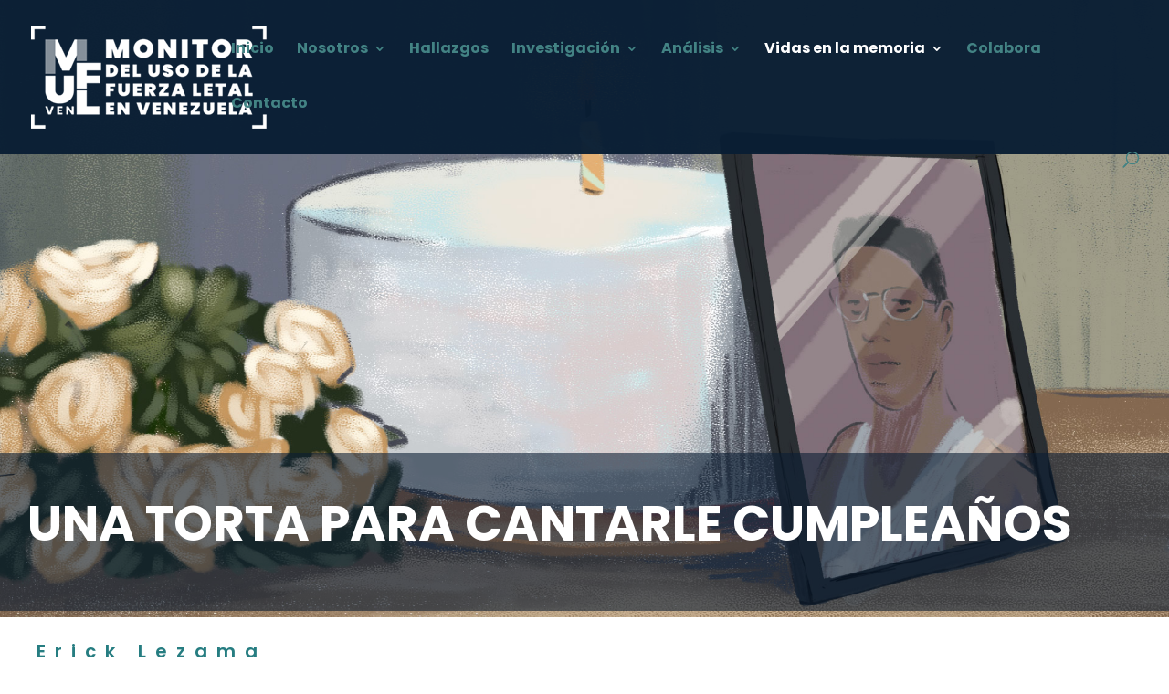

--- FILE ---
content_type: text/html; charset=UTF-8
request_url: https://muflven.org/una-torta-para-cantarle-cumpleanos/
body_size: 36913
content:
<!DOCTYPE html>
<html lang="es">
<head>
	<meta charset="UTF-8" />
<meta http-equiv="X-UA-Compatible" content="IE=edge">
	<link rel="pingback" href="https://muflven.org/xmlrpc.php" />

	<script type="text/javascript">
		document.documentElement.className = 'js';
	</script>
	
	<link rel="preconnect" href="https://fonts.gstatic.com" crossorigin /><script id="diviarea-loader">window.DiviPopupData=window.DiviAreaConfig={"zIndex":1000000,"animateSpeed":400,"triggerClassPrefix":"show-popup-","idAttrib":"data-popup","modalIndicatorClass":"is-modal","blockingIndicatorClass":"is-blocking","defaultShowCloseButton":true,"withCloseClass":"with-close","noCloseClass":"no-close","triggerCloseClass":"close","singletonClass":"single","darkModeClass":"dark","noShadowClass":"no-shadow","altCloseClass":"close-alt","popupSelector":".et_pb_section.popup","initializeOnEvent":"et_pb_after_init_modules","popupWrapperClass":"area-outer-wrap","fullHeightClass":"full-height","openPopupClass":"da-overlay-visible","overlayClass":"da-overlay","exitIndicatorClass":"on-exit","hoverTriggerClass":"on-hover","clickTriggerClass":"on-click","onExitDelay":2000,"notMobileClass":"not-mobile","notTabletClass":"not-tablet","notDesktopClass":"not-desktop","baseContext":"body","activePopupClass":"is-open","closeButtonClass":"da-close","withLoaderClass":"with-loader","debug":false,"ajaxUrl":"https:\/\/muflven.org\/wp-admin\/admin-ajax.php","sys":[]};var divimode_loader=function(){"use strict";!function(t){t.DiviArea=t.DiviPopup={loaded:!1};var n=t.DiviArea,i=n.Hooks={},o={};function r(t,n,i){var r,e,c;if("string"==typeof t)if(o[t]){if(n)if((r=o[t])&&i)for(c=r.length;c--;)(e=r[c]).callback===n&&e.context===i&&(r[c]=!1);else for(c=r.length;c--;)r[c].callback===n&&(r[c]=!1)}else o[t]=[]}function e(t,n,i,r){if("string"==typeof t){var e={callback:n,priority:i,context:r},c=o[t];c?(c.push(e),c=function(t){var n,i,o,r,e=t.length;for(r=1;r<e;r++)for(n=t[r],i=r;i>0;i--)(o=t[i-1]).priority>n.priority&&(t[i]=o,t[i-1]=n);return t}(c)):c=[e],o[t]=c}}function c(t,n,i){"string"==typeof n&&(n=[n]);var r,e,c=[];for(r=0;r<n.length;r++)Array.prototype.push.apply(c,o[n[r]]);for(e=0;e<c.length;e++){var a=void 0;c[e]&&"function"==typeof c[e].callback&&("filter"===t?void 0!==(a=c[e].callback.apply(c[e].context,i))&&(i[0]=a):c[e].callback.apply(c[e].context,i))}if("filter"===t)return i[0]}i.silent=function(){return i},n.removeFilter=i.removeFilter=function(t,n){r(t,n)},n.removeAction=i.removeAction=function(t,n){r(t,n)},n.applyFilters=i.applyFilters=function(t){for(var n=[],i=arguments.length-1;i-- >0;)n[i]=arguments[i+1];return c("filter",t,n)},n.doAction=i.doAction=function(t){for(var n=[],i=arguments.length-1;i-- >0;)n[i]=arguments[i+1];c("action",t,n)},n.addFilter=i.addFilter=function(n,i,o,r){e(n,i,parseInt(o||10,10),r||t)},n.addAction=i.addAction=function(n,i,o,r){e(n,i,parseInt(o||10,10),r||t)},n.addActionOnce=i.addActionOnce=function(n,i,o,c){e(n,i,parseInt(o||10,10),c||t),e(n,(function(){r(n,i)}),1+parseInt(o||10,10),c||t)}}(window);return{}}();
</script><style id="et-builder-googlefonts-cached-inline">/* Original: https://fonts.googleapis.com/css?family=Poppins:100,100italic,200,200italic,300,300italic,regular,italic,500,500italic,600,600italic,700,700italic,800,800italic,900,900italic&#038;subset=devanagari,latin,latin-ext&#038;display=swap *//* User Agent: Mozilla/5.0 (Unknown; Linux x86_64) AppleWebKit/538.1 (KHTML, like Gecko) Safari/538.1 Daum/4.1 */@font-face {font-family: 'Poppins';font-style: italic;font-weight: 100;font-display: swap;src: url(https://fonts.gstatic.com/s/poppins/v24/pxiAyp8kv8JHgFVrJJLmE3tF.ttf) format('truetype');}@font-face {font-family: 'Poppins';font-style: italic;font-weight: 200;font-display: swap;src: url(https://fonts.gstatic.com/s/poppins/v24/pxiDyp8kv8JHgFVrJJLmv1plEA.ttf) format('truetype');}@font-face {font-family: 'Poppins';font-style: italic;font-weight: 300;font-display: swap;src: url(https://fonts.gstatic.com/s/poppins/v24/pxiDyp8kv8JHgFVrJJLm21llEA.ttf) format('truetype');}@font-face {font-family: 'Poppins';font-style: italic;font-weight: 400;font-display: swap;src: url(https://fonts.gstatic.com/s/poppins/v24/pxiGyp8kv8JHgFVrJJLedw.ttf) format('truetype');}@font-face {font-family: 'Poppins';font-style: italic;font-weight: 500;font-display: swap;src: url(https://fonts.gstatic.com/s/poppins/v24/pxiDyp8kv8JHgFVrJJLmg1hlEA.ttf) format('truetype');}@font-face {font-family: 'Poppins';font-style: italic;font-weight: 600;font-display: swap;src: url(https://fonts.gstatic.com/s/poppins/v24/pxiDyp8kv8JHgFVrJJLmr19lEA.ttf) format('truetype');}@font-face {font-family: 'Poppins';font-style: italic;font-weight: 700;font-display: swap;src: url(https://fonts.gstatic.com/s/poppins/v24/pxiDyp8kv8JHgFVrJJLmy15lEA.ttf) format('truetype');}@font-face {font-family: 'Poppins';font-style: italic;font-weight: 800;font-display: swap;src: url(https://fonts.gstatic.com/s/poppins/v24/pxiDyp8kv8JHgFVrJJLm111lEA.ttf) format('truetype');}@font-face {font-family: 'Poppins';font-style: italic;font-weight: 900;font-display: swap;src: url(https://fonts.gstatic.com/s/poppins/v24/pxiDyp8kv8JHgFVrJJLm81xlEA.ttf) format('truetype');}@font-face {font-family: 'Poppins';font-style: normal;font-weight: 100;font-display: swap;src: url(https://fonts.gstatic.com/s/poppins/v24/pxiGyp8kv8JHgFVrLPTedw.ttf) format('truetype');}@font-face {font-family: 'Poppins';font-style: normal;font-weight: 200;font-display: swap;src: url(https://fonts.gstatic.com/s/poppins/v24/pxiByp8kv8JHgFVrLFj_V1s.ttf) format('truetype');}@font-face {font-family: 'Poppins';font-style: normal;font-weight: 300;font-display: swap;src: url(https://fonts.gstatic.com/s/poppins/v24/pxiByp8kv8JHgFVrLDz8V1s.ttf) format('truetype');}@font-face {font-family: 'Poppins';font-style: normal;font-weight: 400;font-display: swap;src: url(https://fonts.gstatic.com/s/poppins/v24/pxiEyp8kv8JHgFVrFJA.ttf) format('truetype');}@font-face {font-family: 'Poppins';font-style: normal;font-weight: 500;font-display: swap;src: url(https://fonts.gstatic.com/s/poppins/v24/pxiByp8kv8JHgFVrLGT9V1s.ttf) format('truetype');}@font-face {font-family: 'Poppins';font-style: normal;font-weight: 600;font-display: swap;src: url(https://fonts.gstatic.com/s/poppins/v24/pxiByp8kv8JHgFVrLEj6V1s.ttf) format('truetype');}@font-face {font-family: 'Poppins';font-style: normal;font-weight: 700;font-display: swap;src: url(https://fonts.gstatic.com/s/poppins/v24/pxiByp8kv8JHgFVrLCz7V1s.ttf) format('truetype');}@font-face {font-family: 'Poppins';font-style: normal;font-weight: 800;font-display: swap;src: url(https://fonts.gstatic.com/s/poppins/v24/pxiByp8kv8JHgFVrLDD4V1s.ttf) format('truetype');}@font-face {font-family: 'Poppins';font-style: normal;font-weight: 900;font-display: swap;src: url(https://fonts.gstatic.com/s/poppins/v24/pxiByp8kv8JHgFVrLBT5V1s.ttf) format('truetype');}/* User Agent: Mozilla/5.0 (Windows NT 6.1; WOW64; rv:27.0) Gecko/20100101 Firefox/27.0 */@font-face {font-family: 'Poppins';font-style: italic;font-weight: 100;font-display: swap;src: url(https://fonts.gstatic.com/l/font?kit=pxiAyp8kv8JHgFVrJJLmE3tG&skey=14913f5d70e4915e&v=v24) format('woff');}@font-face {font-family: 'Poppins';font-style: italic;font-weight: 200;font-display: swap;src: url(https://fonts.gstatic.com/l/font?kit=pxiDyp8kv8JHgFVrJJLmv1plEw&skey=e6f64e60fb8d9268&v=v24) format('woff');}@font-face {font-family: 'Poppins';font-style: italic;font-weight: 300;font-display: swap;src: url(https://fonts.gstatic.com/l/font?kit=pxiDyp8kv8JHgFVrJJLm21llEw&skey=b60188e8ecc47dee&v=v24) format('woff');}@font-face {font-family: 'Poppins';font-style: italic;font-weight: 400;font-display: swap;src: url(https://fonts.gstatic.com/l/font?kit=pxiGyp8kv8JHgFVrJJLedA&skey=f21d6e783fa43c88&v=v24) format('woff');}@font-face {font-family: 'Poppins';font-style: italic;font-weight: 500;font-display: swap;src: url(https://fonts.gstatic.com/l/font?kit=pxiDyp8kv8JHgFVrJJLmg1hlEw&skey=b0aa19767d34da85&v=v24) format('woff');}@font-face {font-family: 'Poppins';font-style: italic;font-weight: 600;font-display: swap;src: url(https://fonts.gstatic.com/l/font?kit=pxiDyp8kv8JHgFVrJJLmr19lEw&skey=7fbc556774b13ef0&v=v24) format('woff');}@font-face {font-family: 'Poppins';font-style: italic;font-weight: 700;font-display: swap;src: url(https://fonts.gstatic.com/l/font?kit=pxiDyp8kv8JHgFVrJJLmy15lEw&skey=29c3bd833a54ba8c&v=v24) format('woff');}@font-face {font-family: 'Poppins';font-style: italic;font-weight: 800;font-display: swap;src: url(https://fonts.gstatic.com/l/font?kit=pxiDyp8kv8JHgFVrJJLm111lEw&skey=6ea139488603f28c&v=v24) format('woff');}@font-face {font-family: 'Poppins';font-style: italic;font-weight: 900;font-display: swap;src: url(https://fonts.gstatic.com/l/font?kit=pxiDyp8kv8JHgFVrJJLm81xlEw&skey=846b48b4eada095a&v=v24) format('woff');}@font-face {font-family: 'Poppins';font-style: normal;font-weight: 100;font-display: swap;src: url(https://fonts.gstatic.com/l/font?kit=pxiGyp8kv8JHgFVrLPTedA&skey=57be0781cfb72ecd&v=v24) format('woff');}@font-face {font-family: 'Poppins';font-style: normal;font-weight: 200;font-display: swap;src: url(https://fonts.gstatic.com/l/font?kit=pxiByp8kv8JHgFVrLFj_V1g&skey=1bdc08fe61c3cc9e&v=v24) format('woff');}@font-face {font-family: 'Poppins';font-style: normal;font-weight: 300;font-display: swap;src: url(https://fonts.gstatic.com/l/font?kit=pxiByp8kv8JHgFVrLDz8V1g&skey=4aabc5055a39e031&v=v24) format('woff');}@font-face {font-family: 'Poppins';font-style: normal;font-weight: 400;font-display: swap;src: url(https://fonts.gstatic.com/l/font?kit=pxiEyp8kv8JHgFVrFJM&skey=87759fb096548f6d&v=v24) format('woff');}@font-face {font-family: 'Poppins';font-style: normal;font-weight: 500;font-display: swap;src: url(https://fonts.gstatic.com/l/font?kit=pxiByp8kv8JHgFVrLGT9V1g&skey=d4526a9b64c21b87&v=v24) format('woff');}@font-face {font-family: 'Poppins';font-style: normal;font-weight: 600;font-display: swap;src: url(https://fonts.gstatic.com/l/font?kit=pxiByp8kv8JHgFVrLEj6V1g&skey=ce7ef9d62ca89319&v=v24) format('woff');}@font-face {font-family: 'Poppins';font-style: normal;font-weight: 700;font-display: swap;src: url(https://fonts.gstatic.com/l/font?kit=pxiByp8kv8JHgFVrLCz7V1g&skey=cea76fe63715a67a&v=v24) format('woff');}@font-face {font-family: 'Poppins';font-style: normal;font-weight: 800;font-display: swap;src: url(https://fonts.gstatic.com/l/font?kit=pxiByp8kv8JHgFVrLDD4V1g&skey=f01e006f58df81ac&v=v24) format('woff');}@font-face {font-family: 'Poppins';font-style: normal;font-weight: 900;font-display: swap;src: url(https://fonts.gstatic.com/l/font?kit=pxiByp8kv8JHgFVrLBT5V1g&skey=6c361c40a830b323&v=v24) format('woff');}/* User Agent: Mozilla/5.0 (Windows NT 6.3; rv:39.0) Gecko/20100101 Firefox/39.0 */@font-face {font-family: 'Poppins';font-style: italic;font-weight: 100;font-display: swap;src: url(https://fonts.gstatic.com/s/poppins/v24/pxiAyp8kv8JHgFVrJJLmE3tA.woff2) format('woff2');}@font-face {font-family: 'Poppins';font-style: italic;font-weight: 200;font-display: swap;src: url(https://fonts.gstatic.com/s/poppins/v24/pxiDyp8kv8JHgFVrJJLmv1plFQ.woff2) format('woff2');}@font-face {font-family: 'Poppins';font-style: italic;font-weight: 300;font-display: swap;src: url(https://fonts.gstatic.com/s/poppins/v24/pxiDyp8kv8JHgFVrJJLm21llFQ.woff2) format('woff2');}@font-face {font-family: 'Poppins';font-style: italic;font-weight: 400;font-display: swap;src: url(https://fonts.gstatic.com/s/poppins/v24/pxiGyp8kv8JHgFVrJJLecg.woff2) format('woff2');}@font-face {font-family: 'Poppins';font-style: italic;font-weight: 500;font-display: swap;src: url(https://fonts.gstatic.com/s/poppins/v24/pxiDyp8kv8JHgFVrJJLmg1hlFQ.woff2) format('woff2');}@font-face {font-family: 'Poppins';font-style: italic;font-weight: 600;font-display: swap;src: url(https://fonts.gstatic.com/s/poppins/v24/pxiDyp8kv8JHgFVrJJLmr19lFQ.woff2) format('woff2');}@font-face {font-family: 'Poppins';font-style: italic;font-weight: 700;font-display: swap;src: url(https://fonts.gstatic.com/s/poppins/v24/pxiDyp8kv8JHgFVrJJLmy15lFQ.woff2) format('woff2');}@font-face {font-family: 'Poppins';font-style: italic;font-weight: 800;font-display: swap;src: url(https://fonts.gstatic.com/s/poppins/v24/pxiDyp8kv8JHgFVrJJLm111lFQ.woff2) format('woff2');}@font-face {font-family: 'Poppins';font-style: italic;font-weight: 900;font-display: swap;src: url(https://fonts.gstatic.com/s/poppins/v24/pxiDyp8kv8JHgFVrJJLm81xlFQ.woff2) format('woff2');}@font-face {font-family: 'Poppins';font-style: normal;font-weight: 100;font-display: swap;src: url(https://fonts.gstatic.com/s/poppins/v24/pxiGyp8kv8JHgFVrLPTecg.woff2) format('woff2');}@font-face {font-family: 'Poppins';font-style: normal;font-weight: 200;font-display: swap;src: url(https://fonts.gstatic.com/s/poppins/v24/pxiByp8kv8JHgFVrLFj_V14.woff2) format('woff2');}@font-face {font-family: 'Poppins';font-style: normal;font-weight: 300;font-display: swap;src: url(https://fonts.gstatic.com/s/poppins/v24/pxiByp8kv8JHgFVrLDz8V14.woff2) format('woff2');}@font-face {font-family: 'Poppins';font-style: normal;font-weight: 400;font-display: swap;src: url(https://fonts.gstatic.com/s/poppins/v24/pxiEyp8kv8JHgFVrFJU.woff2) format('woff2');}@font-face {font-family: 'Poppins';font-style: normal;font-weight: 500;font-display: swap;src: url(https://fonts.gstatic.com/s/poppins/v24/pxiByp8kv8JHgFVrLGT9V14.woff2) format('woff2');}@font-face {font-family: 'Poppins';font-style: normal;font-weight: 600;font-display: swap;src: url(https://fonts.gstatic.com/s/poppins/v24/pxiByp8kv8JHgFVrLEj6V14.woff2) format('woff2');}@font-face {font-family: 'Poppins';font-style: normal;font-weight: 700;font-display: swap;src: url(https://fonts.gstatic.com/s/poppins/v24/pxiByp8kv8JHgFVrLCz7V14.woff2) format('woff2');}@font-face {font-family: 'Poppins';font-style: normal;font-weight: 800;font-display: swap;src: url(https://fonts.gstatic.com/s/poppins/v24/pxiByp8kv8JHgFVrLDD4V14.woff2) format('woff2');}@font-face {font-family: 'Poppins';font-style: normal;font-weight: 900;font-display: swap;src: url(https://fonts.gstatic.com/s/poppins/v24/pxiByp8kv8JHgFVrLBT5V14.woff2) format('woff2');}</style><meta name='robots' content='index, follow, max-image-preview:large, max-snippet:-1, max-video-preview:-1' />
<script type="text/javascript">
			let jqueryParams=[],jQuery=function(r){return jqueryParams=[...jqueryParams,r],jQuery},$=function(r){return jqueryParams=[...jqueryParams,r],$};window.jQuery=jQuery,window.$=jQuery;let customHeadScripts=!1;jQuery.fn=jQuery.prototype={},$.fn=jQuery.prototype={},jQuery.noConflict=function(r){if(window.jQuery)return jQuery=window.jQuery,$=window.jQuery,customHeadScripts=!0,jQuery.noConflict},jQuery.ready=function(r){jqueryParams=[...jqueryParams,r]},$.ready=function(r){jqueryParams=[...jqueryParams,r]},jQuery.load=function(r){jqueryParams=[...jqueryParams,r]},$.load=function(r){jqueryParams=[...jqueryParams,r]},jQuery.fn.ready=function(r){jqueryParams=[...jqueryParams,r]},$.fn.ready=function(r){jqueryParams=[...jqueryParams,r]};</script>
	<!-- This site is optimized with the Yoast SEO plugin v23.1 - https://yoast.com/wordpress/plugins/seo/ -->
	<title>Una torta para cantarle cumpleaños - Monitor del Uso de la Fuerza Letal en Venezuela</title>
	<meta name="description" content="En 2018 murieron 89 jóvenes a manos de las fuerzas de seguridad del Estado en Petare, el enorme conglomerado de barrios del este de Caracas" />
	<link rel="canonical" href="https://muflven.org/una-torta-para-cantarle-cumpleanos/" />
	<meta property="og:locale" content="es_ES" />
	<meta property="og:type" content="article" />
	<meta property="og:title" content="Una torta para cantarle cumpleaños - Monitor del Uso de la Fuerza Letal en Venezuela" />
	<meta property="og:description" content="En 2018 murieron 89 jóvenes a manos de las fuerzas de seguridad del Estado en Petare, el enorme conglomerado de barrios del este de Caracas" />
	<meta property="og:url" content="https://muflven.org/una-torta-para-cantarle-cumpleanos/" />
	<meta property="og:site_name" content="Monitor del Uso de la Fuerza Letal en Venezuela" />
	<meta property="article:publisher" content="https://www.facebook.com/MUFLVENezuela" />
	<meta property="article:modified_time" content="2024-02-26T22:44:14+00:00" />
	<meta property="og:image" content="https://muflven.org/wp-content/uploads/2023/03/1Ilustraciones_Celina_Guerra_Historia_Una_torta.jpg" />
	<meta property="og:image:width" content="1920" />
	<meta property="og:image:height" content="1080" />
	<meta property="og:image:type" content="image/jpeg" />
	<meta name="twitter:card" content="summary_large_image" />
	<meta name="twitter:site" content="@MUFLVEN" />
	<meta name="twitter:label1" content="Tiempo de lectura" />
	<meta name="twitter:data1" content="17 minutos" />
	<script type="application/ld+json" class="yoast-schema-graph">{"@context":"https://schema.org","@graph":[{"@type":"WebPage","@id":"https://muflven.org/una-torta-para-cantarle-cumpleanos/","url":"https://muflven.org/una-torta-para-cantarle-cumpleanos/","name":"Una torta para cantarle cumpleaños - Monitor del Uso de la Fuerza Letal en Venezuela","isPartOf":{"@id":"https://muflven.org/#website"},"primaryImageOfPage":{"@id":"https://muflven.org/una-torta-para-cantarle-cumpleanos/#primaryimage"},"image":{"@id":"https://muflven.org/una-torta-para-cantarle-cumpleanos/#primaryimage"},"thumbnailUrl":"https://muflven.org/wp-content/uploads/2023/03/1Ilustraciones_Celina_Guerra_Historia_Una_torta.jpg","datePublished":"2023-03-12T19:33:01+00:00","dateModified":"2024-02-26T22:44:14+00:00","description":"En 2018 murieron 89 jóvenes a manos de las fuerzas de seguridad del Estado en Petare, el enorme conglomerado de barrios del este de Caracas","breadcrumb":{"@id":"https://muflven.org/una-torta-para-cantarle-cumpleanos/#breadcrumb"},"inLanguage":"es","potentialAction":[{"@type":"ReadAction","target":["https://muflven.org/una-torta-para-cantarle-cumpleanos/"]}]},{"@type":"ImageObject","inLanguage":"es","@id":"https://muflven.org/una-torta-para-cantarle-cumpleanos/#primaryimage","url":"https://muflven.org/wp-content/uploads/2023/03/1Ilustraciones_Celina_Guerra_Historia_Una_torta.jpg","contentUrl":"https://muflven.org/wp-content/uploads/2023/03/1Ilustraciones_Celina_Guerra_Historia_Una_torta.jpg","width":1920,"height":1080,"caption":"Uso de la Fuerza Letal en Venezuela"},{"@type":"BreadcrumbList","@id":"https://muflven.org/una-torta-para-cantarle-cumpleanos/#breadcrumb","itemListElement":[{"@type":"ListItem","position":1,"name":"Portada","item":"https://muflven.org/"},{"@type":"ListItem","position":2,"name":"Historia 1"}]},{"@type":"WebSite","@id":"https://muflven.org/#website","url":"https://muflven.org/","name":"Monitor del Uso de la Fuerza Letal en Venezuela","description":"MUFLVEN","publisher":{"@id":"https://muflven.org/#organization"},"alternateName":"muflven.org","potentialAction":[{"@type":"SearchAction","target":{"@type":"EntryPoint","urlTemplate":"https://muflven.org/?s={search_term_string}"},"query-input":"required name=search_term_string"}],"inLanguage":"es"},{"@type":"Organization","@id":"https://muflven.org/#organization","name":"Monitor del uso de la fuerza letal en Venezuela","alternateName":"muflven.org","url":"https://muflven.org/","logo":{"@type":"ImageObject","inLanguage":"es","@id":"https://muflven.org/#/schema/logo/image/","url":"https://muflven.org/wp-content/uploads/2023/09/MUFL-logotipo-colores_peq.jpg","contentUrl":"https://muflven.org/wp-content/uploads/2023/09/MUFL-logotipo-colores_peq.jpg","width":112,"height":112,"caption":"Monitor del uso de la fuerza letal en Venezuela"},"image":{"@id":"https://muflven.org/#/schema/logo/image/"},"sameAs":["https://www.facebook.com/MUFLVENezuela","https://x.com/MUFLVEN","https://www.instagram.com/muflven/"]}]}</script>
	<!-- / Yoast SEO plugin. -->


<link rel="alternate" type="application/rss+xml" title="Monitor del Uso de la Fuerza Letal en Venezuela &raquo; Feed" href="https://muflven.org/feed/" />
<link rel="alternate" type="application/rss+xml" title="Monitor del Uso de la Fuerza Letal en Venezuela &raquo; Feed de los comentarios" href="https://muflven.org/comments/feed/" />
<link rel="alternate" title="oEmbed (JSON)" type="application/json+oembed" href="https://muflven.org/wp-json/oembed/1.0/embed?url=https%3A%2F%2Fmuflven.org%2Funa-torta-para-cantarle-cumpleanos%2F" />
<link rel="alternate" title="oEmbed (XML)" type="text/xml+oembed" href="https://muflven.org/wp-json/oembed/1.0/embed?url=https%3A%2F%2Fmuflven.org%2Funa-torta-para-cantarle-cumpleanos%2F&#038;format=xml" />
<meta content="DIVI CHILD v.1.0" name="generator"/><link rel='stylesheet' id='wp-pagenavi-css' href='https://muflven.org/wp-content/plugins/wp-pagenavi/pagenavi-css.css?ver=2.70' type='text/css' media='all' />
<link rel='stylesheet' id='ivory-search-styles-css' href='https://muflven.org/wp-content/plugins/add-search-to-menu/public/css/ivory-search.min.css?ver=5.5.6' type='text/css' media='all' />
<link rel='stylesheet' id='css-divi-area-css' href='https://muflven.org/wp-content/plugins/popups-for-divi/styles/front.min.css?ver=3.0.5' type='text/css' media='all' />
<style id='css-divi-area-inline-css' type='text/css'>
.et_pb_section.popup{display:none}
/*# sourceURL=css-divi-area-inline-css */
</style>
<style id='divi-style-parent-inline-inline-css' type='text/css'>
/*!
Theme Name: Divi
Theme URI: http://www.elegantthemes.com/gallery/divi/
Version: 4.27.5
Description: Smart. Flexible. Beautiful. Divi is the most powerful theme in our collection.
Author: Elegant Themes
Author URI: http://www.elegantthemes.com
License: GNU General Public License v2
License URI: http://www.gnu.org/licenses/gpl-2.0.html
*/

a,abbr,acronym,address,applet,b,big,blockquote,body,center,cite,code,dd,del,dfn,div,dl,dt,em,fieldset,font,form,h1,h2,h3,h4,h5,h6,html,i,iframe,img,ins,kbd,label,legend,li,object,ol,p,pre,q,s,samp,small,span,strike,strong,sub,sup,tt,u,ul,var{margin:0;padding:0;border:0;outline:0;font-size:100%;-ms-text-size-adjust:100%;-webkit-text-size-adjust:100%;vertical-align:baseline;background:transparent}body{line-height:1}ol,ul{list-style:none}blockquote,q{quotes:none}blockquote:after,blockquote:before,q:after,q:before{content:"";content:none}blockquote{margin:20px 0 30px;border-left:5px solid;padding-left:20px}:focus{outline:0}del{text-decoration:line-through}pre{overflow:auto;padding:10px}figure{margin:0}table{border-collapse:collapse;border-spacing:0}article,aside,footer,header,hgroup,nav,section{display:block}body{font-family:Open Sans,Arial,sans-serif;font-size:14px;color:#666;background-color:#fff;line-height:1.7em;font-weight:500;-webkit-font-smoothing:antialiased;-moz-osx-font-smoothing:grayscale}body.page-template-page-template-blank-php #page-container{padding-top:0!important}body.et_cover_background{background-size:cover!important;background-position:top!important;background-repeat:no-repeat!important;background-attachment:fixed}a{color:#2ea3f2}a,a:hover{text-decoration:none}p{padding-bottom:1em}p:not(.has-background):last-of-type{padding-bottom:0}p.et_normal_padding{padding-bottom:1em}strong{font-weight:700}cite,em,i{font-style:italic}code,pre{font-family:Courier New,monospace;margin-bottom:10px}ins{text-decoration:none}sub,sup{height:0;line-height:1;position:relative;vertical-align:baseline}sup{bottom:.8em}sub{top:.3em}dl{margin:0 0 1.5em}dl dt{font-weight:700}dd{margin-left:1.5em}blockquote p{padding-bottom:0}embed,iframe,object,video{max-width:100%}h1,h2,h3,h4,h5,h6{color:#333;padding-bottom:10px;line-height:1em;font-weight:500}h1 a,h2 a,h3 a,h4 a,h5 a,h6 a{color:inherit}h1{font-size:30px}h2{font-size:26px}h3{font-size:22px}h4{font-size:18px}h5{font-size:16px}h6{font-size:14px}input{-webkit-appearance:none}input[type=checkbox]{-webkit-appearance:checkbox}input[type=radio]{-webkit-appearance:radio}input.text,input.title,input[type=email],input[type=password],input[type=tel],input[type=text],select,textarea{background-color:#fff;border:1px solid #bbb;padding:2px;color:#4e4e4e}input.text:focus,input.title:focus,input[type=text]:focus,select:focus,textarea:focus{border-color:#2d3940;color:#3e3e3e}input.text,input.title,input[type=text],select,textarea{margin:0}textarea{padding:4px}button,input,select,textarea{font-family:inherit}img{max-width:100%;height:auto}.clear{clear:both}br.clear{margin:0;padding:0}.pagination{clear:both}#et_search_icon:hover,.et-social-icon a:hover,.et_password_protected_form .et_submit_button,.form-submit .et_pb_buttontton.alt.disabled,.nav-single a,.posted_in a{color:#2ea3f2}.et-search-form,blockquote{border-color:#2ea3f2}#main-content{background-color:#fff}.container{width:80%;max-width:1080px;margin:auto;position:relative}body:not(.et-tb) #main-content .container,body:not(.et-tb-has-header) #main-content .container{padding-top:58px}.et_full_width_page #main-content .container:before{display:none}.main_title{margin-bottom:20px}.et_password_protected_form .et_submit_button:hover,.form-submit .et_pb_button:hover{background:rgba(0,0,0,.05)}.et_button_icon_visible .et_pb_button{padding-right:2em;padding-left:.7em}.et_button_icon_visible .et_pb_button:after{opacity:1;margin-left:0}.et_button_left .et_pb_button:hover:after{left:.15em}.et_button_left .et_pb_button:after{margin-left:0;left:1em}.et_button_icon_visible.et_button_left .et_pb_button,.et_button_left .et_pb_button:hover,.et_button_left .et_pb_module .et_pb_button:hover{padding-left:2em;padding-right:.7em}.et_button_icon_visible.et_button_left .et_pb_button:after,.et_button_left .et_pb_button:hover:after{left:.15em}.et_password_protected_form .et_submit_button:hover,.form-submit .et_pb_button:hover{padding:.3em 1em}.et_button_no_icon .et_pb_button:after{display:none}.et_button_no_icon.et_button_icon_visible.et_button_left .et_pb_button,.et_button_no_icon.et_button_left .et_pb_button:hover,.et_button_no_icon .et_pb_button,.et_button_no_icon .et_pb_button:hover{padding:.3em 1em!important}.et_button_custom_icon .et_pb_button:after{line-height:1.7em}.et_button_custom_icon.et_button_icon_visible .et_pb_button:after,.et_button_custom_icon .et_pb_button:hover:after{margin-left:.3em}#left-area .post_format-post-format-gallery .wp-block-gallery:first-of-type{padding:0;margin-bottom:-16px}.entry-content table:not(.variations){border:1px solid #eee;margin:0 0 15px;text-align:left;width:100%}.entry-content thead th,.entry-content tr th{color:#555;font-weight:700;padding:9px 24px}.entry-content tr td{border-top:1px solid #eee;padding:6px 24px}#left-area ul,.entry-content ul,.et-l--body ul,.et-l--footer ul,.et-l--header ul{list-style-type:disc;padding:0 0 23px 1em;line-height:26px}#left-area ol,.entry-content ol,.et-l--body ol,.et-l--footer ol,.et-l--header ol{list-style-type:decimal;list-style-position:inside;padding:0 0 23px;line-height:26px}#left-area ul li ul,.entry-content ul li ol{padding:2px 0 2px 20px}#left-area ol li ul,.entry-content ol li ol,.et-l--body ol li ol,.et-l--footer ol li ol,.et-l--header ol li ol{padding:2px 0 2px 35px}#left-area ul.wp-block-gallery{display:-webkit-box;display:-ms-flexbox;display:flex;-ms-flex-wrap:wrap;flex-wrap:wrap;list-style-type:none;padding:0}#left-area ul.products{padding:0!important;line-height:1.7!important;list-style:none!important}.gallery-item a{display:block}.gallery-caption,.gallery-item a{width:90%}#wpadminbar{z-index:100001}#left-area .post-meta{font-size:14px;padding-bottom:15px}#left-area .post-meta a{text-decoration:none;color:#666}#left-area .et_featured_image{padding-bottom:7px}.single .post{padding-bottom:25px}body.single .et_audio_content{margin-bottom:-6px}.nav-single a{text-decoration:none;color:#2ea3f2;font-size:14px;font-weight:400}.nav-previous{float:left}.nav-next{float:right}.et_password_protected_form p input{background-color:#eee;border:none!important;width:100%!important;border-radius:0!important;font-size:14px;color:#999!important;padding:16px!important;-webkit-box-sizing:border-box;box-sizing:border-box}.et_password_protected_form label{display:none}.et_password_protected_form .et_submit_button{font-family:inherit;display:block;float:right;margin:8px auto 0;cursor:pointer}.post-password-required p.nocomments.container{max-width:100%}.post-password-required p.nocomments.container:before{display:none}.aligncenter,div.post .new-post .aligncenter{display:block;margin-left:auto;margin-right:auto}.wp-caption{border:1px solid #ddd;text-align:center;background-color:#f3f3f3;margin-bottom:10px;max-width:96%;padding:8px}.wp-caption.alignleft{margin:0 30px 20px 0}.wp-caption.alignright{margin:0 0 20px 30px}.wp-caption img{margin:0;padding:0;border:0}.wp-caption p.wp-caption-text{font-size:12px;padding:0 4px 5px;margin:0}.alignright{float:right}.alignleft{float:left}img.alignleft{display:inline;float:left;margin-right:15px}img.alignright{display:inline;float:right;margin-left:15px}.page.et_pb_pagebuilder_layout #main-content{background-color:transparent}body #main-content .et_builder_inner_content>h1,body #main-content .et_builder_inner_content>h2,body #main-content .et_builder_inner_content>h3,body #main-content .et_builder_inner_content>h4,body #main-content .et_builder_inner_content>h5,body #main-content .et_builder_inner_content>h6{line-height:1.4em}body #main-content .et_builder_inner_content>p{line-height:1.7em}.wp-block-pullquote{margin:20px 0 30px}.wp-block-pullquote.has-background blockquote{border-left:none}.wp-block-group.has-background{padding:1.5em 1.5em .5em}@media (min-width:981px){#left-area{width:79.125%;padding-bottom:23px}#main-content .container:before{content:"";position:absolute;top:0;height:100%;width:1px;background-color:#e2e2e2}.et_full_width_page #left-area,.et_no_sidebar #left-area{float:none;width:100%!important}.et_full_width_page #left-area{padding-bottom:0}.et_no_sidebar #main-content .container:before{display:none}}@media (max-width:980px){#page-container{padding-top:80px}.et-tb #page-container,.et-tb-has-header #page-container{padding-top:0!important}#left-area,#sidebar{width:100%!important}#main-content .container:before{display:none!important}.et_full_width_page .et_gallery_item:nth-child(4n+1){clear:none}}@media print{#page-container{padding-top:0!important}}#wp-admin-bar-et-use-visual-builder a:before{font-family:ETmodules!important;content:"\e625";font-size:30px!important;width:28px;margin-top:-3px;color:#974df3!important}#wp-admin-bar-et-use-visual-builder:hover a:before{color:#fff!important}#wp-admin-bar-et-use-visual-builder:hover a,#wp-admin-bar-et-use-visual-builder a:hover{transition:background-color .5s ease;-webkit-transition:background-color .5s ease;-moz-transition:background-color .5s ease;background-color:#7e3bd0!important;color:#fff!important}* html .clearfix,:first-child+html .clearfix{zoom:1}.iphone .et_pb_section_video_bg video::-webkit-media-controls-start-playback-button{display:none!important;-webkit-appearance:none}.et_mobile_device .et_pb_section_parallax .et_pb_parallax_css{background-attachment:scroll}.et-social-facebook a.icon:before{content:"\e093"}.et-social-twitter a.icon:before{content:"\e094"}.et-social-google-plus a.icon:before{content:"\e096"}.et-social-instagram a.icon:before{content:"\e09a"}.et-social-rss a.icon:before{content:"\e09e"}.ai1ec-single-event:after{content:" ";display:table;clear:both}.evcal_event_details .evcal_evdata_cell .eventon_details_shading_bot.eventon_details_shading_bot{z-index:3}.wp-block-divi-layout{margin-bottom:1em}*{-webkit-box-sizing:border-box;box-sizing:border-box}#et-info-email:before,#et-info-phone:before,#et_search_icon:before,.comment-reply-link:after,.et-cart-info span:before,.et-pb-arrow-next:before,.et-pb-arrow-prev:before,.et-social-icon a:before,.et_audio_container .mejs-playpause-button button:before,.et_audio_container .mejs-volume-button button:before,.et_overlay:before,.et_password_protected_form .et_submit_button:after,.et_pb_button:after,.et_pb_contact_reset:after,.et_pb_contact_submit:after,.et_pb_font_icon:before,.et_pb_newsletter_button:after,.et_pb_pricing_table_button:after,.et_pb_promo_button:after,.et_pb_testimonial:before,.et_pb_toggle_title:before,.form-submit .et_pb_button:after,.mobile_menu_bar:before,a.et_pb_more_button:after{font-family:ETmodules!important;speak:none;font-style:normal;font-weight:400;-webkit-font-feature-settings:normal;font-feature-settings:normal;font-variant:normal;text-transform:none;line-height:1;-webkit-font-smoothing:antialiased;-moz-osx-font-smoothing:grayscale;text-shadow:0 0;direction:ltr}.et-pb-icon,.et_pb_custom_button_icon.et_pb_button:after,.et_pb_login .et_pb_custom_button_icon.et_pb_button:after,.et_pb_woo_custom_button_icon .button.et_pb_custom_button_icon.et_pb_button:after,.et_pb_woo_custom_button_icon .button.et_pb_custom_button_icon.et_pb_button:hover:after{content:attr(data-icon)}.et-pb-icon{font-family:ETmodules;speak:none;font-weight:400;-webkit-font-feature-settings:normal;font-feature-settings:normal;font-variant:normal;text-transform:none;line-height:1;-webkit-font-smoothing:antialiased;font-size:96px;font-style:normal;display:inline-block;-webkit-box-sizing:border-box;box-sizing:border-box;direction:ltr}#et-ajax-saving{display:none;-webkit-transition:background .3s,-webkit-box-shadow .3s;transition:background .3s,-webkit-box-shadow .3s;transition:background .3s,box-shadow .3s;transition:background .3s,box-shadow .3s,-webkit-box-shadow .3s;-webkit-box-shadow:rgba(0,139,219,.247059) 0 0 60px;box-shadow:0 0 60px rgba(0,139,219,.247059);position:fixed;top:50%;left:50%;width:50px;height:50px;background:#fff;border-radius:50px;margin:-25px 0 0 -25px;z-index:999999;text-align:center}#et-ajax-saving img{margin:9px}.et-safe-mode-indicator,.et-safe-mode-indicator:focus,.et-safe-mode-indicator:hover{-webkit-box-shadow:0 5px 10px rgba(41,196,169,.15);box-shadow:0 5px 10px rgba(41,196,169,.15);background:#29c4a9;color:#fff;font-size:14px;font-weight:600;padding:12px;line-height:16px;border-radius:3px;position:fixed;bottom:30px;right:30px;z-index:999999;text-decoration:none;font-family:Open Sans,sans-serif;-webkit-font-smoothing:antialiased;-moz-osx-font-smoothing:grayscale}.et_pb_button{font-size:20px;font-weight:500;padding:.3em 1em;line-height:1.7em!important;background-color:transparent;background-size:cover;background-position:50%;background-repeat:no-repeat;border:2px solid;border-radius:3px;-webkit-transition-duration:.2s;transition-duration:.2s;-webkit-transition-property:all!important;transition-property:all!important}.et_pb_button,.et_pb_button_inner{position:relative}.et_pb_button:hover,.et_pb_module .et_pb_button:hover{border:2px solid transparent;padding:.3em 2em .3em .7em}.et_pb_button:hover{background-color:hsla(0,0%,100%,.2)}.et_pb_bg_layout_light.et_pb_button:hover,.et_pb_bg_layout_light .et_pb_button:hover{background-color:rgba(0,0,0,.05)}.et_pb_button:after,.et_pb_button:before{font-size:32px;line-height:1em;content:"\35";opacity:0;position:absolute;margin-left:-1em;-webkit-transition:all .2s;transition:all .2s;text-transform:none;-webkit-font-feature-settings:"kern" off;font-feature-settings:"kern" off;font-variant:none;font-style:normal;font-weight:400;text-shadow:none}.et_pb_button.et_hover_enabled:hover:after,.et_pb_button.et_pb_hovered:hover:after{-webkit-transition:none!important;transition:none!important}.et_pb_button:before{display:none}.et_pb_button:hover:after{opacity:1;margin-left:0}.et_pb_column_1_3 h1,.et_pb_column_1_4 h1,.et_pb_column_1_5 h1,.et_pb_column_1_6 h1,.et_pb_column_2_5 h1{font-size:26px}.et_pb_column_1_3 h2,.et_pb_column_1_4 h2,.et_pb_column_1_5 h2,.et_pb_column_1_6 h2,.et_pb_column_2_5 h2{font-size:23px}.et_pb_column_1_3 h3,.et_pb_column_1_4 h3,.et_pb_column_1_5 h3,.et_pb_column_1_6 h3,.et_pb_column_2_5 h3{font-size:20px}.et_pb_column_1_3 h4,.et_pb_column_1_4 h4,.et_pb_column_1_5 h4,.et_pb_column_1_6 h4,.et_pb_column_2_5 h4{font-size:18px}.et_pb_column_1_3 h5,.et_pb_column_1_4 h5,.et_pb_column_1_5 h5,.et_pb_column_1_6 h5,.et_pb_column_2_5 h5{font-size:16px}.et_pb_column_1_3 h6,.et_pb_column_1_4 h6,.et_pb_column_1_5 h6,.et_pb_column_1_6 h6,.et_pb_column_2_5 h6{font-size:15px}.et_pb_bg_layout_dark,.et_pb_bg_layout_dark h1,.et_pb_bg_layout_dark h2,.et_pb_bg_layout_dark h3,.et_pb_bg_layout_dark h4,.et_pb_bg_layout_dark h5,.et_pb_bg_layout_dark h6{color:#fff!important}.et_pb_module.et_pb_text_align_left{text-align:left}.et_pb_module.et_pb_text_align_center{text-align:center}.et_pb_module.et_pb_text_align_right{text-align:right}.et_pb_module.et_pb_text_align_justified{text-align:justify}.clearfix:after{visibility:hidden;display:block;font-size:0;content:" ";clear:both;height:0}.et_pb_bg_layout_light .et_pb_more_button{color:#2ea3f2}.et_builder_inner_content{position:relative;z-index:1}header .et_builder_inner_content{z-index:2}.et_pb_css_mix_blend_mode_passthrough{mix-blend-mode:unset!important}.et_pb_image_container{margin:-20px -20px 29px}.et_pb_module_inner{position:relative}.et_hover_enabled_preview{z-index:2}.et_hover_enabled:hover{position:relative;z-index:2}.et_pb_all_tabs,.et_pb_module,.et_pb_posts_nav a,.et_pb_tab,.et_pb_with_background{position:relative;background-size:cover;background-position:50%;background-repeat:no-repeat}.et_pb_background_mask,.et_pb_background_pattern{bottom:0;left:0;position:absolute;right:0;top:0}.et_pb_background_mask{background-size:calc(100% + 2px) calc(100% + 2px);background-repeat:no-repeat;background-position:50%;overflow:hidden}.et_pb_background_pattern{background-position:0 0;background-repeat:repeat}.et_pb_with_border{position:relative;border:0 solid #333}.post-password-required .et_pb_row{padding:0;width:100%}.post-password-required .et_password_protected_form{min-height:0}body.et_pb_pagebuilder_layout.et_pb_show_title .post-password-required .et_password_protected_form h1,body:not(.et_pb_pagebuilder_layout) .post-password-required .et_password_protected_form h1{display:none}.et_pb_no_bg{padding:0!important}.et_overlay.et_pb_inline_icon:before,.et_pb_inline_icon:before{content:attr(data-icon)}.et_pb_more_button{color:inherit;text-shadow:none;text-decoration:none;display:inline-block;margin-top:20px}.et_parallax_bg_wrap{overflow:hidden;position:absolute;top:0;right:0;bottom:0;left:0}.et_parallax_bg{background-repeat:no-repeat;background-position:top;background-size:cover;position:absolute;bottom:0;left:0;width:100%;height:100%;display:block}.et_parallax_bg.et_parallax_bg__hover,.et_parallax_bg.et_parallax_bg_phone,.et_parallax_bg.et_parallax_bg_tablet,.et_parallax_gradient.et_parallax_gradient__hover,.et_parallax_gradient.et_parallax_gradient_phone,.et_parallax_gradient.et_parallax_gradient_tablet,.et_pb_section_parallax_hover:hover .et_parallax_bg:not(.et_parallax_bg__hover),.et_pb_section_parallax_hover:hover .et_parallax_gradient:not(.et_parallax_gradient__hover){display:none}.et_pb_section_parallax_hover:hover .et_parallax_bg.et_parallax_bg__hover,.et_pb_section_parallax_hover:hover .et_parallax_gradient.et_parallax_gradient__hover{display:block}.et_parallax_gradient{bottom:0;display:block;left:0;position:absolute;right:0;top:0}.et_pb_module.et_pb_section_parallax,.et_pb_posts_nav a.et_pb_section_parallax,.et_pb_tab.et_pb_section_parallax{position:relative}.et_pb_section_parallax .et_pb_parallax_css,.et_pb_slides .et_parallax_bg.et_pb_parallax_css{background-attachment:fixed}body.et-bfb .et_pb_section_parallax .et_pb_parallax_css,body.et-bfb .et_pb_slides .et_parallax_bg.et_pb_parallax_css{background-attachment:scroll;bottom:auto}.et_pb_section_parallax.et_pb_column .et_pb_module,.et_pb_section_parallax.et_pb_row .et_pb_column,.et_pb_section_parallax.et_pb_row .et_pb_module{z-index:9;position:relative}.et_pb_more_button:hover:after{opacity:1;margin-left:0}.et_pb_preload .et_pb_section_video_bg,.et_pb_preload>div{visibility:hidden}.et_pb_preload,.et_pb_section.et_pb_section_video.et_pb_preload{position:relative;background:#464646!important}.et_pb_preload:before{content:"";position:absolute;top:50%;left:50%;background:url(https://muflven.org/wp-content/themes/Divi/includes/builder/styles/images/preloader.gif) no-repeat;border-radius:32px;width:32px;height:32px;margin:-16px 0 0 -16px}.box-shadow-overlay{position:absolute;top:0;left:0;width:100%;height:100%;z-index:10;pointer-events:none}.et_pb_section>.box-shadow-overlay~.et_pb_row{z-index:11}body.safari .section_has_divider{will-change:transform}.et_pb_row>.box-shadow-overlay{z-index:8}.has-box-shadow-overlay{position:relative}.et_clickable{cursor:pointer}.screen-reader-text{border:0;clip:rect(1px,1px,1px,1px);-webkit-clip-path:inset(50%);clip-path:inset(50%);height:1px;margin:-1px;overflow:hidden;padding:0;position:absolute!important;width:1px;word-wrap:normal!important}.et_multi_view_hidden,.et_multi_view_hidden_image{display:none!important}@keyframes multi-view-image-fade{0%{opacity:0}10%{opacity:.1}20%{opacity:.2}30%{opacity:.3}40%{opacity:.4}50%{opacity:.5}60%{opacity:.6}70%{opacity:.7}80%{opacity:.8}90%{opacity:.9}to{opacity:1}}.et_multi_view_image__loading{visibility:hidden}.et_multi_view_image__loaded{-webkit-animation:multi-view-image-fade .5s;animation:multi-view-image-fade .5s}#et-pb-motion-effects-offset-tracker{visibility:hidden!important;opacity:0;position:absolute;top:0;left:0}.et-pb-before-scroll-animation{opacity:0}header.et-l.et-l--header:after{clear:both;display:block;content:""}.et_pb_module{-webkit-animation-timing-function:linear;animation-timing-function:linear;-webkit-animation-duration:.2s;animation-duration:.2s}@-webkit-keyframes fadeBottom{0%{opacity:0;-webkit-transform:translateY(10%);transform:translateY(10%)}to{opacity:1;-webkit-transform:translateY(0);transform:translateY(0)}}@keyframes fadeBottom{0%{opacity:0;-webkit-transform:translateY(10%);transform:translateY(10%)}to{opacity:1;-webkit-transform:translateY(0);transform:translateY(0)}}@-webkit-keyframes fadeLeft{0%{opacity:0;-webkit-transform:translateX(-10%);transform:translateX(-10%)}to{opacity:1;-webkit-transform:translateX(0);transform:translateX(0)}}@keyframes fadeLeft{0%{opacity:0;-webkit-transform:translateX(-10%);transform:translateX(-10%)}to{opacity:1;-webkit-transform:translateX(0);transform:translateX(0)}}@-webkit-keyframes fadeRight{0%{opacity:0;-webkit-transform:translateX(10%);transform:translateX(10%)}to{opacity:1;-webkit-transform:translateX(0);transform:translateX(0)}}@keyframes fadeRight{0%{opacity:0;-webkit-transform:translateX(10%);transform:translateX(10%)}to{opacity:1;-webkit-transform:translateX(0);transform:translateX(0)}}@-webkit-keyframes fadeTop{0%{opacity:0;-webkit-transform:translateY(-10%);transform:translateY(-10%)}to{opacity:1;-webkit-transform:translateX(0);transform:translateX(0)}}@keyframes fadeTop{0%{opacity:0;-webkit-transform:translateY(-10%);transform:translateY(-10%)}to{opacity:1;-webkit-transform:translateX(0);transform:translateX(0)}}@-webkit-keyframes fadeIn{0%{opacity:0}to{opacity:1}}@keyframes fadeIn{0%{opacity:0}to{opacity:1}}.et-waypoint:not(.et_pb_counters){opacity:0}@media (min-width:981px){.et_pb_section.et_section_specialty div.et_pb_row .et_pb_column .et_pb_column .et_pb_module.et-last-child,.et_pb_section.et_section_specialty div.et_pb_row .et_pb_column .et_pb_column .et_pb_module:last-child,.et_pb_section.et_section_specialty div.et_pb_row .et_pb_column .et_pb_row_inner .et_pb_column .et_pb_module.et-last-child,.et_pb_section.et_section_specialty div.et_pb_row .et_pb_column .et_pb_row_inner .et_pb_column .et_pb_module:last-child,.et_pb_section div.et_pb_row .et_pb_column .et_pb_module.et-last-child,.et_pb_section div.et_pb_row .et_pb_column .et_pb_module:last-child{margin-bottom:0}}@media (max-width:980px){.et_overlay.et_pb_inline_icon_tablet:before,.et_pb_inline_icon_tablet:before{content:attr(data-icon-tablet)}.et_parallax_bg.et_parallax_bg_tablet_exist,.et_parallax_gradient.et_parallax_gradient_tablet_exist{display:none}.et_parallax_bg.et_parallax_bg_tablet,.et_parallax_gradient.et_parallax_gradient_tablet{display:block}.et_pb_column .et_pb_module{margin-bottom:30px}.et_pb_row .et_pb_column .et_pb_module.et-last-child,.et_pb_row .et_pb_column .et_pb_module:last-child,.et_section_specialty .et_pb_row .et_pb_column .et_pb_module.et-last-child,.et_section_specialty .et_pb_row .et_pb_column .et_pb_module:last-child{margin-bottom:0}.et_pb_more_button{display:inline-block!important}.et_pb_bg_layout_light_tablet.et_pb_button,.et_pb_bg_layout_light_tablet.et_pb_module.et_pb_button,.et_pb_bg_layout_light_tablet .et_pb_more_button{color:#2ea3f2}.et_pb_bg_layout_light_tablet .et_pb_forgot_password a{color:#666}.et_pb_bg_layout_light_tablet h1,.et_pb_bg_layout_light_tablet h2,.et_pb_bg_layout_light_tablet h3,.et_pb_bg_layout_light_tablet h4,.et_pb_bg_layout_light_tablet h5,.et_pb_bg_layout_light_tablet h6{color:#333!important}.et_pb_module .et_pb_bg_layout_light_tablet.et_pb_button{color:#2ea3f2!important}.et_pb_bg_layout_light_tablet{color:#666!important}.et_pb_bg_layout_dark_tablet,.et_pb_bg_layout_dark_tablet h1,.et_pb_bg_layout_dark_tablet h2,.et_pb_bg_layout_dark_tablet h3,.et_pb_bg_layout_dark_tablet h4,.et_pb_bg_layout_dark_tablet h5,.et_pb_bg_layout_dark_tablet h6{color:#fff!important}.et_pb_bg_layout_dark_tablet.et_pb_button,.et_pb_bg_layout_dark_tablet.et_pb_module.et_pb_button,.et_pb_bg_layout_dark_tablet .et_pb_more_button{color:inherit}.et_pb_bg_layout_dark_tablet .et_pb_forgot_password a{color:#fff}.et_pb_module.et_pb_text_align_left-tablet{text-align:left}.et_pb_module.et_pb_text_align_center-tablet{text-align:center}.et_pb_module.et_pb_text_align_right-tablet{text-align:right}.et_pb_module.et_pb_text_align_justified-tablet{text-align:justify}}@media (max-width:767px){.et_pb_more_button{display:inline-block!important}.et_overlay.et_pb_inline_icon_phone:before,.et_pb_inline_icon_phone:before{content:attr(data-icon-phone)}.et_parallax_bg.et_parallax_bg_phone_exist,.et_parallax_gradient.et_parallax_gradient_phone_exist{display:none}.et_parallax_bg.et_parallax_bg_phone,.et_parallax_gradient.et_parallax_gradient_phone{display:block}.et-hide-mobile{display:none!important}.et_pb_bg_layout_light_phone.et_pb_button,.et_pb_bg_layout_light_phone.et_pb_module.et_pb_button,.et_pb_bg_layout_light_phone .et_pb_more_button{color:#2ea3f2}.et_pb_bg_layout_light_phone .et_pb_forgot_password a{color:#666}.et_pb_bg_layout_light_phone h1,.et_pb_bg_layout_light_phone h2,.et_pb_bg_layout_light_phone h3,.et_pb_bg_layout_light_phone h4,.et_pb_bg_layout_light_phone h5,.et_pb_bg_layout_light_phone h6{color:#333!important}.et_pb_module .et_pb_bg_layout_light_phone.et_pb_button{color:#2ea3f2!important}.et_pb_bg_layout_light_phone{color:#666!important}.et_pb_bg_layout_dark_phone,.et_pb_bg_layout_dark_phone h1,.et_pb_bg_layout_dark_phone h2,.et_pb_bg_layout_dark_phone h3,.et_pb_bg_layout_dark_phone h4,.et_pb_bg_layout_dark_phone h5,.et_pb_bg_layout_dark_phone h6{color:#fff!important}.et_pb_bg_layout_dark_phone.et_pb_button,.et_pb_bg_layout_dark_phone.et_pb_module.et_pb_button,.et_pb_bg_layout_dark_phone .et_pb_more_button{color:inherit}.et_pb_module .et_pb_bg_layout_dark_phone.et_pb_button{color:#fff!important}.et_pb_bg_layout_dark_phone .et_pb_forgot_password a{color:#fff}.et_pb_module.et_pb_text_align_left-phone{text-align:left}.et_pb_module.et_pb_text_align_center-phone{text-align:center}.et_pb_module.et_pb_text_align_right-phone{text-align:right}.et_pb_module.et_pb_text_align_justified-phone{text-align:justify}}@media (max-width:479px){a.et_pb_more_button{display:block}}@media (min-width:768px) and (max-width:980px){[data-et-multi-view-load-tablet-hidden=true]:not(.et_multi_view_swapped){display:none!important}}@media (max-width:767px){[data-et-multi-view-load-phone-hidden=true]:not(.et_multi_view_swapped){display:none!important}}.et_pb_menu.et_pb_menu--style-inline_centered_logo .et_pb_menu__menu nav ul{-webkit-box-pack:center;-ms-flex-pack:center;justify-content:center}@-webkit-keyframes multi-view-image-fade{0%{-webkit-transform:scale(1);transform:scale(1);opacity:1}50%{-webkit-transform:scale(1.01);transform:scale(1.01);opacity:1}to{-webkit-transform:scale(1);transform:scale(1);opacity:1}}
/*# sourceURL=divi-style-parent-inline-inline-css */
</style>
<style id='divi-dynamic-critical-inline-css' type='text/css'>
@font-face{font-family:ETmodules;font-display:block;src:url(//muflven.org/wp-content/themes/Divi/core/admin/fonts/modules/all/modules.eot);src:url(//muflven.org/wp-content/themes/Divi/core/admin/fonts/modules/all/modules.eot?#iefix) format("embedded-opentype"),url(//muflven.org/wp-content/themes/Divi/core/admin/fonts/modules/all/modules.woff) format("woff"),url(//muflven.org/wp-content/themes/Divi/core/admin/fonts/modules/all/modules.ttf) format("truetype"),url(//muflven.org/wp-content/themes/Divi/core/admin/fonts/modules/all/modules.svg#ETmodules) format("svg");font-weight:400;font-style:normal}
@media (min-width:981px){.et_pb_gutter.et_pb_gutters2 #left-area{width:77.25%}.et_pb_gutter.et_pb_gutters2 #sidebar{width:22.75%}.et_pb_gutters2.et_right_sidebar #left-area{padding-right:3%}.et_pb_gutters2.et_left_sidebar #left-area{padding-left:3%}.et_pb_gutter.et_pb_gutters2.et_right_sidebar #main-content .container:before{right:22.75%!important}.et_pb_gutter.et_pb_gutters2.et_left_sidebar #main-content .container:before{left:22.75%!important}.et_pb_gutters2 .et_pb_column,.et_pb_gutters2.et_pb_row .et_pb_column{margin-right:3%}.et_pb_gutters2 .et_pb_column_4_4,.et_pb_gutters2.et_pb_row .et_pb_column_4_4{width:100%}.et_pb_gutters2 .et_pb_column_4_4 .et_pb_module,.et_pb_gutters2.et_pb_row .et_pb_column_4_4 .et_pb_module{margin-bottom:1.5%}.et_pb_gutters2 .et_pb_column_3_4,.et_pb_gutters2.et_pb_row .et_pb_column_3_4{width:74.25%}.et_pb_gutters2 .et_pb_column_3_4 .et_pb_module,.et_pb_gutters2.et_pb_row .et_pb_column_3_4 .et_pb_module{margin-bottom:2.02%}.et_pb_gutters2 .et_pb_column_2_3,.et_pb_gutters2.et_pb_row .et_pb_column_2_3{width:65.667%}.et_pb_gutters2 .et_pb_column_2_3 .et_pb_module,.et_pb_gutters2.et_pb_row .et_pb_column_2_3 .et_pb_module{margin-bottom:2.284%}.et_pb_gutters2 .et_pb_column_3_5,.et_pb_gutters2.et_pb_row .et_pb_column_3_5{width:58.8%}.et_pb_gutters2 .et_pb_column_3_5 .et_pb_module,.et_pb_gutters2.et_pb_row .et_pb_column_3_5 .et_pb_module{margin-bottom:2.551%}.et_pb_gutters2 .et_pb_column_1_2,.et_pb_gutters2.et_pb_row .et_pb_column_1_2{width:48.5%}.et_pb_gutters2 .et_pb_column_1_2 .et_pb_module,.et_pb_gutters2.et_pb_row .et_pb_column_1_2 .et_pb_module{margin-bottom:3.093%}.et_pb_gutters2 .et_pb_column_2_5,.et_pb_gutters2.et_pb_row .et_pb_column_2_5{width:38.2%}.et_pb_gutters2 .et_pb_column_2_5 .et_pb_module,.et_pb_gutters2.et_pb_row .et_pb_column_2_5 .et_pb_module{margin-bottom:3.927%}.et_pb_gutters2 .et_pb_column_1_3,.et_pb_gutters2.et_pb_row .et_pb_column_1_3{width:31.3333%}.et_pb_gutters2 .et_pb_column_1_3 .et_pb_module,.et_pb_gutters2.et_pb_row .et_pb_column_1_3 .et_pb_module{margin-bottom:4.787%}.et_pb_gutters2 .et_pb_column_1_4,.et_pb_gutters2.et_pb_row .et_pb_column_1_4{width:22.75%}.et_pb_gutters2 .et_pb_column_1_4 .et_pb_module,.et_pb_gutters2.et_pb_row .et_pb_column_1_4 .et_pb_module{margin-bottom:6.593%}.et_pb_gutters2 .et_pb_column_1_5,.et_pb_gutters2.et_pb_row .et_pb_column_1_5{width:17.6%}.et_pb_gutters2 .et_pb_column_1_5 .et_pb_module,.et_pb_gutters2.et_pb_row .et_pb_column_1_5 .et_pb_module{margin-bottom:8.523%}.et_pb_gutters2 .et_pb_column_1_6,.et_pb_gutters2.et_pb_row .et_pb_column_1_6{width:14.1667%}.et_pb_gutters2 .et_pb_column_1_6 .et_pb_module,.et_pb_gutters2.et_pb_row .et_pb_column_1_6 .et_pb_module{margin-bottom:10.588%}.et_pb_gutters2 .et_full_width_page.woocommerce-page ul.products li.product{width:22.75%;margin-right:3%;margin-bottom:3%}.et_pb_gutters2.et_left_sidebar.woocommerce-page #main-content ul.products li.product,.et_pb_gutters2.et_right_sidebar.woocommerce-page #main-content ul.products li.product{width:30.64%;margin-right:4.04%}}
#et-secondary-menu li,#top-menu li{word-wrap:break-word}.nav li ul,.et_mobile_menu{border-color:#2EA3F2}.mobile_menu_bar:before,.mobile_menu_bar:after,#top-menu li.current-menu-ancestor>a,#top-menu li.current-menu-item>a{color:#2EA3F2}#main-header{-webkit-transition:background-color 0.4s, color 0.4s, opacity 0.4s ease-in-out, -webkit-transform 0.4s;transition:background-color 0.4s, color 0.4s, opacity 0.4s ease-in-out, -webkit-transform 0.4s;transition:background-color 0.4s, color 0.4s, transform 0.4s, opacity 0.4s ease-in-out;transition:background-color 0.4s, color 0.4s, transform 0.4s, opacity 0.4s ease-in-out, -webkit-transform 0.4s}#main-header.et-disabled-animations *{-webkit-transition-duration:0s !important;transition-duration:0s !important}.container{text-align:left;position:relative}.et_fixed_nav.et_show_nav #page-container{padding-top:80px}.et_fixed_nav.et_show_nav.et-tb #page-container,.et_fixed_nav.et_show_nav.et-tb-has-header #page-container{padding-top:0 !important}.et_fixed_nav.et_show_nav.et_secondary_nav_enabled #page-container{padding-top:111px}.et_fixed_nav.et_show_nav.et_secondary_nav_enabled.et_header_style_centered #page-container{padding-top:177px}.et_fixed_nav.et_show_nav.et_header_style_centered #page-container{padding-top:147px}.et_fixed_nav #main-header{position:fixed}.et-cloud-item-editor #page-container{padding-top:0 !important}.et_header_style_left #et-top-navigation{padding-top:33px}.et_header_style_left #et-top-navigation nav>ul>li>a{padding-bottom:33px}.et_header_style_left .logo_container{position:absolute;height:100%;width:100%}.et_header_style_left #et-top-navigation .mobile_menu_bar{padding-bottom:24px}.et_hide_search_icon #et_top_search{display:none !important}#logo{width:auto;-webkit-transition:all 0.4s ease-in-out;transition:all 0.4s ease-in-out;margin-bottom:0;max-height:54%;display:inline-block;float:none;vertical-align:middle;-webkit-transform:translate3d(0, 0, 0)}.et_pb_svg_logo #logo{height:54%}.logo_container{-webkit-transition:all 0.4s ease-in-out;transition:all 0.4s ease-in-out}span.logo_helper{display:inline-block;height:100%;vertical-align:middle;width:0}.safari .centered-inline-logo-wrap{-webkit-transform:translate3d(0, 0, 0);-webkit-transition:all 0.4s ease-in-out;transition:all 0.4s ease-in-out}#et-define-logo-wrap img{width:100%}.gecko #et-define-logo-wrap.svg-logo{position:relative !important}#top-menu-nav,#top-menu{line-height:0}#et-top-navigation{font-weight:600}.et_fixed_nav #et-top-navigation{-webkit-transition:all 0.4s ease-in-out;transition:all 0.4s ease-in-out}.et-cart-info span:before{content:"\e07a";margin-right:10px;position:relative}nav#top-menu-nav,#top-menu,nav.et-menu-nav,.et-menu{float:left}#top-menu li{display:inline-block;font-size:14px;padding-right:22px}#top-menu>li:last-child{padding-right:0}.et_fullwidth_nav.et_non_fixed_nav.et_header_style_left #top-menu>li:last-child>ul.sub-menu{right:0}#top-menu a{color:rgba(0,0,0,0.6);text-decoration:none;display:block;position:relative;-webkit-transition:opacity 0.4s ease-in-out, background-color 0.4s ease-in-out;transition:opacity 0.4s ease-in-out, background-color 0.4s ease-in-out}#top-menu-nav>ul>li>a:hover{opacity:0.7;-webkit-transition:all 0.4s ease-in-out;transition:all 0.4s ease-in-out}#et_search_icon:before{content:"\55";font-size:17px;left:0;position:absolute;top:-3px}#et_search_icon:hover{cursor:pointer}#et_top_search{float:right;margin:3px 0 0 22px;position:relative;display:block;width:18px}#et_top_search.et_search_opened{position:absolute;width:100%}.et-search-form{top:0;bottom:0;right:0;position:absolute;z-index:1000;width:100%}.et-search-form input{width:90%;border:none;color:#333;position:absolute;top:0;bottom:0;right:30px;margin:auto;background:transparent}.et-search-form .et-search-field::-ms-clear{width:0;height:0;display:none}.et_search_form_container{-webkit-animation:none;animation:none;-o-animation:none}.container.et_search_form_container{position:relative;opacity:0;height:1px}.container.et_search_form_container.et_pb_search_visible{z-index:999;-webkit-animation:fadeInTop 1s 1 cubic-bezier(0.77, 0, 0.175, 1);animation:fadeInTop 1s 1 cubic-bezier(0.77, 0, 0.175, 1)}.et_pb_search_visible.et_pb_no_animation{opacity:1}.et_pb_search_form_hidden{-webkit-animation:fadeOutTop 1s 1 cubic-bezier(0.77, 0, 0.175, 1);animation:fadeOutTop 1s 1 cubic-bezier(0.77, 0, 0.175, 1)}span.et_close_search_field{display:block;width:30px;height:30px;z-index:99999;position:absolute;right:0;cursor:pointer;top:0;bottom:0;margin:auto}span.et_close_search_field:after{font-family:'ETmodules';content:'\4d';speak:none;font-weight:normal;font-variant:normal;text-transform:none;line-height:1;-webkit-font-smoothing:antialiased;font-size:32px;display:inline-block;-webkit-box-sizing:border-box;box-sizing:border-box}.container.et_menu_container{z-index:99}.container.et_search_form_container.et_pb_search_form_hidden{z-index:1 !important}.et_search_outer{width:100%;overflow:hidden;position:absolute;top:0}.container.et_pb_menu_hidden{z-index:-1}form.et-search-form{background:rgba(0,0,0,0) !important}input[type="search"]::-webkit-search-cancel-button{-webkit-appearance:none}.et-cart-info{color:inherit}#et-top-navigation .et-cart-info{float:left;margin:-2px 0 0 22px;font-size:16px}#et-top-navigation{float:right}#top-menu li li{padding:0 20px;margin:0}#top-menu li li a{padding:6px 20px;width:200px}.nav li.et-touch-hover>ul{opacity:1;visibility:visible}#top-menu .menu-item-has-children>a:first-child:after,#et-secondary-nav .menu-item-has-children>a:first-child:after{font-family:'ETmodules';content:"3";font-size:16px;position:absolute;right:0;top:0;font-weight:800}#top-menu .menu-item-has-children>a:first-child,#et-secondary-nav .menu-item-has-children>a:first-child{padding-right:20px}#top-menu li .menu-item-has-children>a:first-child{padding-right:40px}#top-menu li .menu-item-has-children>a:first-child:after{right:20px;top:6px}#top-menu li.mega-menu{position:inherit}#top-menu li.mega-menu>ul{padding:30px 20px;position:absolute !important;width:100%;left:0 !important}#top-menu li.mega-menu ul li{margin:0;float:left !important;display:block !important;padding:0 !important}#top-menu li.mega-menu>ul>li:nth-of-type(4n){clear:right}#top-menu li.mega-menu>ul>li:nth-of-type(4n+1){clear:left}#top-menu li.mega-menu ul li li{width:100%}#top-menu li.mega-menu li>ul{-webkit-animation:none !important;animation:none !important;padding:0px;border:none;left:auto;top:auto;width:90% !important;position:relative;-webkit-box-shadow:none;box-shadow:none}#top-menu li.mega-menu li ul{visibility:visible;opacity:1;display:none}#top-menu li.mega-menu.et-hover li ul{display:block}#top-menu li.mega-menu.et-hover>ul{opacity:1 !important;visibility:visible !important}#top-menu li.mega-menu>ul>li>a{width:90%;padding:0 20px 10px}#top-menu li.mega-menu>ul>li>a:first-child{padding-top:0 !important;font-weight:bold;border-bottom:1px solid rgba(0,0,0,0.03)}#top-menu li.mega-menu>ul>li>a:first-child:hover{background-color:transparent !important}#top-menu li.mega-menu li>a{width:100%}#top-menu li.mega-menu.mega-menu-parent li li,#top-menu li.mega-menu.mega-menu-parent li>a{width:100% !important}#top-menu li.mega-menu.mega-menu-parent li>.sub-menu{float:left;width:100% !important}#top-menu li.mega-menu>ul>li{width:25%;margin:0}#top-menu li.mega-menu.mega-menu-parent-3>ul>li{width:33.33%}#top-menu li.mega-menu.mega-menu-parent-2>ul>li{width:50%}#top-menu li.mega-menu.mega-menu-parent-1>ul>li{width:100%}#top-menu li.mega-menu .menu-item-has-children>a:first-child:after{display:none}#top-menu li.mega-menu>ul>li>ul>li{width:100%;margin:0}#et_mobile_nav_menu{float:right;display:none}.mobile_menu_bar{position:relative;display:block;line-height:0}.mobile_menu_bar:before,.et_toggle_slide_menu:after{content:"\61";font-size:32px;left:0;position:relative;top:0;cursor:pointer}.mobile_nav .select_page{display:none}.et_pb_menu_hidden #top-menu,.et_pb_menu_hidden #et_search_icon:before,.et_pb_menu_hidden .et-cart-info{opacity:0;-webkit-animation:fadeOutBottom 1s 1 cubic-bezier(0.77, 0, 0.175, 1);animation:fadeOutBottom 1s 1 cubic-bezier(0.77, 0, 0.175, 1)}.et_pb_menu_visible #top-menu,.et_pb_menu_visible #et_search_icon:before,.et_pb_menu_visible .et-cart-info{z-index:99;opacity:1;-webkit-animation:fadeInBottom 1s 1 cubic-bezier(0.77, 0, 0.175, 1);animation:fadeInBottom 1s 1 cubic-bezier(0.77, 0, 0.175, 1)}.et_pb_menu_hidden #top-menu,.et_pb_menu_hidden #et_search_icon:before,.et_pb_menu_hidden .mobile_menu_bar{opacity:0;-webkit-animation:fadeOutBottom 1s 1 cubic-bezier(0.77, 0, 0.175, 1);animation:fadeOutBottom 1s 1 cubic-bezier(0.77, 0, 0.175, 1)}.et_pb_menu_visible #top-menu,.et_pb_menu_visible #et_search_icon:before,.et_pb_menu_visible .mobile_menu_bar{z-index:99;opacity:1;-webkit-animation:fadeInBottom 1s 1 cubic-bezier(0.77, 0, 0.175, 1);animation:fadeInBottom 1s 1 cubic-bezier(0.77, 0, 0.175, 1)}.et_pb_no_animation #top-menu,.et_pb_no_animation #et_search_icon:before,.et_pb_no_animation .mobile_menu_bar,.et_pb_no_animation.et_search_form_container{animation:none !important;-o-animation:none !important;-webkit-animation:none !important;-moz-animation:none !important}body.admin-bar.et_fixed_nav #main-header{top:32px}body.et-wp-pre-3_8.admin-bar.et_fixed_nav #main-header{top:28px}body.et_fixed_nav.et_secondary_nav_enabled #main-header{top:30px}body.admin-bar.et_fixed_nav.et_secondary_nav_enabled #main-header{top:63px}@media all and (min-width: 981px){.et_hide_primary_logo #main-header:not(.et-fixed-header) .logo_container,.et_hide_fixed_logo #main-header.et-fixed-header .logo_container{height:0;opacity:0;-webkit-transition:all 0.4s ease-in-out;transition:all 0.4s ease-in-out}.et_hide_primary_logo #main-header:not(.et-fixed-header) .centered-inline-logo-wrap,.et_hide_fixed_logo #main-header.et-fixed-header .centered-inline-logo-wrap{height:0;opacity:0;padding:0}.et-animated-content#page-container{-webkit-transition:margin-top 0.4s ease-in-out;transition:margin-top 0.4s ease-in-out}.et_hide_nav #page-container{-webkit-transition:none;transition:none}.et_fullwidth_nav .et-search-form,.et_fullwidth_nav .et_close_search_field{right:30px}#main-header.et-fixed-header{-webkit-box-shadow:0 0 7px rgba(0,0,0,0.1) !important;box-shadow:0 0 7px rgba(0,0,0,0.1) !important}.et_header_style_left .et-fixed-header #et-top-navigation{padding-top:20px}.et_header_style_left .et-fixed-header #et-top-navigation nav>ul>li>a{padding-bottom:20px}.et_hide_nav.et_fixed_nav #main-header{opacity:0}.et_hide_nav.et_fixed_nav .et-fixed-header#main-header{-webkit-transform:translateY(0px) !important;transform:translateY(0px) !important;opacity:1}.et_hide_nav .centered-inline-logo-wrap,.et_hide_nav.et_fixed_nav #main-header,.et_hide_nav.et_fixed_nav #main-header,.et_hide_nav .centered-inline-logo-wrap{-webkit-transition-duration:.7s;transition-duration:.7s}.et_hide_nav #page-container{padding-top:0 !important}.et_primary_nav_dropdown_animation_fade #et-top-navigation ul li:hover>ul,.et_secondary_nav_dropdown_animation_fade #et-secondary-nav li:hover>ul{-webkit-transition:all .2s ease-in-out;transition:all .2s ease-in-out}.et_primary_nav_dropdown_animation_slide #et-top-navigation ul li:hover>ul,.et_secondary_nav_dropdown_animation_slide #et-secondary-nav li:hover>ul{-webkit-animation:fadeLeft .4s ease-in-out;animation:fadeLeft .4s ease-in-out}.et_primary_nav_dropdown_animation_expand #et-top-navigation ul li:hover>ul,.et_secondary_nav_dropdown_animation_expand #et-secondary-nav li:hover>ul{-webkit-transform-origin:0 0;transform-origin:0 0;-webkit-animation:Grow .4s ease-in-out;animation:Grow .4s ease-in-out;-webkit-backface-visibility:visible !important;backface-visibility:visible !important}.et_primary_nav_dropdown_animation_flip #et-top-navigation ul li ul li:hover>ul,.et_secondary_nav_dropdown_animation_flip #et-secondary-nav ul li:hover>ul{-webkit-animation:flipInX .6s ease-in-out;animation:flipInX .6s ease-in-out;-webkit-backface-visibility:visible !important;backface-visibility:visible !important}.et_primary_nav_dropdown_animation_flip #et-top-navigation ul li:hover>ul,.et_secondary_nav_dropdown_animation_flip #et-secondary-nav li:hover>ul{-webkit-animation:flipInY .6s ease-in-out;animation:flipInY .6s ease-in-out;-webkit-backface-visibility:visible !important;backface-visibility:visible !important}.et_fullwidth_nav #main-header .container{width:100%;max-width:100%;padding-right:32px;padding-left:30px}.et_non_fixed_nav.et_fullwidth_nav.et_header_style_left #main-header .container{padding-left:0}.et_non_fixed_nav.et_fullwidth_nav.et_header_style_left .logo_container{padding-left:30px}}@media all and (max-width: 980px){.et_fixed_nav.et_show_nav.et_secondary_nav_enabled #page-container,.et_fixed_nav.et_show_nav #page-container{padding-top:80px}.et_fixed_nav.et_show_nav.et-tb #page-container,.et_fixed_nav.et_show_nav.et-tb-has-header #page-container{padding-top:0 !important}.et_non_fixed_nav #page-container{padding-top:0}.et_fixed_nav.et_secondary_nav_only_menu.admin-bar #main-header{top:32px !important}.et_hide_mobile_logo #main-header .logo_container{display:none;opacity:0;-webkit-transition:all 0.4s ease-in-out;transition:all 0.4s ease-in-out}#top-menu{display:none}.et_hide_nav.et_fixed_nav #main-header{-webkit-transform:translateY(0px) !important;transform:translateY(0px) !important;opacity:1}#et-top-navigation{margin-right:0;-webkit-transition:none;transition:none}.et_fixed_nav #main-header{position:absolute}.et_header_style_left .et-fixed-header #et-top-navigation,.et_header_style_left #et-top-navigation{padding-top:24px;display:block}.et_fixed_nav #main-header{-webkit-transition:none;transition:none}.et_fixed_nav_temp #main-header{top:0 !important}#logo,.logo_container,#main-header,.container{-webkit-transition:none;transition:none}.et_header_style_left #logo{max-width:50%}#et_top_search{margin:0 35px 0 0;float:left}#et_search_icon:before{top:7px}.et_header_style_left .et-search-form{width:50% !important;max-width:50% !important}#et_mobile_nav_menu{display:block}#et-top-navigation .et-cart-info{margin-top:5px}}@media screen and (max-width: 782px){body.admin-bar.et_fixed_nav #main-header{top:46px}}@media all and (max-width: 767px){#et-top-navigation{margin-right:0}body.admin-bar.et_fixed_nav #main-header{top:46px}}@media all and (max-width: 479px){#et-top-navigation{margin-right:0}}@media print{#top-header,#main-header{position:relative !important;top:auto !important;right:auto !important;bottom:auto !important;left:auto !important}}
@-webkit-keyframes fadeOutTop{0%{opacity:1;-webkit-transform:translatey(0);transform:translatey(0)}to{opacity:0;-webkit-transform:translatey(-60%);transform:translatey(-60%)}}@keyframes fadeOutTop{0%{opacity:1;-webkit-transform:translatey(0);transform:translatey(0)}to{opacity:0;-webkit-transform:translatey(-60%);transform:translatey(-60%)}}@-webkit-keyframes fadeInTop{0%{opacity:0;-webkit-transform:translatey(-60%);transform:translatey(-60%)}to{opacity:1;-webkit-transform:translatey(0);transform:translatey(0)}}@keyframes fadeInTop{0%{opacity:0;-webkit-transform:translatey(-60%);transform:translatey(-60%)}to{opacity:1;-webkit-transform:translatey(0);transform:translatey(0)}}@-webkit-keyframes fadeInBottom{0%{opacity:0;-webkit-transform:translatey(60%);transform:translatey(60%)}to{opacity:1;-webkit-transform:translatey(0);transform:translatey(0)}}@keyframes fadeInBottom{0%{opacity:0;-webkit-transform:translatey(60%);transform:translatey(60%)}to{opacity:1;-webkit-transform:translatey(0);transform:translatey(0)}}@-webkit-keyframes fadeOutBottom{0%{opacity:1;-webkit-transform:translatey(0);transform:translatey(0)}to{opacity:0;-webkit-transform:translatey(60%);transform:translatey(60%)}}@keyframes fadeOutBottom{0%{opacity:1;-webkit-transform:translatey(0);transform:translatey(0)}to{opacity:0;-webkit-transform:translatey(60%);transform:translatey(60%)}}@-webkit-keyframes Grow{0%{opacity:0;-webkit-transform:scaleY(.5);transform:scaleY(.5)}to{opacity:1;-webkit-transform:scale(1);transform:scale(1)}}@keyframes Grow{0%{opacity:0;-webkit-transform:scaleY(.5);transform:scaleY(.5)}to{opacity:1;-webkit-transform:scale(1);transform:scale(1)}}/*!
	  * Animate.css - http://daneden.me/animate
	  * Licensed under the MIT license - http://opensource.org/licenses/MIT
	  * Copyright (c) 2015 Daniel Eden
	 */@-webkit-keyframes flipInX{0%{-webkit-transform:perspective(400px) rotateX(90deg);transform:perspective(400px) rotateX(90deg);-webkit-animation-timing-function:ease-in;animation-timing-function:ease-in;opacity:0}40%{-webkit-transform:perspective(400px) rotateX(-20deg);transform:perspective(400px) rotateX(-20deg);-webkit-animation-timing-function:ease-in;animation-timing-function:ease-in}60%{-webkit-transform:perspective(400px) rotateX(10deg);transform:perspective(400px) rotateX(10deg);opacity:1}80%{-webkit-transform:perspective(400px) rotateX(-5deg);transform:perspective(400px) rotateX(-5deg)}to{-webkit-transform:perspective(400px);transform:perspective(400px)}}@keyframes flipInX{0%{-webkit-transform:perspective(400px) rotateX(90deg);transform:perspective(400px) rotateX(90deg);-webkit-animation-timing-function:ease-in;animation-timing-function:ease-in;opacity:0}40%{-webkit-transform:perspective(400px) rotateX(-20deg);transform:perspective(400px) rotateX(-20deg);-webkit-animation-timing-function:ease-in;animation-timing-function:ease-in}60%{-webkit-transform:perspective(400px) rotateX(10deg);transform:perspective(400px) rotateX(10deg);opacity:1}80%{-webkit-transform:perspective(400px) rotateX(-5deg);transform:perspective(400px) rotateX(-5deg)}to{-webkit-transform:perspective(400px);transform:perspective(400px)}}@-webkit-keyframes flipInY{0%{-webkit-transform:perspective(400px) rotateY(90deg);transform:perspective(400px) rotateY(90deg);-webkit-animation-timing-function:ease-in;animation-timing-function:ease-in;opacity:0}40%{-webkit-transform:perspective(400px) rotateY(-20deg);transform:perspective(400px) rotateY(-20deg);-webkit-animation-timing-function:ease-in;animation-timing-function:ease-in}60%{-webkit-transform:perspective(400px) rotateY(10deg);transform:perspective(400px) rotateY(10deg);opacity:1}80%{-webkit-transform:perspective(400px) rotateY(-5deg);transform:perspective(400px) rotateY(-5deg)}to{-webkit-transform:perspective(400px);transform:perspective(400px)}}@keyframes flipInY{0%{-webkit-transform:perspective(400px) rotateY(90deg);transform:perspective(400px) rotateY(90deg);-webkit-animation-timing-function:ease-in;animation-timing-function:ease-in;opacity:0}40%{-webkit-transform:perspective(400px) rotateY(-20deg);transform:perspective(400px) rotateY(-20deg);-webkit-animation-timing-function:ease-in;animation-timing-function:ease-in}60%{-webkit-transform:perspective(400px) rotateY(10deg);transform:perspective(400px) rotateY(10deg);opacity:1}80%{-webkit-transform:perspective(400px) rotateY(-5deg);transform:perspective(400px) rotateY(-5deg)}to{-webkit-transform:perspective(400px);transform:perspective(400px)}}
#main-header{line-height:23px;font-weight:500;top:0;background-color:#fff;width:100%;-webkit-box-shadow:0 1px 0 rgba(0,0,0,.1);box-shadow:0 1px 0 rgba(0,0,0,.1);position:relative;z-index:99999}.nav li li{padding:0 20px;margin:0}.et-menu li li a{padding:6px 20px;width:200px}.nav li{position:relative;line-height:1em}.nav li li{position:relative;line-height:2em}.nav li ul{position:absolute;padding:20px 0;z-index:9999;width:240px;background:#fff;visibility:hidden;opacity:0;border-top:3px solid #2ea3f2;box-shadow:0 2px 5px rgba(0,0,0,.1);-moz-box-shadow:0 2px 5px rgba(0,0,0,.1);-webkit-box-shadow:0 2px 5px rgba(0,0,0,.1);-webkit-transform:translateZ(0);text-align:left}.nav li.et-hover>ul{visibility:visible}.nav li.et-touch-hover>ul,.nav li:hover>ul{opacity:1;visibility:visible}.nav li li ul{z-index:1000;top:-23px;left:240px}.nav li.et-reverse-direction-nav li ul{left:auto;right:240px}.nav li:hover{visibility:inherit}.et_mobile_menu li a,.nav li li a{font-size:14px;-webkit-transition:opacity .2s ease-in-out,background-color .2s ease-in-out;transition:opacity .2s ease-in-out,background-color .2s ease-in-out}.et_mobile_menu li a:hover,.nav ul li a:hover{background-color:rgba(0,0,0,.03);opacity:.7}.et-dropdown-removing>ul{display:none}.mega-menu .et-dropdown-removing>ul{display:block}.et-menu .menu-item-has-children>a:first-child:after{font-family:ETmodules;content:"3";font-size:16px;position:absolute;right:0;top:0;font-weight:800}.et-menu .menu-item-has-children>a:first-child{padding-right:20px}.et-menu li li.menu-item-has-children>a:first-child:after{right:20px;top:6px}.et-menu-nav li.mega-menu{position:inherit}.et-menu-nav li.mega-menu>ul{padding:30px 20px;position:absolute!important;width:100%;left:0!important}.et-menu-nav li.mega-menu ul li{margin:0;float:left!important;display:block!important;padding:0!important}.et-menu-nav li.mega-menu li>ul{-webkit-animation:none!important;animation:none!important;padding:0;border:none;left:auto;top:auto;width:240px!important;position:relative;box-shadow:none;-webkit-box-shadow:none}.et-menu-nav li.mega-menu li ul{visibility:visible;opacity:1;display:none}.et-menu-nav li.mega-menu.et-hover li ul,.et-menu-nav li.mega-menu:hover li ul{display:block}.et-menu-nav li.mega-menu:hover>ul{opacity:1!important;visibility:visible!important}.et-menu-nav li.mega-menu>ul>li>a:first-child{padding-top:0!important;font-weight:700;border-bottom:1px solid rgba(0,0,0,.03)}.et-menu-nav li.mega-menu>ul>li>a:first-child:hover{background-color:transparent!important}.et-menu-nav li.mega-menu li>a{width:200px!important}.et-menu-nav li.mega-menu.mega-menu-parent li>a,.et-menu-nav li.mega-menu.mega-menu-parent li li{width:100%!important}.et-menu-nav li.mega-menu.mega-menu-parent li>.sub-menu{float:left;width:100%!important}.et-menu-nav li.mega-menu>ul>li{width:25%;margin:0}.et-menu-nav li.mega-menu.mega-menu-parent-3>ul>li{width:33.33%}.et-menu-nav li.mega-menu.mega-menu-parent-2>ul>li{width:50%}.et-menu-nav li.mega-menu.mega-menu-parent-1>ul>li{width:100%}.et_pb_fullwidth_menu li.mega-menu .menu-item-has-children>a:first-child:after,.et_pb_menu li.mega-menu .menu-item-has-children>a:first-child:after{display:none}.et_fullwidth_nav #top-menu li.mega-menu>ul{width:auto;left:30px!important;right:30px!important}.et_mobile_menu{position:absolute;left:0;padding:5%;background:#fff;width:100%;visibility:visible;opacity:1;display:none;z-index:9999;border-top:3px solid #2ea3f2;box-shadow:0 2px 5px rgba(0,0,0,.1);-moz-box-shadow:0 2px 5px rgba(0,0,0,.1);-webkit-box-shadow:0 2px 5px rgba(0,0,0,.1)}#main-header .et_mobile_menu li ul,.et_pb_fullwidth_menu .et_mobile_menu li ul,.et_pb_menu .et_mobile_menu li ul{visibility:visible!important;display:block!important;padding-left:10px}.et_mobile_menu li li{padding-left:5%}.et_mobile_menu li a{border-bottom:1px solid rgba(0,0,0,.03);color:#666;padding:10px 5%;display:block}.et_mobile_menu .menu-item-has-children>a{font-weight:700;background-color:rgba(0,0,0,.03)}.et_mobile_menu li .menu-item-has-children>a{background-color:transparent}.et_mobile_nav_menu{float:right;display:none}.mobile_menu_bar{position:relative;display:block;line-height:0}.mobile_menu_bar:before{content:"a";font-size:32px;position:relative;left:0;top:0;cursor:pointer}.et_pb_module .mobile_menu_bar:before{top:2px}.mobile_nav .select_page{display:none}
.et_transparent_nav #page-container{padding-top:0 !important}.et_non_fixed_nav.et_transparent_nav.et_show_nav #page-container{padding-top:80px}.et_non_fixed_nav.et_transparent_nav.et_show_nav.et_secondary_nav_enabled #page-container{padding-top:111px}.et_non_fixed_nav.et_transparent_nav.et_show_nav.et_secondary_nav_enabled.et_header_style_centered #page-container{padding-top:177px}.et_non_fixed_nav.et_transparent_nav.et_show_nav.et_header_style_centered #page-container{padding-top:147px}.et_non_fixed_nav.et_transparent_nav #top-header{top:0;left:0;right:0}.et_non_fixed_nav.et_transparent_nav #main-header,.et_non_fixed_nav.et_transparent_nav #top-header{position:absolute}body.admin-bar.et_non_fixed_nav.et_transparent_nav #main-header,body.admin-bar.et_non_fixed_nav.et_transparent_nav #top-header{top:32px}body.et-wp-pre-3_8.admin-bar.et_non_fixed_nav.et_transparent_nav #main-header,body.et-wp-pre-3_8.admin-bar.et_non_fixed_nav.et_transparent_nav #top-header{top:28px}body.et_non_fixed_nav.et_transparent_nav.et_secondary_nav_enabled #main-header{top:30px}body.admin-bar.et_non_fixed_nav.et_transparent_nav.et_secondary_nav_enabled #main-header{top:63px}@media all and (min-width: 981px){.et_transparent_nav #page-container{-webkit-transition:none;transition:none}.et_transparent_nav.et_non_fixed_nav.et_show_nav.et_secondary_nav_enabled #page-container,.et_transparent_nav.et_non_fixed_nav.et_show_nav.et_secondary_nav_enabled #page-container,.et_transparent_nav.et_fixed_nav.et_show_nav.et_secondary_nav_enabled #page-container,.et_transparent_nav.et_fixed_nav.et_show_nav.et_secondary_nav_enabled #page-container{padding-top:0}.et_hide_nav.et_non_fixed_nav.et_transparent_nav #top-header,.et_hide_nav.et_non_fixed_nav.et_transparent_nav #main-header{opacity:0}.et_hide_nav.et_non_fixed_nav.et_transparent_nav .et-fixed-header#top-header,.et_hide_nav.et_non_fixed_nav.et_transparent_nav .et-fixed-header#main-header{-webkit-transform:translateY(0px) !important;transform:translateY(0px) !important;opacity:1}.et_hide_nav.et_non_fixed_nav.et_transparent_nav #top-header,.et_hide_nav.et_non_fixed_nav.et_transparent_nav #top-header,.et_hide_nav.et_non_fixed_nav.et_transparent_nav #main-header,.et_hide_nav.et_non_fixed_nav.et_transparent_nav #main-header{-webkit-transition-duration:.7s;transition-duration:.7s}}@media all and (max-width: 980px){.et_non_fixed_nav.et_transparent_nav.et_show_nav.et_secondary_nav_enabled #page-container,.et_non_fixed_nav.et_transparent_nav.et_show_nav #page-container{padding-top:80px}.et_non_fixed_nav.et_transparent_nav.et_secondary_nav_only_menu.admin-bar #main-header{top:32px !important}.et_hide_nav.et_non_fixed_nav.et_transparent_nav #top-header,.et_hide_nav.et_non_fixed_nav.et_transparent_nav #main-header{-webkit-transform:translateY(0px) !important;transform:translateY(0px) !important;opacity:1}.et_non_fixed_nav.et_transparent_nav #main-header{-webkit-transition:none;transition:none}.et_non_fixed_nav.et_transparent_nav_temp #main-header{top:0 !important}}@media screen and (max-width: 782px){body.admin-bar.et_non_fixed_nav.et_transparent_nav #main-header,body.admin-bar.et_non_fixed_nav.et_transparent_nav #top-header{top:46px}.et_non_fixed_nav.et_transparent_nav.et_secondary_nav_only_menu.admin-bar #main-header{top:46px !important}body.admin-bar.et_non_fixed_nav.et_transparent_nav.et_secondary_nav_enabled #main-header{top:80px}}@media all and (max-width: 767px){body.et_non_fixed_nav.et_transparent_nav.et_secondary_nav_two_panels #main-header{top:58px}body.admin-bar.et_non_fixed_nav.et_transparent_nav #top-header,body.admin-bar.et_non_fixed_nav.et_transparent_nav #main-header{top:46px}body.admin-bar.et_non_fixed_nav.et_transparent_nav.et_secondary_nav_two_panels #main-header{top:104px}}
.et-social-icons{float:right}.et-social-icons li{display:inline-block;margin-left:20px}.et-social-icon a{display:inline-block;font-size:24px;position:relative;text-align:center;-webkit-transition:color 300ms ease 0s;transition:color 300ms ease 0s;color:#666;text-decoration:none}.et-social-icons a:hover{opacity:0.7;-webkit-transition:all 0.4s ease-in-out;transition:all 0.4s ease-in-out}.et-social-icon span{display:none}.et_duplicate_social_icons{display:none}@media all and (max-width: 980px){.et-social-icons{float:none;text-align:center}}@media all and (max-width: 980px){.et-social-icons{margin:0 0 5px}}
.et_pb_widget{float:left;max-width:100%;word-wrap:break-word}.et_pb_widget a{text-decoration:none;color:#666}.et_pb_widget li a:hover{color:#82c0c7}.et_pb_widget ol li,.et_pb_widget ul li{margin-bottom:.5em}.et_pb_widget ol li ol li,.et_pb_widget ul li ul li{margin-left:15px}.et_pb_widget select{width:100%;height:28px;padding:0 5px}.et_pb_widget_area .et_pb_widget a{color:inherit}.et_pb_bg_layout_light .et_pb_widget li a{color:#666}.et_pb_bg_layout_dark .et_pb_widget li a{color:inherit}
.widget_search .screen-reader-text,.et_pb_widget .wp-block-search__label{display:none}.widget_search input#s,.widget_search input#searchsubmit,.et_pb_widget .wp-block-search__input,.et_pb_widget .wp-block-search__button{padding:.7em;height:40px !important;margin:0;font-size:14px;line-height:normal !important;border:1px solid #ddd;color:#666}.widget_search #s,.et_pb_widget .wp-block-search__input{width:100%;border-radius:3px}.widget_search #searchform,.et_pb_widget .wp-block-search{position:relative}.widget_search #searchsubmit,.et_pb_widget .wp-block-search__button{background-color:#ddd;-webkit-border-top-right-radius:3px;-webkit-border-bottom-right-radius:3px;-moz-border-radius-topright:3px;-moz-border-radius-bottomright:3px;border-top-right-radius:3px;border-bottom-right-radius:3px;position:absolute;right:0;top:0}#searchsubmit,.et_pb_widget .wp-block-search__button{cursor:pointer}
.et_pb_scroll_top.et-pb-icon{text-align:center;background:rgba(0,0,0,0.4);text-decoration:none;position:fixed;z-index:99999;bottom:125px;right:0px;-webkit-border-top-left-radius:5px;-webkit-border-bottom-left-radius:5px;-moz-border-radius-topleft:5px;-moz-border-radius-bottomleft:5px;border-top-left-radius:5px;border-bottom-left-radius:5px;display:none;cursor:pointer;font-size:30px;padding:5px;color:#fff}.et_pb_scroll_top:before{content:'2'}.et_pb_scroll_top.et-visible{opacity:1;-webkit-animation:fadeInRight 1s 1 cubic-bezier(0.77, 0, 0.175, 1);animation:fadeInRight 1s 1 cubic-bezier(0.77, 0, 0.175, 1)}.et_pb_scroll_top.et-hidden{opacity:0;-webkit-animation:fadeOutRight 1s 1 cubic-bezier(0.77, 0, 0.175, 1);animation:fadeOutRight 1s 1 cubic-bezier(0.77, 0, 0.175, 1)}@-webkit-keyframes fadeOutRight{0%{opacity:1;-webkit-transform:translateX(0);transform:translateX(0)}100%{opacity:0;-webkit-transform:translateX(100%);transform:translateX(100%)}}@keyframes fadeOutRight{0%{opacity:1;-webkit-transform:translateX(0);transform:translateX(0)}100%{opacity:0;-webkit-transform:translateX(100%);transform:translateX(100%)}}@-webkit-keyframes fadeInRight{0%{opacity:0;-webkit-transform:translateX(100%);transform:translateX(100%)}100%{opacity:1;-webkit-transform:translateX(0);transform:translateX(0)}}@keyframes fadeInRight{0%{opacity:0;-webkit-transform:translateX(100%);transform:translateX(100%)}100%{opacity:1;-webkit-transform:translateX(0);transform:translateX(0)}}
.et_pb_section{position:relative;background-color:#fff;background-position:50%;background-size:100%;background-size:cover}.et_pb_section--absolute,.et_pb_section--fixed{width:100%}.et_pb_section.et_section_transparent{background-color:transparent}.et_pb_fullwidth_section{padding:0}.et_pb_fullwidth_section>.et_pb_module:not(.et_pb_post_content):not(.et_pb_fullwidth_post_content) .et_pb_row{padding:0!important}.et_pb_inner_shadow{-webkit-box-shadow:inset 0 0 7px rgba(0,0,0,.07);box-shadow:inset 0 0 7px rgba(0,0,0,.07)}.et_pb_bottom_inside_divider,.et_pb_top_inside_divider{display:block;background-repeat-y:no-repeat;height:100%;position:absolute;pointer-events:none;width:100%;left:0;right:0}.et_pb_bottom_inside_divider.et-no-transition,.et_pb_top_inside_divider.et-no-transition{-webkit-transition:none!important;transition:none!important}.et-fb .section_has_divider.et_fb_element_controls_visible--child>.et_pb_bottom_inside_divider,.et-fb .section_has_divider.et_fb_element_controls_visible--child>.et_pb_top_inside_divider{z-index:1}.et_pb_section_video:not(.et_pb_section--with-menu){overflow:hidden;position:relative}.et_pb_column>.et_pb_section_video_bg{z-index:-1}.et_pb_section_video_bg{visibility:visible;position:absolute;top:0;left:0;width:100%;height:100%;overflow:hidden;display:block;pointer-events:none;-webkit-transition:display .3s;transition:display .3s}.et_pb_section_video_bg.et_pb_section_video_bg_hover,.et_pb_section_video_bg.et_pb_section_video_bg_phone,.et_pb_section_video_bg.et_pb_section_video_bg_tablet,.et_pb_section_video_bg.et_pb_section_video_bg_tablet_only{display:none}.et_pb_section_video_bg .mejs-controls,.et_pb_section_video_bg .mejs-overlay-play{display:none!important}.et_pb_section_video_bg embed,.et_pb_section_video_bg iframe,.et_pb_section_video_bg object,.et_pb_section_video_bg video{max-width:none}.et_pb_section_video_bg .mejs-video{left:50%;position:absolute;max-width:none}.et_pb_section_video_bg .mejs-overlay-loading{display:none!important}.et_pb_social_network_link .et_pb_section_video{overflow:visible}.et_pb_section_video_on_hover:hover>.et_pb_section_video_bg{display:none}.et_pb_section_video_on_hover:hover>.et_pb_section_video_bg_hover,.et_pb_section_video_on_hover:hover>.et_pb_section_video_bg_hover_inherit{display:block}@media (min-width:981px){.et_pb_section{padding:4% 0}body.et_pb_pagebuilder_layout.et_pb_show_title .post-password-required .et_pb_section,body:not(.et_pb_pagebuilder_layout) .post-password-required .et_pb_section{padding-top:0}.et_pb_fullwidth_section{padding:0}.et_pb_section_video_bg.et_pb_section_video_bg_desktop_only{display:block}}@media (max-width:980px){.et_pb_section{padding:50px 0}body.et_pb_pagebuilder_layout.et_pb_show_title .post-password-required .et_pb_section,body:not(.et_pb_pagebuilder_layout) .post-password-required .et_pb_section{padding-top:0}.et_pb_fullwidth_section{padding:0}.et_pb_section_video_bg.et_pb_section_video_bg_tablet{display:block}.et_pb_section_video_bg.et_pb_section_video_bg_desktop_only{display:none}}@media (min-width:768px){.et_pb_section_video_bg.et_pb_section_video_bg_desktop_tablet{display:block}}@media (min-width:768px) and (max-width:980px){.et_pb_section_video_bg.et_pb_section_video_bg_tablet_only{display:block}}@media (max-width:767px){.et_pb_section_video_bg.et_pb_section_video_bg_phone{display:block}.et_pb_section_video_bg.et_pb_section_video_bg_desktop_tablet{display:none}}
.et_pb_row{width:80%;max-width:1080px;margin:auto;position:relative}body.safari .section_has_divider,body.uiwebview .section_has_divider{-webkit-perspective:2000px;perspective:2000px}.section_has_divider .et_pb_row{z-index:5}.et_pb_row_inner{width:100%;position:relative}.et_pb_row.et_pb_row_empty,.et_pb_row_inner:nth-of-type(n+2).et_pb_row_empty{display:none}.et_pb_row:after,.et_pb_row_inner:after{content:"";display:block;clear:both;visibility:hidden;line-height:0;height:0;width:0}.et_pb_row_4col .et-last-child,.et_pb_row_4col .et-last-child-2,.et_pb_row_6col .et-last-child,.et_pb_row_6col .et-last-child-2,.et_pb_row_6col .et-last-child-3{margin-bottom:0}.et_pb_column{float:left;background-size:cover;background-position:50%;position:relative;z-index:2;min-height:1px}.et_pb_column--with-menu{z-index:3}.et_pb_column.et_pb_column_empty{min-height:1px}.et_pb_row .et_pb_column.et-last-child,.et_pb_row .et_pb_column:last-child,.et_pb_row_inner .et_pb_column.et-last-child,.et_pb_row_inner .et_pb_column:last-child{margin-right:0!important}.et_pb_column.et_pb_section_parallax{position:relative}.et_pb_column,.et_pb_row,.et_pb_row_inner{background-size:cover;background-position:50%;background-repeat:no-repeat}@media (min-width:981px){.et_pb_row{padding:2% 0}body.et_pb_pagebuilder_layout.et_pb_show_title .post-password-required .et_pb_row,body:not(.et_pb_pagebuilder_layout) .post-password-required .et_pb_row{padding:0;width:100%}.et_pb_column_3_4 .et_pb_row_inner{padding:3.735% 0}.et_pb_column_2_3 .et_pb_row_inner{padding:4.2415% 0}.et_pb_column_1_2 .et_pb_row_inner,.et_pb_column_3_5 .et_pb_row_inner{padding:5.82% 0}.et_section_specialty>.et_pb_row{padding:0}.et_pb_row_inner{width:100%}.et_pb_column_single{padding:2.855% 0}.et_pb_column_single .et_pb_module.et-first-child,.et_pb_column_single .et_pb_module:first-child{margin-top:0}.et_pb_column_single .et_pb_module.et-last-child,.et_pb_column_single .et_pb_module:last-child{margin-bottom:0}.et_pb_row .et_pb_column.et-last-child,.et_pb_row .et_pb_column:last-child,.et_pb_row_inner .et_pb_column.et-last-child,.et_pb_row_inner .et_pb_column:last-child{margin-right:0!important}.et_pb_row.et_pb_equal_columns,.et_pb_row_inner.et_pb_equal_columns,.et_pb_section.et_pb_equal_columns>.et_pb_row{display:-webkit-box;display:-ms-flexbox;display:flex}.rtl .et_pb_row.et_pb_equal_columns,.rtl .et_pb_row_inner.et_pb_equal_columns,.rtl .et_pb_section.et_pb_equal_columns>.et_pb_row{-webkit-box-orient:horizontal;-webkit-box-direction:reverse;-ms-flex-direction:row-reverse;flex-direction:row-reverse}.et_pb_row.et_pb_equal_columns>.et_pb_column,.et_pb_section.et_pb_equal_columns>.et_pb_row>.et_pb_column{-webkit-box-ordinal-group:2;-ms-flex-order:1;order:1}}@media (max-width:980px){.et_pb_row{max-width:1080px}body.et_pb_pagebuilder_layout.et_pb_show_title .post-password-required .et_pb_row,body:not(.et_pb_pagebuilder_layout) .post-password-required .et_pb_row{padding:0;width:100%}.et_pb_column .et_pb_row_inner,.et_pb_row{padding:30px 0}.et_section_specialty>.et_pb_row{padding:0}.et_pb_column{width:100%;margin-bottom:30px}.et_pb_bottom_divider .et_pb_row:nth-last-child(2) .et_pb_column:last-child,.et_pb_row .et_pb_column.et-last-child,.et_pb_row .et_pb_column:last-child{margin-bottom:0}.et_section_specialty .et_pb_row>.et_pb_column{padding-bottom:0}.et_pb_column.et_pb_column_empty{display:none}.et_pb_row_1-2_1-4_1-4,.et_pb_row_1-2_1-6_1-6_1-6,.et_pb_row_1-4_1-4,.et_pb_row_1-4_1-4_1-2,.et_pb_row_1-5_1-5_3-5,.et_pb_row_1-6_1-6_1-6,.et_pb_row_1-6_1-6_1-6_1-2,.et_pb_row_1-6_1-6_1-6_1-6,.et_pb_row_3-5_1-5_1-5,.et_pb_row_4col,.et_pb_row_5col,.et_pb_row_6col{display:-webkit-box;display:-ms-flexbox;display:flex;-ms-flex-wrap:wrap;flex-wrap:wrap}.et_pb_row_1-4_1-4>.et_pb_column.et_pb_column_1_4,.et_pb_row_1-4_1-4_1-2>.et_pb_column.et_pb_column_1_4,.et_pb_row_4col>.et_pb_column.et_pb_column_1_4{width:47.25%;margin-right:5.5%}.et_pb_row_1-4_1-4>.et_pb_column.et_pb_column_1_4:nth-child(2n),.et_pb_row_1-4_1-4_1-2>.et_pb_column.et_pb_column_1_4:nth-child(2n),.et_pb_row_4col>.et_pb_column.et_pb_column_1_4:nth-child(2n){margin-right:0}.et_pb_row_1-2_1-4_1-4>.et_pb_column.et_pb_column_1_4{width:47.25%;margin-right:5.5%}.et_pb_row_1-2_1-4_1-4>.et_pb_column.et_pb_column_1_2,.et_pb_row_1-2_1-4_1-4>.et_pb_column.et_pb_column_1_4:nth-child(odd){margin-right:0}.et_pb_row_1-2_1-4_1-4 .et_pb_column:nth-last-child(-n+2),.et_pb_row_1-4_1-4 .et_pb_column:nth-last-child(-n+2),.et_pb_row_4col .et_pb_column:nth-last-child(-n+2){margin-bottom:0}.et_pb_row_1-5_1-5_3-5>.et_pb_column.et_pb_column_1_5,.et_pb_row_5col>.et_pb_column.et_pb_column_1_5{width:47.25%;margin-right:5.5%}.et_pb_row_1-5_1-5_3-5>.et_pb_column.et_pb_column_1_5:nth-child(2n),.et_pb_row_5col>.et_pb_column.et_pb_column_1_5:nth-child(2n){margin-right:0}.et_pb_row_3-5_1-5_1-5>.et_pb_column.et_pb_column_1_5{width:47.25%;margin-right:5.5%}.et_pb_row_3-5_1-5_1-5>.et_pb_column.et_pb_column_1_5:nth-child(odd),.et_pb_row_3-5_1-5_1-5>.et_pb_column.et_pb_column_3_5{margin-right:0}.et_pb_row_3-5_1-5_1-5 .et_pb_column:nth-last-child(-n+2),.et_pb_row_5col .et_pb_column:last-child{margin-bottom:0}.et_pb_row_1-6_1-6_1-6_1-2>.et_pb_column.et_pb_column_1_6,.et_pb_row_6col>.et_pb_column.et_pb_column_1_6{width:29.666%;margin-right:5.5%}.et_pb_row_1-6_1-6_1-6_1-2>.et_pb_column.et_pb_column_1_6:nth-child(3n),.et_pb_row_6col>.et_pb_column.et_pb_column_1_6:nth-child(3n){margin-right:0}.et_pb_row_1-2_1-6_1-6_1-6>.et_pb_column.et_pb_column_1_6{width:29.666%;margin-right:5.5%}.et_pb_row_1-2_1-6_1-6_1-6>.et_pb_column.et_pb_column_1_2,.et_pb_row_1-2_1-6_1-6_1-6>.et_pb_column.et_pb_column_1_6:last-child{margin-right:0}.et_pb_row_1-2_1-2 .et_pb_column.et_pb_column_1_2,.et_pb_row_1-2_1-6_1-6_1-6 .et_pb_column:nth-last-child(-n+3),.et_pb_row_6col .et_pb_column:nth-last-child(-n+3){margin-bottom:0}.et_pb_row_1-2_1-2 .et_pb_column.et_pb_column_1_2 .et_pb_column.et_pb_column_1_6{width:29.666%;margin-right:5.5%;margin-bottom:0}.et_pb_row_1-2_1-2 .et_pb_column.et_pb_column_1_2 .et_pb_column.et_pb_column_1_6:last-child{margin-right:0}.et_pb_row_1-6_1-6_1-6_1-6>.et_pb_column.et_pb_column_1_6{width:47.25%;margin-right:5.5%}.et_pb_row_1-6_1-6_1-6_1-6>.et_pb_column.et_pb_column_1_6:nth-child(2n){margin-right:0}.et_pb_row_1-6_1-6_1-6_1-6:nth-last-child(-n+3){margin-bottom:0}}@media (max-width:479px){.et_pb_row .et_pb_column.et_pb_column_1_4,.et_pb_row .et_pb_column.et_pb_column_1_5,.et_pb_row .et_pb_column.et_pb_column_1_6{width:100%;margin:0 0 30px}.et_pb_row .et_pb_column.et_pb_column_1_4.et-last-child,.et_pb_row .et_pb_column.et_pb_column_1_4:last-child,.et_pb_row .et_pb_column.et_pb_column_1_5.et-last-child,.et_pb_row .et_pb_column.et_pb_column_1_5:last-child,.et_pb_row .et_pb_column.et_pb_column_1_6.et-last-child,.et_pb_row .et_pb_column.et_pb_column_1_6:last-child{margin-bottom:0}.et_pb_row_1-2_1-2 .et_pb_column.et_pb_column_1_2 .et_pb_column.et_pb_column_1_6{width:100%;margin:0 0 30px}.et_pb_row_1-2_1-2 .et_pb_column.et_pb_column_1_2 .et_pb_column.et_pb_column_1_6.et-last-child,.et_pb_row_1-2_1-2 .et_pb_column.et_pb_column_1_2 .et_pb_column.et_pb_column_1_6:last-child{margin-bottom:0}.et_pb_column{width:100%!important}}
.et_pb_text{word-wrap:break-word}.et_pb_text ol,.et_pb_text ul{padding-bottom:1em}.et_pb_text>:last-child{padding-bottom:0}.et_pb_text_inner{position:relative}
/*# sourceURL=divi-dynamic-critical-inline-css */
</style>
<link rel='preload' id='divi-dynamic-late-css' href='https://muflven.org/wp-content/et-cache/1669/et-divi-dynamic-tb-163-1669-late.css?ver=1764975255' as='style' media='all' onload="this.onload=null;this.rel='stylesheet'" />
<link rel='preload' id='divi-dynamic-css' href='https://muflven.org/wp-content/et-cache/1669/et-divi-dynamic-tb-163-1669.css?ver=1764975255' as='style' media='all' onload="this.onload=null;this.rel='stylesheet'" />
<link rel='stylesheet' id='post-carousel-styles-css' href='https://muflven.org/wp-content/plugins/post-carousel-divi/styles/style.min.css?ver=1.2' type='text/css' media='all' />
<link rel='stylesheet' id='divi-style-css' href='https://muflven.org/wp-content/themes/Your-Generated-Divi-child-theme-template-by-DiviCake/style.css?ver=4.27.5' type='text/css' media='all' />
<!--n2css--><script type="text/javascript" src="https://muflven.org/wp-content/plugins/popups-for-divi/scripts/ie-compat.min.js?ver=3.0.5" id="dap-ie-js"></script>
<link rel="https://api.w.org/" href="https://muflven.org/wp-json/" /><link rel="alternate" title="JSON" type="application/json" href="https://muflven.org/wp-json/wp/v2/pages/1669" /><link rel="EditURI" type="application/rsd+xml" title="RSD" href="https://muflven.org/xmlrpc.php?rsd" />
<meta name="generator" content="WordPress 6.9" />
<link rel='shortlink' href='https://muflven.org/?p=1669' />
<!-- Analytics by WP Statistics v14.9.3 - https://wp-statistics.com/ -->
<meta name="viewport" content="width=device-width, initial-scale=1.0, maximum-scale=1.0, user-scalable=0" /><link rel="icon" href="https://muflven.org/wp-content/uploads/2023/02/cropped-favweb-32x32.png" sizes="32x32" />
<link rel="icon" href="https://muflven.org/wp-content/uploads/2023/02/cropped-favweb-192x192.png" sizes="192x192" />
<link rel="apple-touch-icon" href="https://muflven.org/wp-content/uploads/2023/02/cropped-favweb-180x180.png" />
<meta name="msapplication-TileImage" content="https://muflven.org/wp-content/uploads/2023/02/cropped-favweb-270x270.png" />
<style id="et-critical-inline-css">body,.et_pb_column_1_2 .et_quote_content blockquote cite,.et_pb_column_1_2 .et_link_content a.et_link_main_url,.et_pb_column_1_3 .et_quote_content blockquote cite,.et_pb_column_3_8 .et_quote_content blockquote cite,.et_pb_column_1_4 .et_quote_content blockquote cite,.et_pb_blog_grid .et_quote_content blockquote cite,.et_pb_column_1_3 .et_link_content a.et_link_main_url,.et_pb_column_3_8 .et_link_content a.et_link_main_url,.et_pb_column_1_4 .et_link_content a.et_link_main_url,.et_pb_blog_grid .et_link_content a.et_link_main_url,body .et_pb_bg_layout_light .et_pb_post p,body .et_pb_bg_layout_dark .et_pb_post p{font-size:14px}.et_pb_slide_content,.et_pb_best_value{font-size:15px}#et_search_icon:hover,.mobile_menu_bar:before,.mobile_menu_bar:after,.et_toggle_slide_menu:after,.et-social-icon a:hover,.et_pb_sum,.et_pb_pricing li a,.et_pb_pricing_table_button,.et_overlay:before,.entry-summary p.price ins,.et_pb_member_social_links a:hover,.et_pb_widget li a:hover,.et_pb_filterable_portfolio .et_pb_portfolio_filters li a.active,.et_pb_filterable_portfolio .et_pb_portofolio_pagination ul li a.active,.et_pb_gallery .et_pb_gallery_pagination ul li a.active,.wp-pagenavi span.current,.wp-pagenavi a:hover,.nav-single a,.tagged_as a,.posted_in a{color:#267d81}.et_pb_contact_submit,.et_password_protected_form .et_submit_button,.et_pb_bg_layout_light .et_pb_newsletter_button,.comment-reply-link,.form-submit .et_pb_button,.et_pb_bg_layout_light .et_pb_promo_button,.et_pb_bg_layout_light .et_pb_more_button,.et_pb_contact p input[type="checkbox"]:checked+label i:before,.et_pb_bg_layout_light.et_pb_module.et_pb_button{color:#267d81}.footer-widget h4{color:#267d81}.et-search-form,.nav li ul,.et_mobile_menu,.footer-widget li:before,.et_pb_pricing li:before,blockquote{border-color:#267d81}.et_pb_counter_amount,.et_pb_featured_table .et_pb_pricing_heading,.et_quote_content,.et_link_content,.et_audio_content,.et_pb_post_slider.et_pb_bg_layout_dark,.et_slide_in_menu_container,.et_pb_contact p input[type="radio"]:checked+label i:before{background-color:#267d81}a{color:#267d81}#main-header,#main-header .nav li ul,.et-search-form,#main-header .et_mobile_menu{background-color:rgba(10,30,52,0.97)}#main-header .nav li ul{background-color:rgba(140,190,192,0.83)}.nav li ul{border-color:#8cbec0}.et_secondary_nav_enabled #page-container #top-header{background-color:#167e84!important}#et-secondary-nav li ul{background-color:#167e84}#et-secondary-nav li ul{background-color:#8cbec0}#et-secondary-nav li ul a{color:#8cbec0}.et_header_style_centered .mobile_nav .select_page,.et_header_style_split .mobile_nav .select_page,.et_nav_text_color_light #top-menu>li>a,.et_nav_text_color_dark #top-menu>li>a,#top-menu a,.et_mobile_menu li a,.et_nav_text_color_light .et_mobile_menu li a,.et_nav_text_color_dark .et_mobile_menu li a,#et_search_icon:before,.et_search_form_container input,span.et_close_search_field:after,#et-top-navigation .et-cart-info{color:#438384}.et_search_form_container input::-moz-placeholder{color:#438384}.et_search_form_container input::-webkit-input-placeholder{color:#438384}.et_search_form_container input:-ms-input-placeholder{color:#438384}#main-header .nav li ul a{color:#0a1e34}#top-header,#top-header a,#et-secondary-nav li li a,#top-header .et-social-icon a:before{font-weight:bold;font-style:normal;text-transform:none;text-decoration:none}#top-menu li a{font-size:16px}body.et_vertical_nav .container.et_search_form_container .et-search-form input{font-size:16px!important}#top-menu li a,.et_search_form_container input{font-weight:bold;font-style:normal;text-transform:none;text-decoration:none}.et_search_form_container input::-moz-placeholder{font-weight:bold;font-style:normal;text-transform:none;text-decoration:none}.et_search_form_container input::-webkit-input-placeholder{font-weight:bold;font-style:normal;text-transform:none;text-decoration:none}.et_search_form_container input:-ms-input-placeholder{font-weight:bold;font-style:normal;text-transform:none;text-decoration:none}#top-menu li.current-menu-ancestor>a,#top-menu li.current-menu-item>a,#top-menu li.current_page_item>a{color:#ffffff}.footer-widget .et_pb_widget div,.footer-widget .et_pb_widget ul,.footer-widget .et_pb_widget ol,.footer-widget .et_pb_widget label{line-height:1.7em}#et-footer-nav .bottom-nav li.current-menu-item a{color:#2ea3f2}#footer-bottom{background-color:#0a1e34}#main-header{box-shadow:none}body .et_pb_button{background-color:#267d81;border-radius:2px;font-weight:bold;font-style:normal;text-transform:uppercase;text-decoration:none;}body.et_pb_button_helper_class .et_pb_button,body.et_pb_button_helper_class .et_pb_module.et_pb_button{color:#ffffff}body .et_pb_bg_layout_light.et_pb_button:hover,body .et_pb_bg_layout_light .et_pb_button:hover,body .et_pb_button:hover{background-color:#0b1e34;border-color:#ffffff!important;border-radius:0px}@media only screen and (min-width:981px){.et_header_style_left #et-top-navigation,.et_header_style_split #et-top-navigation{padding:46px 0 0 0}.et_header_style_left #et-top-navigation nav>ul>li>a,.et_header_style_split #et-top-navigation nav>ul>li>a{padding-bottom:46px}.et_header_style_split .centered-inline-logo-wrap{width:92px;margin:-92px 0}.et_header_style_split .centered-inline-logo-wrap #logo{max-height:92px}.et_pb_svg_logo.et_header_style_split .centered-inline-logo-wrap #logo{height:92px}.et_header_style_centered #top-menu>li>a{padding-bottom:17px}.et_header_style_slide #et-top-navigation,.et_header_style_fullscreen #et-top-navigation{padding:37px 0 37px 0!important}.et_header_style_centered #main-header .logo_container{height:92px}#logo{max-height:80%}.et_pb_svg_logo #logo{height:80%}.et_header_style_centered.et_hide_primary_logo #main-header:not(.et-fixed-header) .logo_container,.et_header_style_centered.et_hide_fixed_logo #main-header.et-fixed-header .logo_container{height:16.56px}.et-fixed-header#main-header,.et-fixed-header#main-header .nav li ul,.et-fixed-header .et-search-form{background-color:#0a1e34}.et-fixed-header #top-menu li a{font-size:14px}.et-fixed-header #top-menu a,.et-fixed-header #et_search_icon:before,.et-fixed-header #et_top_search .et-search-form input,.et-fixed-header .et_search_form_container input,.et-fixed-header .et_close_search_field:after,.et-fixed-header #et-top-navigation .et-cart-info{color:#90bec0!important}.et-fixed-header .et_search_form_container input::-moz-placeholder{color:#90bec0!important}.et-fixed-header .et_search_form_container input::-webkit-input-placeholder{color:#90bec0!important}.et-fixed-header .et_search_form_container input:-ms-input-placeholder{color:#90bec0!important}.et-fixed-header #top-menu li.current-menu-ancestor>a,.et-fixed-header #top-menu li.current-menu-item>a,.et-fixed-header #top-menu li.current_page_item>a{color:#ffffff!important}}@media only screen and (min-width:1350px){.et_pb_row{padding:27px 0}.et_pb_section{padding:54px 0}.single.et_pb_pagebuilder_layout.et_full_width_page .et_post_meta_wrapper{padding-top:81px}.et_pb_fullwidth_section{padding:0}}@media only screen and (max-width:980px){#main-header,#main-header .nav li ul,.et-search-form,#main-header .et_mobile_menu{background-color:#ffffff}.et_header_style_centered .mobile_nav .select_page,.et_header_style_split .mobile_nav .select_page,.et_mobile_menu li a,.mobile_menu_bar:before,.et_nav_text_color_light #top-menu>li>a,.et_nav_text_color_dark #top-menu>li>a,#top-menu a,.et_mobile_menu li a,#et_search_icon:before,#et_top_search .et-search-form input,.et_search_form_container input,#et-top-navigation .et-cart-info{color:rgba(0,0,0,0.6)}.et_close_search_field:after{color:rgba(0,0,0,0.6)!important}.et_search_form_container input::-moz-placeholder{color:rgba(0,0,0,0.6)}.et_search_form_container input::-webkit-input-placeholder{color:rgba(0,0,0,0.6)}.et_search_form_container input:-ms-input-placeholder{color:rgba(0,0,0,0.6)}}	h1,h2,h3,h4,h5,h6{font-family:'Poppins',Helvetica,Arial,Lucida,sans-serif}body,input,textarea,select{font-family:'Poppins',Helvetica,Arial,Lucida,sans-serif}.et_pb_button{font-family:'Poppins',Helvetica,Arial,Lucida,sans-serif}#main-header,#et-top-navigation{font-family:'Poppins',Helvetica,Arial,Lucida,sans-serif}#top-header .container{font-family:'Poppins',Helvetica,Arial,Lucida,sans-serif}div.et_pb_section.et_pb_section_0{background-image:url(https://muflven.org/wp-content/uploads/2023/03/1Ilustraciones_Celina_Guerra_Historia_Una_torta.jpg)!important}.et_pb_section_0{max-height:676px}.et_pb_section_0.et_pb_section{padding-top:120px;padding-bottom:120px}.et_pb_row_0{background-color:rgba(11,30,52,0.59)}.et_pb_row_0,body #page-container .et-db #et-boc .et-l .et_pb_row_0.et_pb_row,body.et_pb_pagebuilder_layout.single #page-container #et-boc .et-l .et_pb_row_0.et_pb_row,body.et_pb_pagebuilder_layout.single.et_full_width_page #page-container #et-boc .et-l .et_pb_row_0.et_pb_row{width:100%;max-width:2560px}.et_pb_text_0.et_pb_text,.et_pb_text_1.et_pb_text{color:#FFFFFF!important}.et_pb_text_0{line-height:1.2em;font-family:'Poppins',Helvetica,Arial,Lucida,sans-serif;font-weight:700;text-transform:uppercase;font-size:54px;line-height:1.2em;padding-left:30px!important}.et_pb_text_1{line-height:1.2em;font-family:'Poppins',Helvetica,Arial,Lucida,sans-serif;font-weight:700;text-transform:uppercase;font-size:40px;line-height:1.2em;padding-left:30px!important}.et_pb_row_0.et_pb_row{padding-top:45px!important;padding-bottom:45px!important;margin-top:270px!important;margin-left:auto!important;margin-right:auto!important;padding-top:45px;padding-bottom:45px}@media only screen and (min-width:981px){.et_pb_text_1{display:none!important}}@media only screen and (min-width:768px) and (max-width:980px){.et_pb_text_0{display:none!important}}@media only screen and (max-width:767px){.et_pb_text_0{display:none!important}}</style>
<link rel="stylesheet" id="et-core-unified-1669-cached-inline-styles" href="https://muflven.org/wp-content/et-cache/1669/et-core-unified-1669.min.css?ver=1764975256" /><link rel="preload" as="style" id="et-core-unified-tb-163-deferred-1669-cached-inline-styles" href="https://muflven.org/wp-content/et-cache/1669/et-core-unified-tb-163-deferred-1669.min.css?ver=1764975256" onload="this.onload=null;this.rel='stylesheet';" />			<style type="text/css">
					.is-form-id-4772 .is-search-submit:focus,
			.is-form-id-4772 .is-search-submit:hover,
			.is-form-id-4772 .is-search-submit,
            .is-form-id-4772 .is-search-icon {
			color: #ffffff !important;            background-color: #267d81 !important;            			}
                        	.is-form-id-4772 .is-search-submit path {
					fill: #ffffff !important;            	}
            			.is-form-id-4772 .is-search-input::-webkit-input-placeholder {
			    color: #686868 !important;
			}
			.is-form-id-4772 .is-search-input:-moz-placeholder {
			    color: #686868 !important;
			    opacity: 1;
			}
			.is-form-id-4772 .is-search-input::-moz-placeholder {
			    color: #686868 !important;
			    opacity: 1;
			}
			.is-form-id-4772 .is-search-input:-ms-input-placeholder {
			    color: #686868 !important;
			}
                        			.is-form-style-1.is-form-id-4772 .is-search-input:focus,
			.is-form-style-1.is-form-id-4772 .is-search-input:hover,
			.is-form-style-1.is-form-id-4772 .is-search-input,
			.is-form-style-2.is-form-id-4772 .is-search-input:focus,
			.is-form-style-2.is-form-id-4772 .is-search-input:hover,
			.is-form-style-2.is-form-id-4772 .is-search-input,
			.is-form-style-3.is-form-id-4772 .is-search-input:focus,
			.is-form-style-3.is-form-id-4772 .is-search-input:hover,
			.is-form-style-3.is-form-id-4772 .is-search-input,
			.is-form-id-4772 .is-search-input:focus,
			.is-form-id-4772 .is-search-input:hover,
			.is-form-id-4772 .is-search-input {
                                color: #686868 !important;                                                                			}
                        			</style>
					<style type="text/css">
					.is-form-id-4218 .is-search-submit:focus,
			.is-form-id-4218 .is-search-submit:hover,
			.is-form-id-4218 .is-search-submit,
            .is-form-id-4218 .is-search-icon {
			color: #ffffff !important;            background-color: #267d81 !important;            border-color: #1e73be !important;			}
                        	.is-form-id-4218 .is-search-submit path {
					fill: #ffffff !important;            	}
            			.is-form-id-4218 .is-search-input::-webkit-input-placeholder {
			    color: #000000 !important;
			}
			.is-form-id-4218 .is-search-input:-moz-placeholder {
			    color: #000000 !important;
			    opacity: 1;
			}
			.is-form-id-4218 .is-search-input::-moz-placeholder {
			    color: #000000 !important;
			    opacity: 1;
			}
			.is-form-id-4218 .is-search-input:-ms-input-placeholder {
			    color: #000000 !important;
			}
                        			.is-form-style-1.is-form-id-4218 .is-search-input:focus,
			.is-form-style-1.is-form-id-4218 .is-search-input:hover,
			.is-form-style-1.is-form-id-4218 .is-search-input,
			.is-form-style-2.is-form-id-4218 .is-search-input:focus,
			.is-form-style-2.is-form-id-4218 .is-search-input:hover,
			.is-form-style-2.is-form-id-4218 .is-search-input,
			.is-form-style-3.is-form-id-4218 .is-search-input:focus,
			.is-form-style-3.is-form-id-4218 .is-search-input:hover,
			.is-form-style-3.is-form-id-4218 .is-search-input,
			.is-form-id-4218 .is-search-input:focus,
			.is-form-id-4218 .is-search-input:hover,
			.is-form-id-4218 .is-search-input {
                                color: #000000 !important;                                border-color: #1e73be !important;                                			}
                        			</style>
					<style type="text/css">
					.is-form-id-4177 .is-search-submit:focus,
			.is-form-id-4177 .is-search-submit:hover,
			.is-form-id-4177 .is-search-submit,
            .is-form-id-4177 .is-search-icon {
			color: #ffffff !important;            background-color: #267d81 !important;            border-color: #1e73be !important;			}
                        	.is-form-id-4177 .is-search-submit path {
					fill: #ffffff !important;            	}
            			.is-form-id-4177 .is-search-input::-webkit-input-placeholder {
			    color: #000000 !important;
			}
			.is-form-id-4177 .is-search-input:-moz-placeholder {
			    color: #000000 !important;
			    opacity: 1;
			}
			.is-form-id-4177 .is-search-input::-moz-placeholder {
			    color: #000000 !important;
			    opacity: 1;
			}
			.is-form-id-4177 .is-search-input:-ms-input-placeholder {
			    color: #000000 !important;
			}
                        			.is-form-style-1.is-form-id-4177 .is-search-input:focus,
			.is-form-style-1.is-form-id-4177 .is-search-input:hover,
			.is-form-style-1.is-form-id-4177 .is-search-input,
			.is-form-style-2.is-form-id-4177 .is-search-input:focus,
			.is-form-style-2.is-form-id-4177 .is-search-input:hover,
			.is-form-style-2.is-form-id-4177 .is-search-input,
			.is-form-style-3.is-form-id-4177 .is-search-input:focus,
			.is-form-style-3.is-form-id-4177 .is-search-input:hover,
			.is-form-style-3.is-form-id-4177 .is-search-input,
			.is-form-id-4177 .is-search-input:focus,
			.is-form-id-4177 .is-search-input:hover,
			.is-form-id-4177 .is-search-input {
                                color: #000000 !important;                                border-color: #1e73be !important;                                			}
                        			</style>
		<style id='global-styles-inline-css' type='text/css'>
:root{--wp--preset--aspect-ratio--square: 1;--wp--preset--aspect-ratio--4-3: 4/3;--wp--preset--aspect-ratio--3-4: 3/4;--wp--preset--aspect-ratio--3-2: 3/2;--wp--preset--aspect-ratio--2-3: 2/3;--wp--preset--aspect-ratio--16-9: 16/9;--wp--preset--aspect-ratio--9-16: 9/16;--wp--preset--color--black: #000000;--wp--preset--color--cyan-bluish-gray: #abb8c3;--wp--preset--color--white: #ffffff;--wp--preset--color--pale-pink: #f78da7;--wp--preset--color--vivid-red: #cf2e2e;--wp--preset--color--luminous-vivid-orange: #ff6900;--wp--preset--color--luminous-vivid-amber: #fcb900;--wp--preset--color--light-green-cyan: #7bdcb5;--wp--preset--color--vivid-green-cyan: #00d084;--wp--preset--color--pale-cyan-blue: #8ed1fc;--wp--preset--color--vivid-cyan-blue: #0693e3;--wp--preset--color--vivid-purple: #9b51e0;--wp--preset--gradient--vivid-cyan-blue-to-vivid-purple: linear-gradient(135deg,rgb(6,147,227) 0%,rgb(155,81,224) 100%);--wp--preset--gradient--light-green-cyan-to-vivid-green-cyan: linear-gradient(135deg,rgb(122,220,180) 0%,rgb(0,208,130) 100%);--wp--preset--gradient--luminous-vivid-amber-to-luminous-vivid-orange: linear-gradient(135deg,rgb(252,185,0) 0%,rgb(255,105,0) 100%);--wp--preset--gradient--luminous-vivid-orange-to-vivid-red: linear-gradient(135deg,rgb(255,105,0) 0%,rgb(207,46,46) 100%);--wp--preset--gradient--very-light-gray-to-cyan-bluish-gray: linear-gradient(135deg,rgb(238,238,238) 0%,rgb(169,184,195) 100%);--wp--preset--gradient--cool-to-warm-spectrum: linear-gradient(135deg,rgb(74,234,220) 0%,rgb(151,120,209) 20%,rgb(207,42,186) 40%,rgb(238,44,130) 60%,rgb(251,105,98) 80%,rgb(254,248,76) 100%);--wp--preset--gradient--blush-light-purple: linear-gradient(135deg,rgb(255,206,236) 0%,rgb(152,150,240) 100%);--wp--preset--gradient--blush-bordeaux: linear-gradient(135deg,rgb(254,205,165) 0%,rgb(254,45,45) 50%,rgb(107,0,62) 100%);--wp--preset--gradient--luminous-dusk: linear-gradient(135deg,rgb(255,203,112) 0%,rgb(199,81,192) 50%,rgb(65,88,208) 100%);--wp--preset--gradient--pale-ocean: linear-gradient(135deg,rgb(255,245,203) 0%,rgb(182,227,212) 50%,rgb(51,167,181) 100%);--wp--preset--gradient--electric-grass: linear-gradient(135deg,rgb(202,248,128) 0%,rgb(113,206,126) 100%);--wp--preset--gradient--midnight: linear-gradient(135deg,rgb(2,3,129) 0%,rgb(40,116,252) 100%);--wp--preset--font-size--small: 13px;--wp--preset--font-size--medium: 20px;--wp--preset--font-size--large: 36px;--wp--preset--font-size--x-large: 42px;--wp--preset--spacing--20: 0.44rem;--wp--preset--spacing--30: 0.67rem;--wp--preset--spacing--40: 1rem;--wp--preset--spacing--50: 1.5rem;--wp--preset--spacing--60: 2.25rem;--wp--preset--spacing--70: 3.38rem;--wp--preset--spacing--80: 5.06rem;--wp--preset--shadow--natural: 6px 6px 9px rgba(0, 0, 0, 0.2);--wp--preset--shadow--deep: 12px 12px 50px rgba(0, 0, 0, 0.4);--wp--preset--shadow--sharp: 6px 6px 0px rgba(0, 0, 0, 0.2);--wp--preset--shadow--outlined: 6px 6px 0px -3px rgb(255, 255, 255), 6px 6px rgb(0, 0, 0);--wp--preset--shadow--crisp: 6px 6px 0px rgb(0, 0, 0);}:root { --wp--style--global--content-size: 823px;--wp--style--global--wide-size: 1080px; }:where(body) { margin: 0; }.wp-site-blocks > .alignleft { float: left; margin-right: 2em; }.wp-site-blocks > .alignright { float: right; margin-left: 2em; }.wp-site-blocks > .aligncenter { justify-content: center; margin-left: auto; margin-right: auto; }:where(.is-layout-flex){gap: 0.5em;}:where(.is-layout-grid){gap: 0.5em;}.is-layout-flow > .alignleft{float: left;margin-inline-start: 0;margin-inline-end: 2em;}.is-layout-flow > .alignright{float: right;margin-inline-start: 2em;margin-inline-end: 0;}.is-layout-flow > .aligncenter{margin-left: auto !important;margin-right: auto !important;}.is-layout-constrained > .alignleft{float: left;margin-inline-start: 0;margin-inline-end: 2em;}.is-layout-constrained > .alignright{float: right;margin-inline-start: 2em;margin-inline-end: 0;}.is-layout-constrained > .aligncenter{margin-left: auto !important;margin-right: auto !important;}.is-layout-constrained > :where(:not(.alignleft):not(.alignright):not(.alignfull)){max-width: var(--wp--style--global--content-size);margin-left: auto !important;margin-right: auto !important;}.is-layout-constrained > .alignwide{max-width: var(--wp--style--global--wide-size);}body .is-layout-flex{display: flex;}.is-layout-flex{flex-wrap: wrap;align-items: center;}.is-layout-flex > :is(*, div){margin: 0;}body .is-layout-grid{display: grid;}.is-layout-grid > :is(*, div){margin: 0;}body{padding-top: 0px;padding-right: 0px;padding-bottom: 0px;padding-left: 0px;}:root :where(.wp-element-button, .wp-block-button__link){background-color: #32373c;border-width: 0;color: #fff;font-family: inherit;font-size: inherit;font-style: inherit;font-weight: inherit;letter-spacing: inherit;line-height: inherit;padding-top: calc(0.667em + 2px);padding-right: calc(1.333em + 2px);padding-bottom: calc(0.667em + 2px);padding-left: calc(1.333em + 2px);text-decoration: none;text-transform: inherit;}.has-black-color{color: var(--wp--preset--color--black) !important;}.has-cyan-bluish-gray-color{color: var(--wp--preset--color--cyan-bluish-gray) !important;}.has-white-color{color: var(--wp--preset--color--white) !important;}.has-pale-pink-color{color: var(--wp--preset--color--pale-pink) !important;}.has-vivid-red-color{color: var(--wp--preset--color--vivid-red) !important;}.has-luminous-vivid-orange-color{color: var(--wp--preset--color--luminous-vivid-orange) !important;}.has-luminous-vivid-amber-color{color: var(--wp--preset--color--luminous-vivid-amber) !important;}.has-light-green-cyan-color{color: var(--wp--preset--color--light-green-cyan) !important;}.has-vivid-green-cyan-color{color: var(--wp--preset--color--vivid-green-cyan) !important;}.has-pale-cyan-blue-color{color: var(--wp--preset--color--pale-cyan-blue) !important;}.has-vivid-cyan-blue-color{color: var(--wp--preset--color--vivid-cyan-blue) !important;}.has-vivid-purple-color{color: var(--wp--preset--color--vivid-purple) !important;}.has-black-background-color{background-color: var(--wp--preset--color--black) !important;}.has-cyan-bluish-gray-background-color{background-color: var(--wp--preset--color--cyan-bluish-gray) !important;}.has-white-background-color{background-color: var(--wp--preset--color--white) !important;}.has-pale-pink-background-color{background-color: var(--wp--preset--color--pale-pink) !important;}.has-vivid-red-background-color{background-color: var(--wp--preset--color--vivid-red) !important;}.has-luminous-vivid-orange-background-color{background-color: var(--wp--preset--color--luminous-vivid-orange) !important;}.has-luminous-vivid-amber-background-color{background-color: var(--wp--preset--color--luminous-vivid-amber) !important;}.has-light-green-cyan-background-color{background-color: var(--wp--preset--color--light-green-cyan) !important;}.has-vivid-green-cyan-background-color{background-color: var(--wp--preset--color--vivid-green-cyan) !important;}.has-pale-cyan-blue-background-color{background-color: var(--wp--preset--color--pale-cyan-blue) !important;}.has-vivid-cyan-blue-background-color{background-color: var(--wp--preset--color--vivid-cyan-blue) !important;}.has-vivid-purple-background-color{background-color: var(--wp--preset--color--vivid-purple) !important;}.has-black-border-color{border-color: var(--wp--preset--color--black) !important;}.has-cyan-bluish-gray-border-color{border-color: var(--wp--preset--color--cyan-bluish-gray) !important;}.has-white-border-color{border-color: var(--wp--preset--color--white) !important;}.has-pale-pink-border-color{border-color: var(--wp--preset--color--pale-pink) !important;}.has-vivid-red-border-color{border-color: var(--wp--preset--color--vivid-red) !important;}.has-luminous-vivid-orange-border-color{border-color: var(--wp--preset--color--luminous-vivid-orange) !important;}.has-luminous-vivid-amber-border-color{border-color: var(--wp--preset--color--luminous-vivid-amber) !important;}.has-light-green-cyan-border-color{border-color: var(--wp--preset--color--light-green-cyan) !important;}.has-vivid-green-cyan-border-color{border-color: var(--wp--preset--color--vivid-green-cyan) !important;}.has-pale-cyan-blue-border-color{border-color: var(--wp--preset--color--pale-cyan-blue) !important;}.has-vivid-cyan-blue-border-color{border-color: var(--wp--preset--color--vivid-cyan-blue) !important;}.has-vivid-purple-border-color{border-color: var(--wp--preset--color--vivid-purple) !important;}.has-vivid-cyan-blue-to-vivid-purple-gradient-background{background: var(--wp--preset--gradient--vivid-cyan-blue-to-vivid-purple) !important;}.has-light-green-cyan-to-vivid-green-cyan-gradient-background{background: var(--wp--preset--gradient--light-green-cyan-to-vivid-green-cyan) !important;}.has-luminous-vivid-amber-to-luminous-vivid-orange-gradient-background{background: var(--wp--preset--gradient--luminous-vivid-amber-to-luminous-vivid-orange) !important;}.has-luminous-vivid-orange-to-vivid-red-gradient-background{background: var(--wp--preset--gradient--luminous-vivid-orange-to-vivid-red) !important;}.has-very-light-gray-to-cyan-bluish-gray-gradient-background{background: var(--wp--preset--gradient--very-light-gray-to-cyan-bluish-gray) !important;}.has-cool-to-warm-spectrum-gradient-background{background: var(--wp--preset--gradient--cool-to-warm-spectrum) !important;}.has-blush-light-purple-gradient-background{background: var(--wp--preset--gradient--blush-light-purple) !important;}.has-blush-bordeaux-gradient-background{background: var(--wp--preset--gradient--blush-bordeaux) !important;}.has-luminous-dusk-gradient-background{background: var(--wp--preset--gradient--luminous-dusk) !important;}.has-pale-ocean-gradient-background{background: var(--wp--preset--gradient--pale-ocean) !important;}.has-electric-grass-gradient-background{background: var(--wp--preset--gradient--electric-grass) !important;}.has-midnight-gradient-background{background: var(--wp--preset--gradient--midnight) !important;}.has-small-font-size{font-size: var(--wp--preset--font-size--small) !important;}.has-medium-font-size{font-size: var(--wp--preset--font-size--medium) !important;}.has-large-font-size{font-size: var(--wp--preset--font-size--large) !important;}.has-x-large-font-size{font-size: var(--wp--preset--font-size--x-large) !important;}
/*# sourceURL=global-styles-inline-css */
</style>
</head>
<body class="wp-singular page-template-default page page-id-1669 wp-theme-Divi wp-child-theme-Your-Generated-Divi-child-theme-template-by-DiviCake et-tb-has-template et-tb-has-footer Divi et_pb_button_helper_class et_transparent_nav et_fullwidth_nav et_fullwidth_secondary_nav et_fixed_nav et_show_nav et_primary_nav_dropdown_animation_expand et_secondary_nav_dropdown_animation_expand et_header_style_left et_cover_background et_pb_gutter osx et_pb_gutters2 et_pb_pagebuilder_layout et_smooth_scroll et_no_sidebar et_divi_theme et-db">
	<div id="page-container">
<div id="et-boc" class="et-boc">
			
		

	<header id="main-header" data-height-onload="92">
		<div class="container clearfix et_menu_container">
					<div class="logo_container">
				<span class="logo_helper"></span>
				<a href="https://muflven.org/">
				<img src="https://muflven.org/wp-content/uploads/2023/03/logo-blanco-peq.png" width="258" height="113" alt="Monitor del Uso de la Fuerza Letal en Venezuela" id="logo" data-height-percentage="80" />
				</a>
			</div>
					<div id="et-top-navigation" data-height="92" data-fixed-height="40">
									<nav id="top-menu-nav">
					<ul id="top-menu" class="nav"><li class="menu-item menu-item-type-post_type menu-item-object-page menu-item-home menu-item-1851"><a href="https://muflven.org/">Inicio</a></li>
<li class="menu-item menu-item-type-post_type menu-item-object-page menu-item-has-children menu-item-1852"><a href="https://muflven.org/47-2/">Nosotros</a>
<ul class="sub-menu">
	<li class="menu-item menu-item-type-custom menu-item-object-custom menu-item-1859"><a href="https://muflven.org/47-2/#quesomos">El Monitor</a></li>
	<li class="menu-item menu-item-type-custom menu-item-object-custom menu-item-1860"><a href="https://muflven.org/47-2/#quehacemos">¿Qué hacemos y cómo lo hacemos?</a></li>
	<li class="menu-item menu-item-type-custom menu-item-object-custom menu-item-1861"><a href="https://muflven.org/47-2/#antecedentes">Antecedentes</a></li>
	<li class="menu-item menu-item-type-custom menu-item-object-custom menu-item-1862"><a href="https://muflven.org/47-2/#equipo">Nuestro equipo</a></li>
</ul>
</li>
<li class="menu-item menu-item-type-post_type menu-item-object-page menu-item-1853"><a href="https://muflven.org/hallazgos-2/">Hallazgos</a></li>
<li class="menu-item menu-item-type-post_type menu-item-object-page menu-item-has-children menu-item-1854"><a href="https://muflven.org/investigacion/">Investigación</a>
<ul class="sub-menu">
	<li class="menu-item menu-item-type-post_type menu-item-object-page menu-item-1956"><a href="https://muflven.org/articulos-arbitrados/">Artículos académicos arbitrados</a></li>
	<li class="menu-item menu-item-type-post_type menu-item-object-page menu-item-1959"><a href="https://muflven.org/informes-tecnicos/">Informes técnicos</a></li>
	<li class="menu-item menu-item-type-post_type menu-item-object-page menu-item-1962"><a href="https://muflven.org/capitulos-de-libros/">Capítulos de libros</a></li>
</ul>
</li>
<li class="menu-item menu-item-type-post_type menu-item-object-page menu-item-has-children menu-item-1855"><a href="https://muflven.org/analisis/">Análisis</a>
<ul class="sub-menu">
	<li class="menu-item menu-item-type-post_type menu-item-object-page menu-item-1980"><a href="https://muflven.org/articulos/">Artículos</a></li>
	<li class="menu-item menu-item-type-post_type menu-item-object-page menu-item-1987"><a href="https://muflven.org/entrevistas/">Entrevistas</a></li>
	<li class="menu-item menu-item-type-post_type menu-item-object-page menu-item-1993"><a href="https://muflven.org/presentaciones/">Presentaciones</a></li>
</ul>
</li>
<li class="menu-item menu-item-type-post_type menu-item-object-page current-menu-ancestor current-menu-parent current_page_parent current_page_ancestor menu-item-has-children menu-item-1856"><a href="https://muflven.org/historias/">Vidas en la memoria</a>
<ul class="sub-menu">
	<li class="menu-item menu-item-type-custom menu-item-object-custom menu-item-2424"><a href="https://muflven.org/historias/#porque-historias">¿Por qué contar historias?</a></li>
	<li class="menu-item menu-item-type-custom menu-item-object-custom menu-item-3839"><a href="https://muflven.org/historias/#una-vida">Una vida no es solo una vida</a></li>
	<li class="menu-item menu-item-type-post_type menu-item-object-page current-menu-item page_item page-item-1669 current_page_item menu-item-2226"><a href="https://muflven.org/una-torta-para-cantarle-cumpleanos/" aria-current="page">Una torta para cantarle cumpleaños</a></li>
	<li class="menu-item menu-item-type-post_type menu-item-object-page menu-item-2227"><a href="https://muflven.org/quieres-mucho-a-tu-hermanito/">¿Tú quieres mucho a tu hermanito?</a></li>
	<li class="menu-item menu-item-type-post_type menu-item-object-page menu-item-2249"><a href="https://muflven.org/historia-3/">Los únicos que pueden quitarles la vida</a></li>
	<li class="menu-item menu-item-type-post_type menu-item-object-page menu-item-2263"><a href="https://muflven.org/historia-4/">Una fosa prestada sin lápida</a></li>
	<li class="menu-item menu-item-type-post_type menu-item-object-page menu-item-2315"><a href="https://muflven.org/historia-5/">Le debió comprar ropa para su funeral</a></li>
	<li class="menu-item menu-item-type-post_type menu-item-object-page menu-item-2364"><a href="https://muflven.org/historia-6/">Cuatro palabras como disparos</a></li>
	<li class="menu-item menu-item-type-post_type menu-item-object-page menu-item-2363"><a href="https://muflven.org/historia-7/">No mataron a un perro, mataron a mi hijo</a></li>
	<li class="menu-item menu-item-type-post_type menu-item-object-page menu-item-5237"><a href="https://muflven.org/historia-8/">Búscalo en El Llanito</a></li>
</ul>
</li>
<li class="menu-item menu-item-type-post_type menu-item-object-page menu-item-1857"><a href="https://muflven.org/colabora/">Colabora</a></li>
<li class="menu-item menu-item-type-post_type menu-item-object-page menu-item-1858"><a href="https://muflven.org/contacto/">Contacto</a></li>
</ul>					</nav>
				
				
				
									<div id="et_top_search">
						<span id="et_search_icon"></span>
					</div>
				
				<div id="et_mobile_nav_menu">
				<div class="mobile_nav closed">
					<span class="select_page">Seleccionar página</span>
					<span class="mobile_menu_bar mobile_menu_bar_toggle"></span>
				</div>
			</div>			</div> <!-- #et-top-navigation -->
		</div> <!-- .container -->
				<div class="et_search_outer">
			<div class="container et_search_form_container">
				<form role="search" method="get" class="et-search-form" action="https://muflven.org/">
				<input type="search" class="et-search-field" placeholder="Búsqueda &hellip;" value="" name="s" title="Buscar:" />				</form>
				<span class="et_close_search_field"></span>
			</div>
		</div>
			</header> <!-- #main-header -->
<div id="et-main-area">
	
<div id="main-content">


			
				<article id="post-1669" class="post-1669 page type-page status-publish has-post-thumbnail hentry">

				
					<div class="entry-content">
					<div class="et-l et-l--post">
			<div class="et_builder_inner_content et_pb_gutters2">
		<div class="et_pb_section et_pb_section_0 et_pb_with_background et_section_regular" >
				
				
				
				
				
				
				<div class="et_pb_row et_pb_row_0">
				<div class="et_pb_column et_pb_column_4_4 et_pb_column_0  et_pb_css_mix_blend_mode_passthrough et-last-child">
				
				
				
				
				<div class="et_pb_module et_pb_text et_pb_text_0  et_pb_text_align_left et_pb_bg_layout_light">
				
				
				
				
				<div class="et_pb_text_inner"><p>Una torta para cantarle cumpleaños</p></div>
			</div><div class="et_pb_module et_pb_text et_pb_text_1  et_pb_text_align_left et_pb_bg_layout_light">
				
				
				
				
				<div class="et_pb_text_inner"><p>Una torta para cantarle cumpleaños</p></div>
			</div>
			</div>
				
				
				
				
			</div>
				
				
			</div><div class="et_pb_section et_pb_section_1 et_section_regular" >
				
				
				
				
				
				
				<div class="et_pb_row et_pb_row_1">
				<div class="et_pb_column et_pb_column_4_4 et_pb_column_1  et_pb_css_mix_blend_mode_passthrough et-last-child">
				
				
				
				
				<div class="et_pb_module et_pb_text et_pb_text_2  et_pb_text_align_left et_pb_bg_layout_light">
				
				
				
				
				<div class="et_pb_text_inner"><p>Erick Lezama</p></div>
			</div>
			</div>
				
				
				
				
			</div><div class="et_pb_row et_pb_row_2">
				<div class="et_pb_column et_pb_column_4_4 et_pb_column_2  et_pb_css_mix_blend_mode_passthrough et-last-child">
				
				
				
				
				<div class="et_pb_module et_pb_text et_pb_text_3  et_pb_text_align_left et_pb_bg_layout_light">
				
				
				
				
				<div class="et_pb_text_inner">En 2018 murieron 89 jóvenes a manos de las fuerzas de seguridad del Estado en Petare, el enorme conglomerado de barrios  del este de Caracas. Tenían, en promedio, 27 años. Allí, en Petare, vivía el protagonista de esta historia. Estaba cumpliendo 27 años justo el día en que a la comunidad llegó la Fuerza de Acciones Especiales allanando casas con armas largas.</div>
			</div>
			</div>
				
				
				
				
			</div><div class="et_pb_with_border et_pb_row et_pb_row_3">
				<div class="et_pb_column et_pb_column_4_4 et_pb_column_3  et_pb_css_mix_blend_mode_passthrough et-last-child">
				
				
				
				
				<div class="et_pb_module et_pb_image et_pb_image_0">
				
				
				
				
				<span class="et_pb_image_wrap "><img fetchpriority="high" decoding="async" width="1920" height="1080" src="https://muflven.org/wp-content/uploads/2023/03/Ilustraciones_Celina_Guerra_Una_torta_1.jpg" alt="" title="Ilustraciones_Celina_Guerra_Una_torta_1" srcset="https://muflven.org/wp-content/uploads/2023/03/Ilustraciones_Celina_Guerra_Una_torta_1.jpg 1920w, https://muflven.org/wp-content/uploads/2023/03/Ilustraciones_Celina_Guerra_Una_torta_1-1280x720.jpg 1280w, https://muflven.org/wp-content/uploads/2023/03/Ilustraciones_Celina_Guerra_Una_torta_1-980x551.jpg 980w, https://muflven.org/wp-content/uploads/2023/03/Ilustraciones_Celina_Guerra_Una_torta_1-480x270.jpg 480w" sizes="(min-width: 0px) and (max-width: 480px) 480px, (min-width: 481px) and (max-width: 980px) 980px, (min-width: 981px) and (max-width: 1280px) 1280px, (min-width: 1281px) 1920px, 100vw" class="wp-image-1677" /></span>
			</div>
			</div>
				
				
				
				
			</div><div class="et_pb_row et_pb_row_4">
				<div class="et_pb_column et_pb_column_4_4 et_pb_column_4  et_pb_css_mix_blend_mode_passthrough et-last-child">
				
				
				
				
				<div class="et_pb_module et_pb_text et_pb_text_4  et_pb_text_align_left et_pb_bg_layout_light">
				
				
				
				
				<div class="et_pb_text_inner"><p style="font-weight: 400;">El día en que lo iban a matar, Enmanuel se despertó temprano y contento porque estaba cumpliendo 27 años. Negro, flaco y alto, se sentía grande. Un adulto haciéndose su propio camino. Un tiempo atrás se había separado de Flor, la mujer con la que tuvo un largo noviazgo y dos hijos, y se había mudado del barrio de Petare donde creció y donde había convivido con ella. Ahora trataba de establecerse en otro barrio, también en Petare, pero a unos 45 minutos de distancia de aquellas cuadras de su infancia y primera juventud.</p>
<p style="font-weight: 400;">De tanto en tanto volvía a visitar a su madre, a sus hermanos y a sus hijos. Así lo hizo la tarde anterior. Rebeca, su mamá, le sirvió arroz, pescado frito y ensalada mixta que había preparado. Entre risas, Emmanuel les insistió a todos que no pasaran por alto que él estaría de cumpleaños al día siguiente. Pero ellos lo ignoraron. O, más bien, eso fingieron.</p>
<p style="font-weight: 400;">Al atardecer se encontró a Aníbal, su barbero de confianza, y, pensando en salir bien en las fotos del cumpleaños, le pidió que lo peinara. Le gustaba aplicarse desriz en el pelo, que se lo secaran y le levantaran las puntas como un puercoespín. Tenía la fama de ser un muchacho coqueto, “un artista de los peinados”, alguien que cuidaba cada detalle de su apariencia. Aníbal le dijo que no podía peinarlo porque estaba ocupado, y Enmanuel se molestó un poco, pero se contentó rápido porque se puso a jugar con Rodrigo, su hijo más grande, entonces de 4 años.</p>
<p style="padding-left: 40px">—Dile a tu mamá que me haga una torta para mañana que voy a cumplir años —le dijo al niño, quien fue corriendo con el mensaje a donde su madre:</p>
<p style="padding-left: 40px">—Mami, mami, que le hagas una torta a mi papi.</p>
<p style="font-weight: 400;">Flor nunca dejó de tenerle cariño a Enmanuel, a pesar de que la relación entre ellos se había fracturado.</p>
<p style="padding-left: 40px">—Sí, mi amor, le haré un ponqué a tu papá para que se lo regales mañana —le respondió.</p>
<p style="font-weight: 400;">Esa noche, 14 de junio de 2018, Enmanuel no volvió a su casa. Se quedó a dormir en el hogar de su hermana Diana, ubicado a una cuadra de la vivienda de Rebeca, la madre de ambos. Nunca supo que su familia no había olvidado su cumpleaños. En verdad, sí tenían planeado picarle una torta pero querían que fuera sorpresa.</p>
<p style="font-weight: 400;">Sorpresa, sorpresa: todos serían sorprendidos por las amarras de la muerte el mismo día en que iban a celebrar la vida de Enmanuel.</p></div>
			</div>
			</div>
				
				
				
				
			</div><div class="et_pb_row et_pb_row_5">
				<div class="et_pb_column et_pb_column_4_4 et_pb_column_5  et_pb_css_mix_blend_mode_passthrough et-last-child">
				
				
				
				
				<div class="et_pb_module et_pb_image et_pb_image_1">
				
				
				
				
				<span class="et_pb_image_wrap "><img loading="lazy" decoding="async" width="1920" height="1080" src="https://muflven.org/wp-content/uploads/2023/03/1Ilustraciones_Celina_Guerra_Historia_Una_torta.jpg" alt="" title="1Ilustraciones_Celina_Guerra_Historia_Una_torta" srcset="https://muflven.org/wp-content/uploads/2023/03/1Ilustraciones_Celina_Guerra_Historia_Una_torta.jpg 1920w, https://muflven.org/wp-content/uploads/2023/03/1Ilustraciones_Celina_Guerra_Historia_Una_torta-1280x720.jpg 1280w, https://muflven.org/wp-content/uploads/2023/03/1Ilustraciones_Celina_Guerra_Historia_Una_torta-980x551.jpg 980w, https://muflven.org/wp-content/uploads/2023/03/1Ilustraciones_Celina_Guerra_Historia_Una_torta-480x270.jpg 480w" sizes="(min-width: 0px) and (max-width: 480px) 480px, (min-width: 481px) and (max-width: 980px) 980px, (min-width: 981px) and (max-width: 1280px) 1280px, (min-width: 1281px) 1920px, 100vw" class="wp-image-1597" /></span>
			</div>
			</div>
				
				
				
				
			</div><div class="et_pb_row et_pb_row_6">
				<div class="et_pb_column et_pb_column_4_4 et_pb_column_6  et_pb_css_mix_blend_mode_passthrough et-last-child">
				
				
				
				
				<div class="et_pb_module et_pb_text et_pb_text_5  et_pb_text_align_left et_pb_bg_layout_light">
				
				
				
				
				<div class="et_pb_text_inner"><span style="font-weight: 400;">Estamos hablando de una vida llena de golpes. Y no es solo metáfora. Cuando tenía un año, Rebeca comenzó a trabajar limpiando, cocinando y planchando en casas ajenas, y lo dejó al cuidado de una vecina de confianza. Un día, Enmanuel abrió la puerta, salió corriendo y se cayó por las escaleras. Cuando Rebeca llegó al final de la tarde lo encontró bañado de sangre.</span></p>
<p><span style="font-weight: 400;">A partir de entonces, la madre puso una rejilla en la entrada de la casa para evitar que su hijo se escapara. Pero un día, él, curioso, logró quitarla, salió a la calle y rodó de nuevo por las escaleras. Esta vez se hizo una herida en el tabique. No le pudieron agarrar puntos —porque si lo hacían, explicaron los médicos, la nariz le iba a quedar deforme para siempre—, entonces solo le indicaron cremas cicatrizantes. </span></p>
<p><span style="font-weight: 400;">Pero el niño tendría una herida más profunda para la que no serviría ninguna crema. Cuando tenía unos 5 años sus padres se separaron. El papá se fue de la casa. En el preescolar, Enmanuel siempre andaba abstraído, no prestaba atención, no participaba en los juegos. La maestra le recomendó a la madre que lo llevara al psicólogo. Al salir de la primera sesión, la especialista le dijo que lo que ocurría era que él estaba afectado, que internamente no dejaba de hacerse dos preguntas.</span></p>
<p><span style="font-weight: 400; padding-left: 40px"><strong>“¿Por qué los que yo quiero me dejan? ¿Por qué mi papá no está?”.</strong> </span></p>
<p><span style="font-weight: 400;">Rebeca se encargó de llenarlo de amor y de azuzar la relación entre el niño y el padre, quien seguía viviendo en el barrio. </span></p>
<p><span style="font-weight: 400;">El cuerpo, sin embargo, nunca dejaría de ser un blanco.</span></p>
<p><span style="font-weight: 400;">Se fue convirtiendo en una compilación de cicatrices. </span></p>
<p><span style="font-weight: 400;">Más tarde, jugando trompo, Enmanuel se lesionó un ojo. Rebeca lo llevó de emergencia al hospital y allí le dijeron que el niño se había roto la retina. Necesitó un tratamiento de varios días para volver a ver con nitidez. Tiempo después estaba volando papagayo, le lanzaron una piedra y le partieron la cabeza. </span></p>
<p><span style="font-weight: 400;">Médicos, suturas; otra herida, otra cicatriz. </span></p>
<p><span style="font-weight: 400;">Para dar y recibir los golpes que vinieron, comenzó a entrenar con disciplina. El padre de Rebeca era instructor de boxeo. Cuando Enmanuel tendría unos 12 años, el abuelo comenzó a enseñarlo. Cada tarde, lo esperaba en el gimnasio en el que atendía a atletas profesionales, y allí le proporcionaba técnicas al nieto, quien terminó siendo muy ágil. Después de cada lección, le daba el pasaje para que regresara a casa y, como también le aconsejaba Rebeca, le decía al joven que no podía andar repartiendo puños por ahí, que un deporte era un deporte, que la calle no era un ring. </span><span style="font-weight: 400;">Y todo indica que aquello fue algo que entendió bien porque hay quienes opinan que Enmanuel era un joven más bien tranquilo, un poco cursi y un tanto ingenuo. </span></p>
<p><span style="font-weight: 400;">De él, en el barrio, dicen muchas cosas.</span></p>
<p><span style="font-weight: 400;">Dicen que no le gustaba estudiar pero que trabajaba para ayudar con los gastos de la casa. Al terminar el 6to grado decidió comenzar en una marmolería en la que tuvo por jefe a su padre; y luego en una empresa que se dedicaba a podar árboles en Caracas. </span></p>
<p><span style="font-weight: 400;">Dicen que, a veces, enseñaba a boxear a vecinos de su edad. “Uno, dos ganchos”. “Eso, bien ahí”. “Suelta más los brazos”. “No gires el cuello así”. “La vista al frente, siempre”. Cuenta Juan, un amigo suyo, que en uno de esos entrenamientos improvisados uno de los muchachos le lanzó un golpe y Enmanuel cayó tendido en el piso: “Y él no hizo más que reírse y decir: ‘Coño, </span><i><span style="font-weight: 400;">mano</span></i><span style="font-weight: 400;">, te pasaste, te pasaste’”. </span></p>
<p><span style="font-weight: 400;">Dicen que a sus 16 años llegó a la casa, sorprendido porque el padre, que estaba en una fiesta, le acababa de ofrecer una cerveza. “Y no, mamá, le dije que no, que no voy a ser alcohólico”, le dijo a Rebeca cuando le contó. Ni alcohólico ni fumador: si algo le molestaba a Enmanuel era el humo. Rebeca y Flor tenían que salir de la casa para fumar, porque si lo hacían con él al lado, comenzaba a toser, toser, toser, y a refunfuñar: “¡Ustedes y su vicio, vale, váyanse para allá!”.  </span></p>
<p><span style="font-weight: 400;">Dicen que le encantaba comer y cocinar. “Siempre fue un comelón, no sé para dónde se le iba la comida, si era flaco, flaquísimo —dice Rebeca—. Desde pequeño siempre andaba hambriento. Una vez me dijeron que tenía la solitaria, un parásito que hace que a la gente no se le quite el hambre, y yo creo que era verdad”. Enmanuel preparaba pastas con atún guisado. Tortas. Y su comida favorita: pollo a la broaster, arroz blanco y tajadas. A veces, invitaba a sus amigos a comer. </span></p>
<p><span style="font-weight: 400;">Dicen que era un buen bailarín. Pero eso fue después, porque al principio era torpe. En las fiestas, en las que todos sus coetáneos bailaban tecno en un círculo, él se quedaba tieso en un rincón. “Hijo, pero crea tus propios pasos”, le animaba Rebeca. Incluso, le compró unas películas de Michael Jackson y le decía: “Mira, mira cómo él lo hace”. Practicó mucho en privado y de pronto se soltó en público: las chicas lo sacaban a bailar y algunas hasta le preguntaban si había sido estríper. </span></p>
<p><span style="font-weight: 400;">Dicen que cuidaba con celo a sus hermanos. Una vez le dio un golpe en el pecho a un vecino porque estaba molestando a una de sus hermanas. Era un joven que, en ese entonces, estaba estudiando para ser policía. (A veces, Rebeca piensa que ahí comenzó a escribirse el desenlace de esta historia). </span></p>
<p><span style="font-weight: 400;">Dicen que era obsesivo con la limpieza de su casa. Que era buen padre. Que era bueno en el básquet. Que era llorón. Que tenía un zarcillo. Que tenía dos tatuajes (el nombre de la madre de sus hijos y una estrella fugaz). Esto no lo dice casi nadie, porque pocos lo saben, pero también hacía manualidades: pulseritas, barquitos con material de desecho.</span></p>
<p><span> </span></p>
<p style="padding-left: 40px;">—Él me hizo una pulsera con mi nombre. Y un día antes de que lo mataran, una de mis hijas me dijo que me estaba haciendo un barco. Que era grande, pero no grandísimo —cuenta Rebeca.</p>
<p>&nbsp;</div>
			</div>
			</div>
				
				
				
				
			</div><div class="et_pb_row et_pb_row_7">
				<div class="et_pb_column et_pb_column_4_4 et_pb_column_7  et_pb_css_mix_blend_mode_passthrough et-last-child">
				
				
				
				
				<div class="et_pb_module et_pb_image et_pb_image_2">
				
				
				
				
				<span class="et_pb_image_wrap "><img loading="lazy" decoding="async" width="1920" height="1080" src="https://muflven.org/wp-content/uploads/2023/03/Ilustraciones_Celina_Guerra_Una_torta_2.jpg" alt="" title="Ilustraciones_Celina_Guerra_Una_torta_2" srcset="https://muflven.org/wp-content/uploads/2023/03/Ilustraciones_Celina_Guerra_Una_torta_2.jpg 1920w, https://muflven.org/wp-content/uploads/2023/03/Ilustraciones_Celina_Guerra_Una_torta_2-1280x720.jpg 1280w, https://muflven.org/wp-content/uploads/2023/03/Ilustraciones_Celina_Guerra_Una_torta_2-980x551.jpg 980w, https://muflven.org/wp-content/uploads/2023/03/Ilustraciones_Celina_Guerra_Una_torta_2-480x270.jpg 480w" sizes="(min-width: 0px) and (max-width: 480px) 480px, (min-width: 481px) and (max-width: 980px) 980px, (min-width: 981px) and (max-width: 1280px) 1280px, (min-width: 1281px) 1920px, 100vw" class="wp-image-1678" /></span>
			</div>
			</div>
				
				
				
				
			</div><div class="et_pb_row et_pb_row_8">
				<div class="et_pb_column et_pb_column_4_4 et_pb_column_8  et_pb_css_mix_blend_mode_passthrough et-last-child">
				
				
				
				
				<div class="et_pb_module et_pb_text et_pb_text_6  et_pb_text_align_left et_pb_bg_layout_light">
				
				
				
				
				<div class="et_pb_text_inner"><span style="font-weight: 400;">Aquel día —viernes 15 de junio de 2018, a exactamente 27 años de haber dado a luz a Enmanuel— Rebeca escuchó que tocaban la puerta muy temprano. Miró el reloj. Eran las 6:18 de la mañana. Pensó que era él que había ido tan temprano para que lo felicitara, pero cuando abrió se encontró con un hombre armado, vestido con el uniforme de la Fuerza de Acciones Especiales (<a href="https://muflven.org/2023/02/11/libro-el-faes-no-depende-de-nadie-la-muerte-como-divisa/" target="_blank" rel="noopener">FAES</a>), un cuerpo de la Policía Nacional Bolivariana (PNB) al que muchos temen. </span></p>
<p><span style="font-weight: 400;">Acto seguido, entró una funcionaria a la vivienda y le pidió que saliera: </span></p>
<p><span style="padding-left:40px">—Sálgase, señora, sálgase. Muévase.</span></p>
<p><span style="font-weight: 400;">Rebeca notó que alrededor de la casa había un par de decenas de funcionarios. Algunos de ellos la llevaron escoltada a la casa de un vecino, en la parte alta de la comunidad. No le dieron ninguna explicación. “Colabore, colabore”, le decían. Afuera pudo ver el barrio convertido en el set de una película de acción. Motos, patrullas, hombres encapuchados, uniformados, con armas largas. Habían trancado las calles. En algunas platabandas había francotiradores. Ella no los vio, pero después varios vecinos le contaron que también había drones. </span></p>
<p><span style="font-weight: 400;">Nadie sabía qué pasaba. Los policías llegaron a algunas casas diciendo, entre dientes, que se trataba de un operativo, que cooperaran y que dejaran la preguntadera. A otras, sin embargo, entraron mostrándoles fotos de “El Pequeño”, “El Burro” y “El Cherry”, supuestos delincuentes que buscaban. Pero en la comunidad nadie había oído hablar de ellos. </span></p>
<p><span style="font-weight: 400;">En la casa de los vecinos a la que la llevaron, Rebeca, muy asustada, no dejaba de pedirle a Dios que no le hicieran nada a sus hijos. Cuando intentó encarar a los funcionarios y pedirles que la dejaran salir, dispararon al suelo, muy cerca de sus pies, para que se quedara quieta. </span></p>
<p><span style="font-weight: 400;">Necesitaban mantenerla aislada. </span></p>
<p><span style="font-weight: 400;">Ella trataba de esquivar pensamientos funestos, pero se le hacía difícil.  </span></p>
<p><span style="font-weight: 400;">Todos en el barrio saben que, cada vez que la FAES hace invasiones como esa, matan. Según información oficial, solo ese año, murieron por intervención de la fuerza pública unas 5 mil 287 personas, la mayoría jóvenes como Enmanuel: hombres negros habitantes de barrios. El Monitor del Uso de Fuerza Letal en Venezuela (MUFLVEN) registró 2 mil 287 casos, de los cuales 628 se debieron a la intervención de la PNB, y 497 específicamente por la actuación de la </span><a href="https://www.academia.edu/77585642/_El_FAES_no_depende_de_nadie_La_muerte_como_divisa"><span style="font-weight: 400;">FAES</span></a><span style="font-weight: 400;">. </span></p>
<p><span style="font-weight: 400;">Cuando, muy temprano, los hombres de la FAES llegaron a la casa de Diana, la hermana de Enmanuel, él se estaba bañando para desayunar. </span></p>
<p><span></span></p>
<p><span style="padding-left:40px">—¿Con quién está aquí? —le preguntaron a ella cuando abrió la puerta. </span></p>
<p><span style="padding-left:40px">—Con mi esposo y con mi hermano.</span></p>
<p><span style="font-weight: 400;">Procedieron a sacarla de la vivienda y a su pareja también, mientras que a Enmanuel lo mantuvieron dentro. Los policías armaron una barrera humana en la puerta. Algo ahí cambió. El tiempo comenzó a transcurrir demasiado lento.</span></p>
<p><span style="font-weight: 400;">Así como allanaron otras casas, los hombres de negro llegaron al rancho en el que estaba quedándose Amanda, otra hermana de Enmanuel, con Jorge, su pareja. Ellos desde hacía tiempo que no vivían ahí, pero nunca quisieron vender la propiedad. Como a Jorge lo iban a operar ese día, habían dormido allí para estar más cerca del hospital. Alguien debió decirles a los policías que Amanda era hermana del joven que tenían en la otra casa, porque la llevaron hasta allá. </span></p>
<p><span style="font-weight: 400;">Al llegar, ella lo vio sentado en el borde de la cama. Estaba sin camisa. Lo notó sereno. No pudieron hablar. Solo cruzaron las miradas. Lo que sigue pasó muy rápido: los funcionarios le preguntaron a ella si eran hermanos, y dijo que sí; le preguntaron si él había estado preso, y ella dijo que no, que jamás, que su hermano era un muchacho sano; le preguntaron si pertenecía a alguna banda, y ella dijo que no, que él era deportista y bailarín. </span></p>
<p><span style="font-weight: 400;">La sacaron a empujones. </span></p>
<p><span style="font-weight: 400;">En el camino hacia el rancho, escuchó tres tiros.</span></p>
<p><span style="font-weight: 400;">Al llegar, enfrente de ella, le dispararon a quemarropa a Jorge, su marido. </span></p>
<p><span style="font-weight: 400;">Luego, de nuevo a empujones, la hicieron salir de allí. </span></p>
<p><span style="font-weight: 400;">Varios vecinos vieron, a través de sus ventanas, que al rato los policías llevaron el cadáver de Enmanuel y lo pusieron junto al de Jorge. </span></p>
<p><span style="font-weight: 400;">Dejaron alrededor una escopeta, un arma corta, una bolsa de dinero y droga. </span></p>
<p><span style="font-weight: 400;">Después, el barrio se convirtió en un estruendo de tiros. </span></p>
<p><span style="font-weight: 400;">No fue sino hasta cerca de las 4:00 de la tarde cuando los de la FAES le permitieron a Rebeca salir de la casa en la que la habían mantenido aislada. Ella no sabía que habían matado a su hijo y a su yerno, ni que ya una furgoneta se había llevado los cuerpos. Una vez en la calle, su mirada se encontró con la de su hija Amanda, a quien también los policías habían dejado salir. </span></p>
<p><span style="padding-left:40px">—¡Mamááááá, mataron a mi hermano, mataron a mi marido, los mataron, los mataron a los dos en mi cara! —gritaba.</span></p>
<p><span style="font-weight: 400;">Un funcionario la empujó hacia el piso diciéndole: </span></p>
<p><span style="padding-left:40px">—¡Cállate, perra, cállate, te vamos a matar! </span></p>
<p><span style="font-weight: 400;">Rebeca, confundida, lloraba, gritaba, lloraba, volvía a gritar, preguntaba por qué, por qué, por qué. Al cabo de un rato, llena de impotencia pero a la vez extrañamente contenida, casi serena, viendo a los funcionarios que la rodeaban, con la voz ahogada, pronunció unas palabras que sintió que salieron de su boca como fuego:</span></p>
<p><span style="padding-left:40px">—Que Dios los bendiga. Que sigan haciendo su trabajo bien. Y espero que nunca se les olvide esto. </span></p>
<p><span style="font-weight: 400;">Cuando pudo volver a su casa, vio que los policías le habían robado los únicos zapatos que tenía, una cadena de oro y la comida que guardaba en la alacena. Hasta se comieron unos mangos con los que iba a preparar una jalea y dejaron las conchas regadas en el piso. También notó que le habían caído a tiros a un árbol que está en el patio. ¿Si en la casa no había nadie, para qué ensañarse con un árbol? Para Rebeca esa fue una prueba clara de que habían tratado de montar la escena de un enfrentamiento que no ocurrió.</span></div>
			</div>
			</div>
				
				
				
				
			</div><div class="et_pb_row et_pb_row_9">
				<div class="et_pb_column et_pb_column_4_4 et_pb_column_9  et_pb_css_mix_blend_mode_passthrough et-last-child">
				
				
				
				
				<div class="et_pb_module et_pb_image et_pb_image_3">
				
				
				
				
				<span class="et_pb_image_wrap "><img loading="lazy" decoding="async" width="1920" height="1080" src="https://muflven.org/wp-content/uploads/2023/03/Ilustraciones_Celina_Guerra_Una_torta_3.jpg" alt="" title="Ilustraciones_Celina_Guerra_Una_torta_3" srcset="https://muflven.org/wp-content/uploads/2023/03/Ilustraciones_Celina_Guerra_Una_torta_3.jpg 1920w, https://muflven.org/wp-content/uploads/2023/03/Ilustraciones_Celina_Guerra_Una_torta_3-1280x720.jpg 1280w, https://muflven.org/wp-content/uploads/2023/03/Ilustraciones_Celina_Guerra_Una_torta_3-980x551.jpg 980w, https://muflven.org/wp-content/uploads/2023/03/Ilustraciones_Celina_Guerra_Una_torta_3-480x270.jpg 480w" sizes="(min-width: 0px) and (max-width: 480px) 480px, (min-width: 481px) and (max-width: 980px) 980px, (min-width: 981px) and (max-width: 1280px) 1280px, (min-width: 1281px) 1920px, 100vw" class="wp-image-1682" /></span>
			</div>
			</div>
				
				
				
				
			</div><div class="et_pb_row et_pb_row_10">
				<div class="et_pb_column et_pb_column_4_4 et_pb_column_10  et_pb_css_mix_blend_mode_passthrough et-last-child">
				
				
				
				
				<div class="et_pb_module et_pb_text et_pb_text_7  et_pb_text_align_left et_pb_bg_layout_light">
				
				
				
				
				<div class="et_pb_text_inner"><p><span style="font-weight: 400;">Y en efecto, en el expediente del caso, la versión oficial señalaría que Enmanuel murió en un enfrentamiento, y que pertenecía a la banda de “El Josep”. Pero el único Joseph que conoce Rebeca es un sobrino suyo, quien no pertenece a ninguna banda.</span></p>
<p><span style="font-weight: 400;">Aquella tarde del 15 de junio de 2018, una vecina le prestó unas cholas para que fuera a hacer diligencias funerarias. Luego de un tortuoso proceso burocrático en el que la obligaron a firmar un papel que decía que Enmanuel había muerto en un enfrentamiento, le entregaron el cuerpo de su hijo en la morgue, la noche del día siguiente, sábado 16 de junio. </span></p>
<p><span style="font-weight: 400;">El domingo 17 lo velaron en la casa de Rebeca. </span></p>
<p><span style="font-weight: 400;">La madre sentía que había entrado en otra dimensión. Ella, por dentro, se sentía anestesiada por el dolor. El mundo, allá afuera, era un barullo de voces, lamentos, pésames, versiones del hecho. No dejaba de pensar en la hipótesis que todos repetían: “Los policías vinieron buscando a unos delincuentes que no pertenecen a este barrio y, como para justificar su operativo, mataron a dos inocentes que nada tenían que ver con bandas, y montaron un crimen como quien monta un show”. Tampoco dejaba de pensar en que quizá aquel vecino que ahora era policía, ese al que Enmanuel para defender a su hermana le había dado un golpe, estaba implicado: “¿Es esta una forma de mostrar su poderío, su fuerza? ¿Es esta su forma de ganar?”, se preguntaba Rebeca.</span></p>
<p><span style="font-weight: 400;">Ese domingo se celebraba el Día del Padre.</span></p>
<p><span style="font-weight: 400;"> En algún momento, llegó el niño con la tortica que Flor había preparado para el cumpleaños 27 de Enmanuel. Una edad que fue un número rojo también para otros jóvenes de </span><span style="font-weight: 400;">Petare. Según los registros de MUFLVEN, en la parroquia Petare del municipio Sucre del estado Miranda, en 2018 fueron 89 los que murieron a manos de las fuerzas de seguridad del Estado: tenían en promedio 27 años. </span></p>
<p><span style="font-weight: 400;">El niño puso la torta sobre el féretro. </span></p>
<p><span style="font-weight: 400;">Todos a su alrededor hicieron silencio como si estuvieran presenciando un acto solemne. “¿Y mi papá está ahí dormido? ¿Por qué?”, preguntaba. Los presentes no sabían muy bien qué responderle. ¿Cómo explicarle algo que nadie tenía muy claro? Quiso felicitarlo, prender una vela y cantarle el cumpleaños. La escena, tan descarnadamente paradójica, le resultó insoportable a Rebeca. Prefirió desaparecer, arrastrando pasitos cortos hasta la habitación, deseando que fuera una pesadilla. </span></p>
<p><span style="font-weight: 400;">Pero amaneció y la realidad se le reveló fatídica y cierta: el lunes 19 fue el sepelio en un cementerio a las afueras de Caracas. A Enmanuel lo enterraron en una fosa que un tío había comprado para cuando, algún día, la muerte sorprendiera a alguien de la familia. </span></p>
<p><b>Cinco años después, la madre de Enmanuel forma parte del grupo Madres Poderosas, conformado por mujeres que perdieron a familiares en presuntas ejecuciones extrajudiciales. Todavía sigue buscando justicia. Dos veces el Ministerio Público ha cambiado al fiscal a cargo de la investigación y le han puesto obstáculos burocráticos para que acceda al expediente. A la fecha, no hay ningún imputado. No han podido entrevistar a los testigos pues estos sienten temor a declarar.</b></p>
<p><i></i></p>
<p><i>Los nombres de los personajes de esta historia fueron cambiados para proteger sus identidades. </i></p>
<p><i></i></p>
<p><strong><span style="color: #267d81;">Esta historia fue desarrollada por La Vida de Nos en alianza con el Monitor del Uso de Fuerza Letal en Venezuela. Agradecemos el apoyo de la organización Madres Poderosas.</span></strong></p></div>
			</div>
			</div>
				
				
				
				
			</div>
				
				
			</div><div class="et_pb_section et_pb_section_2 et_section_regular" >
				
				
				
				
				
				
				<div class="et_pb_row et_pb_row_11">
				<div class="et_pb_column et_pb_column_4_4 et_pb_column_11  et_pb_css_mix_blend_mode_passthrough et-last-child">
				
				
				
				
				<div class="et_pb_module et_pb_text et_pb_text_8  et_pb_text_align_left et_pb_bg_layout_light">
				
				
				
				
				<div class="et_pb_text_inner"><p>Leer más historias</p></div>
			</div>
			</div>
				
				
				
				
			</div><div class="et_pb_row et_pb_row_12">
				<div class="et_pb_column et_pb_column_1_4 et_pb_column_12  et_pb_css_mix_blend_mode_passthrough">
				
				
				
				
				<div class="et_pb_module et_pb_blurb et_pb_blurb_0  et_pb_text_align_left  et_pb_blurb_position_top et_pb_bg_layout_light">
				
				
				
				
				<div class="et_pb_blurb_content">
					<div class="et_pb_main_blurb_image"><a href="https://muflven.org/quieres-mucho-a-tu-hermanito"><span class="et_pb_image_wrap et_pb_only_image_mode_wrap"><img loading="lazy" decoding="async" width="1920" height="1080" src="https://muflven.org/wp-content/uploads/2023/03/2Ilustraciones_Walther_Sorg_tu_quieres_mucho.jpg" alt="" srcset="https://muflven.org/wp-content/uploads/2023/03/2Ilustraciones_Walther_Sorg_tu_quieres_mucho.jpg 1920w, https://muflven.org/wp-content/uploads/2023/03/2Ilustraciones_Walther_Sorg_tu_quieres_mucho-1280x720.jpg 1280w, https://muflven.org/wp-content/uploads/2023/03/2Ilustraciones_Walther_Sorg_tu_quieres_mucho-980x551.jpg 980w, https://muflven.org/wp-content/uploads/2023/03/2Ilustraciones_Walther_Sorg_tu_quieres_mucho-480x270.jpg 480w" sizes="(min-width: 0px) and (max-width: 480px) 480px, (min-width: 481px) and (max-width: 980px) 980px, (min-width: 981px) and (max-width: 1280px) 1280px, (min-width: 1281px) 1920px, 100vw" class="et-waypoint et_pb_animation_top et_pb_animation_top_tablet et_pb_animation_top_phone wp-image-1612" /></span></a></div>
					<div class="et_pb_blurb_container">
						<h4 class="et_pb_module_header"><a href="https://muflven.org/quieres-mucho-a-tu-hermanito">¿Tú quieres mucho a tu hermanito?</a></h4>
						
					</div>
				</div>
			</div>
			</div><div class="et_pb_column et_pb_column_1_4 et_pb_column_13  et_pb_css_mix_blend_mode_passthrough">
				
				
				
				
				<div class="et_pb_module et_pb_blurb et_pb_blurb_1  et_pb_text_align_left  et_pb_blurb_position_top et_pb_bg_layout_light">
				
				
				
				
				<div class="et_pb_blurb_content">
					<div class="et_pb_main_blurb_image"><a href="https://muflven.org/historia-3"><span class="et_pb_image_wrap et_pb_only_image_mode_wrap"><img loading="lazy" decoding="async" width="1920" height="1080" src="https://muflven.org/wp-content/uploads/2023/03/Los_unicos_que_pueden_quitarles_la_vida1.jpg" alt="" srcset="https://muflven.org/wp-content/uploads/2023/03/Los_unicos_que_pueden_quitarles_la_vida1.jpg 1920w, https://muflven.org/wp-content/uploads/2023/03/Los_unicos_que_pueden_quitarles_la_vida1-1280x720.jpg 1280w, https://muflven.org/wp-content/uploads/2023/03/Los_unicos_que_pueden_quitarles_la_vida1-980x551.jpg 980w, https://muflven.org/wp-content/uploads/2023/03/Los_unicos_que_pueden_quitarles_la_vida1-480x270.jpg 480w" sizes="(min-width: 0px) and (max-width: 480px) 480px, (min-width: 481px) and (max-width: 980px) 980px, (min-width: 981px) and (max-width: 1280px) 1280px, (min-width: 1281px) 1920px, 100vw" class="et-waypoint et_pb_animation_top et_pb_animation_top_tablet et_pb_animation_top_phone wp-image-2251" /></span></a></div>
					<div class="et_pb_blurb_container">
						<h4 class="et_pb_module_header"><a href="https://muflven.org/historia-3">Los únicos que pueden quitarles la vida</a></h4>
						
					</div>
				</div>
			</div>
			</div><div class="et_pb_column et_pb_column_1_4 et_pb_column_14  et_pb_css_mix_blend_mode_passthrough">
				
				
				
				
				<div class="et_pb_module et_pb_blurb et_pb_blurb_2  et_pb_text_align_left  et_pb_blurb_position_top et_pb_bg_layout_light">
				
				
				
				
				<div class="et_pb_blurb_content">
					<div class="et_pb_main_blurb_image"><a href="https://muflven.org/historia-4"><span class="et_pb_image_wrap et_pb_only_image_mode_wrap"><img loading="lazy" decoding="async" width="1920" height="1080" src="https://muflven.org/wp-content/uploads/2023/03/Una_fosa_prestada_sin_lapida1.jpg" alt="" srcset="https://muflven.org/wp-content/uploads/2023/03/Una_fosa_prestada_sin_lapida1.jpg 1920w, https://muflven.org/wp-content/uploads/2023/03/Una_fosa_prestada_sin_lapida1-1280x720.jpg 1280w, https://muflven.org/wp-content/uploads/2023/03/Una_fosa_prestada_sin_lapida1-980x551.jpg 980w, https://muflven.org/wp-content/uploads/2023/03/Una_fosa_prestada_sin_lapida1-480x270.jpg 480w" sizes="(min-width: 0px) and (max-width: 480px) 480px, (min-width: 481px) and (max-width: 980px) 980px, (min-width: 981px) and (max-width: 1280px) 1280px, (min-width: 1281px) 1920px, 100vw" class="et-waypoint et_pb_animation_top et_pb_animation_top_tablet et_pb_animation_top_phone wp-image-2267" /></span></a></div>
					<div class="et_pb_blurb_container">
						<h4 class="et_pb_module_header"><a href="https://muflven.org/historia-4">Una fosa prestada sin lápida</a></h4>
						
					</div>
				</div>
			</div>
			</div><div class="et_pb_column et_pb_column_1_4 et_pb_column_15  et_pb_css_mix_blend_mode_passthrough et-last-child">
				
				
				
				
				<div class="et_pb_module et_pb_blurb et_pb_blurb_3  et_pb_text_align_left  et_pb_blurb_position_top et_pb_bg_layout_light">
				
				
				
				
				<div class="et_pb_blurb_content">
					<div class="et_pb_main_blurb_image"><a href="https://muflven.org/historia-5"><span class="et_pb_image_wrap et_pb_only_image_mode_wrap"><img loading="lazy" decoding="async" width="1920" height="1080" src="https://muflven.org/wp-content/uploads/2023/03/Le_debio_comprar_ropa_5.jpg" alt="" srcset="https://muflven.org/wp-content/uploads/2023/03/Le_debio_comprar_ropa_5.jpg 1920w, https://muflven.org/wp-content/uploads/2023/03/Le_debio_comprar_ropa_5-1280x720.jpg 1280w, https://muflven.org/wp-content/uploads/2023/03/Le_debio_comprar_ropa_5-980x551.jpg 980w, https://muflven.org/wp-content/uploads/2023/03/Le_debio_comprar_ropa_5-480x270.jpg 480w" sizes="(min-width: 0px) and (max-width: 480px) 480px, (min-width: 481px) and (max-width: 980px) 980px, (min-width: 981px) and (max-width: 1280px) 1280px, (min-width: 1281px) 1920px, 100vw" class="et-waypoint et_pb_animation_top et_pb_animation_top_tablet et_pb_animation_top_phone wp-image-2280" /></span></a></div>
					<div class="et_pb_blurb_container">
						<h4 class="et_pb_module_header"><a href="https://muflven.org/historia-5">Le debió comprar ropa para su funeral</a></h4>
						
					</div>
				</div>
			</div>
			</div>
				
				
				
				
			</div><div class="et_pb_row et_pb_row_13">
				<div class="et_pb_column et_pb_column_1_4 et_pb_column_16  et_pb_css_mix_blend_mode_passthrough">
				
				
				
				
				<div class="et_pb_module et_pb_blurb et_pb_blurb_4  et_pb_text_align_left  et_pb_blurb_position_top et_pb_bg_layout_light">
				
				
				
				
				<div class="et_pb_blurb_content">
					<div class="et_pb_main_blurb_image"><a href="https://muflven.org/historia-6"><span class="et_pb_image_wrap et_pb_only_image_mode_wrap"><img loading="lazy" decoding="async" width="1899" height="1080" src="https://muflven.org/wp-content/uploads/2023/03/Cuatro_palabras_como_disparos_1.jpg" alt="" srcset="https://muflven.org/wp-content/uploads/2023/03/Cuatro_palabras_como_disparos_1.jpg 1899w, https://muflven.org/wp-content/uploads/2023/03/Cuatro_palabras_como_disparos_1-1280x728.jpg 1280w, https://muflven.org/wp-content/uploads/2023/03/Cuatro_palabras_como_disparos_1-980x557.jpg 980w, https://muflven.org/wp-content/uploads/2023/03/Cuatro_palabras_como_disparos_1-480x273.jpg 480w" sizes="(min-width: 0px) and (max-width: 480px) 480px, (min-width: 481px) and (max-width: 980px) 980px, (min-width: 981px) and (max-width: 1280px) 1280px, (min-width: 1281px) 1899px, 100vw" class="et-waypoint et_pb_animation_top et_pb_animation_top_tablet et_pb_animation_top_phone wp-image-2281" /></span></a></div>
					<div class="et_pb_blurb_container">
						<h4 class="et_pb_module_header"><a href="https://muflven.org/historia-6">Cuatro palabras como disparos</a></h4>
						
					</div>
				</div>
			</div>
			</div><div class="et_pb_column et_pb_column_1_4 et_pb_column_17  et_pb_css_mix_blend_mode_passthrough">
				
				
				
				
				<div class="et_pb_module et_pb_blurb et_pb_blurb_5  et_pb_text_align_left  et_pb_blurb_position_top et_pb_bg_layout_light">
				
				
				
				
				<div class="et_pb_blurb_content">
					<div class="et_pb_main_blurb_image"><a href="https://muflven.org/historia-7"><span class="et_pb_image_wrap et_pb_only_image_mode_wrap"><img loading="lazy" decoding="async" width="1914" height="1080" src="https://muflven.org/wp-content/uploads/2023/03/No_mataron_a_un_perro_1.jpg" alt="" srcset="https://muflven.org/wp-content/uploads/2023/03/No_mataron_a_un_perro_1.jpg 1914w, https://muflven.org/wp-content/uploads/2023/03/No_mataron_a_un_perro_1-1280x722.jpg 1280w, https://muflven.org/wp-content/uploads/2023/03/No_mataron_a_un_perro_1-980x553.jpg 980w, https://muflven.org/wp-content/uploads/2023/03/No_mataron_a_un_perro_1-480x271.jpg 480w" sizes="(min-width: 0px) and (max-width: 480px) 480px, (min-width: 481px) and (max-width: 980px) 980px, (min-width: 981px) and (max-width: 1280px) 1280px, (min-width: 1281px) 1914px, 100vw" class="et-waypoint et_pb_animation_top et_pb_animation_top_tablet et_pb_animation_top_phone wp-image-2285" /></span></a></div>
					<div class="et_pb_blurb_container">
						<h4 class="et_pb_module_header"><a href="https://muflven.org/historia-7">No mataron a un perro, mataron a mi hijo</a></h4>
						
					</div>
				</div>
			</div>
			</div><div class="et_pb_column et_pb_column_1_4 et_pb_column_18  et_pb_css_mix_blend_mode_passthrough">
				
				
				
				
				<div class="et_pb_module et_pb_blurb et_pb_blurb_6  et_pb_text_align_left  et_pb_blurb_position_top et_pb_bg_layout_light">
				
				
				
				
				<div class="et_pb_blurb_content">
					<div class="et_pb_main_blurb_image"><a href="https://muflven.org/historia-8"><span class="et_pb_image_wrap et_pb_only_image_mode_wrap"><img loading="lazy" decoding="async" width="1280" height="720" src="https://muflven.org/wp-content/uploads/2023/03/Buscalos_en_el_llanito_1.jpg" alt="" srcset="https://muflven.org/wp-content/uploads/2023/03/Buscalos_en_el_llanito_1.jpg 1280w, https://muflven.org/wp-content/uploads/2023/03/Buscalos_en_el_llanito_1-980x551.jpg 980w, https://muflven.org/wp-content/uploads/2023/03/Buscalos_en_el_llanito_1-480x270.jpg 480w" sizes="(min-width: 0px) and (max-width: 480px) 480px, (min-width: 481px) and (max-width: 980px) 980px, (min-width: 981px) 1280px, 100vw" class="et-waypoint et_pb_animation_top et_pb_animation_top_tablet et_pb_animation_top_phone wp-image-2289" /></span></a></div>
					<div class="et_pb_blurb_container">
						<h4 class="et_pb_module_header"><a href="https://muflven.org/historia-8">Búscalo en El Llanito</a></h4>
						
					</div>
				</div>
			</div>
			</div><div class="et_pb_column et_pb_column_1_4 et_pb_column_19  et_pb_css_mix_blend_mode_passthrough et-last-child et_pb_column_empty">
				
				
				
				
				
			</div>
				
				
				
				
			</div>
				
				
			</div>		</div>
	</div>
						</div>

				
				</article>

			

</div>

	<footer class="et-l et-l--footer">
			<div class="et_builder_inner_content et_pb_gutters2"><div class="et_pb_section et_pb_section_0_tb_footer et_pb_with_background et_section_regular" >
				
				
				
				
				
				
				<div class="et_pb_row et_pb_row_0_tb_footer">
				<div class="et_pb_column et_pb_column_1_4 et_pb_column_0_tb_footer  et_pb_css_mix_blend_mode_passthrough et_pb_column_empty">
				
				
				
				
				
			</div><div class="et_pb_column et_pb_column_1_2 et_pb_column_1_tb_footer  et_pb_css_mix_blend_mode_passthrough">
				
				
				
				
				<div class="et_pb_module et_pb_image et_pb_image_0_tb_footer">
				
				
				
				
				<span class="et_pb_image_wrap "><img loading="lazy" decoding="async" width="258" height="113" src="https://muflven.org/wp-content/uploads/2023/03/logo-blanco-peq.png" alt="" title="logo blanco peq" class="wp-image-1406" /></span>
			</div><div class="et_pb_module et_pb_text et_pb_text_0_tb_footer  et_pb_text_align_center et_pb_bg_layout_dark">
				
				
				
				
				<div class="et_pb_text_inner"><h3 style="text-align: center;"></h3>
<h2 style="text-align: center;">Instituciones aliadas</h2></div>
			</div><div class="et_pb_module et_pb_text et_pb_text_1_tb_footer  et_pb_text_align_left et_pb_bg_layout_light">
				
				
				
				
				<div class="et_pb_text_inner"><p>Monitor del uso de la fuerza letal en venezuela</p></div>
			</div>
			</div><div class="et_pb_column et_pb_column_1_4 et_pb_column_2_tb_footer  et_pb_css_mix_blend_mode_passthrough et-last-child et_pb_column_empty">
				
				
				
				
				
			</div>
				
				
				
				
			</div><div class="et_pb_row et_pb_row_1_tb_footer">
				<div class="et_pb_column et_pb_column_1_3 et_pb_column_3_tb_footer  et_pb_css_mix_blend_mode_passthrough">
				
				
				
				
				<div class="et_pb_module et_pb_image et_pb_image_1_tb_footer">
				
				
				
				
				<span class="et_pb_image_wrap "><img loading="lazy" decoding="async" width="1299" height="1299" src="https://muflven.org/wp-content/uploads/2023/12/UCV-positivo.png" alt="" title="UCV-positivo" srcset="https://muflven.org/wp-content/uploads/2023/12/UCV-positivo.png 1299w, https://muflven.org/wp-content/uploads/2023/12/UCV-positivo-1280x1280.png 1280w, https://muflven.org/wp-content/uploads/2023/12/UCV-positivo-980x980.png 980w, https://muflven.org/wp-content/uploads/2023/12/UCV-positivo-480x480.png 480w" sizes="(min-width: 0px) and (max-width: 480px) 480px, (min-width: 481px) and (max-width: 980px) 980px, (min-width: 981px) and (max-width: 1280px) 1280px, (min-width: 1281px) 1299px, 100vw" class="wp-image-5590" /></span>
			</div>
			</div><div class="et_pb_column et_pb_column_1_3 et_pb_column_4_tb_footer  et_pb_css_mix_blend_mode_passthrough">
				
				
				
				
				<div class="et_pb_module et_pb_image et_pb_image_2_tb_footer">
				
				
				
				
				<span class="et_pb_image_wrap "><img loading="lazy" decoding="async" width="2363" height="1164" src="https://muflven.org/wp-content/uploads/2023/12/FCJ-negativopositivo-02-0.png" alt="" title="FCJ-negativo+positivo-02-0" srcset="https://muflven.org/wp-content/uploads/2023/12/FCJ-negativopositivo-02-0.png 2363w, https://muflven.org/wp-content/uploads/2023/12/FCJ-negativopositivo-02-0-1280x631.png 1280w, https://muflven.org/wp-content/uploads/2023/12/FCJ-negativopositivo-02-0-980x483.png 980w, https://muflven.org/wp-content/uploads/2023/12/FCJ-negativopositivo-02-0-480x236.png 480w" sizes="(min-width: 0px) and (max-width: 480px) 480px, (min-width: 481px) and (max-width: 980px) 980px, (min-width: 981px) and (max-width: 1280px) 1280px, (min-width: 1281px) 2363px, 100vw" class="wp-image-5592" /></span>
			</div>
			</div><div class="et_pb_column et_pb_column_1_3 et_pb_column_5_tb_footer  et_pb_css_mix_blend_mode_passthrough et-last-child">
				
				
				
				
				<div class="et_pb_module et_pb_image et_pb_image_3_tb_footer">
				
				
				
				
				<span class="et_pb_image_wrap "><img loading="lazy" decoding="async" width="1718" height="1710" src="https://muflven.org/wp-content/uploads/2023/12/ICP-negativopositivo-02-0.png" alt="" title="ICP-negativo+positivo-02-0" srcset="https://muflven.org/wp-content/uploads/2023/12/ICP-negativopositivo-02-0.png 1718w, https://muflven.org/wp-content/uploads/2023/12/ICP-negativopositivo-02-0-1280x1274.png 1280w, https://muflven.org/wp-content/uploads/2023/12/ICP-negativopositivo-02-0-980x975.png 980w, https://muflven.org/wp-content/uploads/2023/12/ICP-negativopositivo-02-0-480x478.png 480w" sizes="(min-width: 0px) and (max-width: 480px) 480px, (min-width: 481px) and (max-width: 980px) 980px, (min-width: 981px) and (max-width: 1280px) 1280px, (min-width: 1281px) 1718px, 100vw" class="wp-image-5594" /></span>
			</div>
			</div>
				
				
				
				
			</div><div class="et_pb_row et_pb_row_2_tb_footer">
				<div class="et_pb_column et_pb_column_1_5 et_pb_column_6_tb_footer  et_pb_css_mix_blend_mode_passthrough">
				
				
				
				
				<div class="et_pb_module et_pb_image et_pb_image_4_tb_footer">
				
				
				
				
				<a href="https://reacin.org/" target="_blank"><span class="et_pb_image_wrap "><img loading="lazy" decoding="async" width="1000" height="245" src="https://muflven.org/wp-content/uploads/2023/03/reacin-logo-blanco-trans-1.png" alt="" title="reacin-logo-blanco-trans (1)" srcset="https://muflven.org/wp-content/uploads/2023/03/reacin-logo-blanco-trans-1.png 1000w, https://muflven.org/wp-content/uploads/2023/03/reacin-logo-blanco-trans-1-980x240.png 980w, https://muflven.org/wp-content/uploads/2023/03/reacin-logo-blanco-trans-1-480x118.png 480w" sizes="(min-width: 0px) and (max-width: 480px) 480px, (min-width: 481px) and (max-width: 980px) 980px, (min-width: 981px) 1000px, 100vw" class="wp-image-2133" /></span></a>
			</div>
			</div><div class="et_pb_column et_pb_column_1_5 et_pb_column_7_tb_footer  et_pb_css_mix_blend_mode_passthrough">
				
				
				
				
				<div class="et_pb_module et_pb_image et_pb_image_5_tb_footer">
				
				
				
				
				<a href="https://www.idayvueltareacin.org/?_ga=2.39488227.1561801001.1677615582-495815058.1675129032" target="_blank"><span class="et_pb_image_wrap "><img loading="lazy" decoding="async" width="2133" height="2133" src="https://muflven.org/wp-content/uploads/2023/03/Ida-y-vuelta-negativo.png" alt="" title="Ida y vuelta-negativo" srcset="https://muflven.org/wp-content/uploads/2023/03/Ida-y-vuelta-negativo.png 2133w, https://muflven.org/wp-content/uploads/2023/03/Ida-y-vuelta-negativo-1280x1280.png 1280w, https://muflven.org/wp-content/uploads/2023/03/Ida-y-vuelta-negativo-980x980.png 980w, https://muflven.org/wp-content/uploads/2023/03/Ida-y-vuelta-negativo-480x480.png 480w" sizes="(min-width: 0px) and (max-width: 480px) 480px, (min-width: 481px) and (max-width: 980px) 980px, (min-width: 981px) and (max-width: 1280px) 1280px, (min-width: 1281px) 2133px, 100vw" class="wp-image-2129" /></span></a>
			</div>
			</div><div class="et_pb_column et_pb_column_1_5 et_pb_column_8_tb_footer  et_pb_css_mix_blend_mode_passthrough">
				
				
				
				
				<div class="et_pb_module et_pb_image et_pb_image_6_tb_footer">
				
				
				
				
				<span class="et_pb_image_wrap "><img loading="lazy" decoding="async" width="467" height="486" src="https://muflven.org/wp-content/uploads/2023/08/cepjus.png" alt="" title="cepjus" srcset="https://muflven.org/wp-content/uploads/2023/08/cepjus.png 467w, https://muflven.org/wp-content/uploads/2023/08/cepjus-288x300.png 288w" sizes="(max-width: 467px) 100vw, 467px" class="wp-image-5112" /></span>
			</div>
			</div><div class="et_pb_column et_pb_column_1_5 et_pb_column_9_tb_footer  et_pb_css_mix_blend_mode_passthrough">
				
				
				
				
				<div class="et_pb_module et_pb_image et_pb_image_7_tb_footer">
				
				
				
				
				<a href="https://www.international.gc.ca/country-pays/splash/venezuela.aspx?lang=eng" target="_blank"><span class="et_pb_image_wrap "><img loading="lazy" decoding="async" width="2362" height="1247" src="https://muflven.org/wp-content/uploads/2023/03/Canada.png" alt="" title="Canada" srcset="https://muflven.org/wp-content/uploads/2023/03/Canada.png 2362w, https://muflven.org/wp-content/uploads/2023/03/Canada-1280x676.png 1280w, https://muflven.org/wp-content/uploads/2023/03/Canada-980x517.png 980w, https://muflven.org/wp-content/uploads/2023/03/Canada-480x253.png 480w" sizes="(min-width: 0px) and (max-width: 480px) 480px, (min-width: 481px) and (max-width: 980px) 980px, (min-width: 981px) and (max-width: 1280px) 1280px, (min-width: 1281px) 2362px, 100vw" class="wp-image-2127" /></span></a>
			</div>
			</div><div class="et_pb_column et_pb_column_1_5 et_pb_column_10_tb_footer  et_pb_css_mix_blend_mode_passthrough et-last-child">
				
				
				
				
				<div class="et_pb_module et_pb_image et_pb_image_8_tb_footer">
				
				
				
				
				<a href="http://monitorfuerzaletal.com/" target="_blank"><span class="et_pb_image_wrap "><img loading="lazy" decoding="async" width="1134" height="1134" src="https://muflven.org/wp-content/uploads/2023/03/Monitor-de-fuerza-letal-negativo.png" alt="" title="Monitor de fuerza letal-negativo" srcset="https://muflven.org/wp-content/uploads/2023/03/Monitor-de-fuerza-letal-negativo.png 1134w, https://muflven.org/wp-content/uploads/2023/03/Monitor-de-fuerza-letal-negativo-980x980.png 980w, https://muflven.org/wp-content/uploads/2023/03/Monitor-de-fuerza-letal-negativo-480x480.png 480w" sizes="(min-width: 0px) and (max-width: 480px) 480px, (min-width: 481px) and (max-width: 980px) 980px, (min-width: 981px) 1134px, 100vw" class="wp-image-2131" /></span></a>
			</div>
			</div>
				
				
				
				
			</div><div class="et_pb_row et_pb_row_3_tb_footer">
				<div class="et_pb_column et_pb_column_1_4 et_pb_column_11_tb_footer  et_pb_css_mix_blend_mode_passthrough">
				
				
				
				
				<div class="et_pb_module et_pb_image et_pb_image_9_tb_footer">
				
				
				
				
				<a href="https://www.ub.edu/portal/web/observatori-sistema-penal/" target="_blank"><span class="et_pb_image_wrap "><img loading="lazy" decoding="async" width="2363" height="2363" src="https://muflven.org/wp-content/uploads/2023/03/OSPDH-negativo.png" alt="" title="OSPDH-negativo" srcset="https://muflven.org/wp-content/uploads/2023/03/OSPDH-negativo.png 2363w, https://muflven.org/wp-content/uploads/2023/03/OSPDH-negativo-1280x1280.png 1280w, https://muflven.org/wp-content/uploads/2023/03/OSPDH-negativo-980x980.png 980w, https://muflven.org/wp-content/uploads/2023/03/OSPDH-negativo-480x480.png 480w" sizes="(min-width: 0px) and (max-width: 480px) 480px, (min-width: 481px) and (max-width: 980px) 980px, (min-width: 981px) and (max-width: 1280px) 1280px, (min-width: 1281px) 2363px, 100vw" class="wp-image-2132" /></span></a>
			</div>
			</div><div class="et_pb_column et_pb_column_1_4 et_pb_column_12_tb_footer  et_pb_css_mix_blend_mode_passthrough">
				
				
				
				
				<div class="et_pb_module et_pb_image et_pb_image_10_tb_footer">
				
				
				
				
				<a href="https://www.heartsonvenezuela.com/" target="_blank"><span class="et_pb_image_wrap "><img loading="lazy" decoding="async" width="2363" height="2363" src="https://muflven.org/wp-content/uploads/2023/03/Hearts-of-venezuela.png" alt="" title="Hearts of venezuela" srcset="https://muflven.org/wp-content/uploads/2023/03/Hearts-of-venezuela.png 2363w, https://muflven.org/wp-content/uploads/2023/03/Hearts-of-venezuela-1280x1280.png 1280w, https://muflven.org/wp-content/uploads/2023/03/Hearts-of-venezuela-980x980.png 980w, https://muflven.org/wp-content/uploads/2023/03/Hearts-of-venezuela-480x480.png 480w" sizes="(min-width: 0px) and (max-width: 480px) 480px, (min-width: 481px) and (max-width: 980px) 980px, (min-width: 981px) and (max-width: 1280px) 1280px, (min-width: 1281px) 2363px, 100vw" class="wp-image-2128" /></span></a>
			</div>
			</div><div class="et_pb_column et_pb_column_1_4 et_pb_column_13_tb_footer  et_pb_css_mix_blend_mode_passthrough">
				
				
				
				
				<div class="et_pb_module et_pb_image et_pb_image_11_tb_footer">
				
				
				
				
				<a href="https://twitter.com/MadresPoderosas" target="_blank"><span class="et_pb_image_wrap "><img loading="lazy" decoding="async" width="2363" height="2363" src="https://muflven.org/wp-content/uploads/2023/03/Madres-poderosas.png" alt="" title="Madres poderosas" srcset="https://muflven.org/wp-content/uploads/2023/03/Madres-poderosas.png 2363w, https://muflven.org/wp-content/uploads/2023/03/Madres-poderosas-1280x1280.png 1280w, https://muflven.org/wp-content/uploads/2023/03/Madres-poderosas-980x980.png 980w, https://muflven.org/wp-content/uploads/2023/03/Madres-poderosas-480x480.png 480w" sizes="(min-width: 0px) and (max-width: 480px) 480px, (min-width: 481px) and (max-width: 980px) 980px, (min-width: 981px) and (max-width: 1280px) 1280px, (min-width: 1281px) 2363px, 100vw" class="wp-image-2130" /></span></a>
			</div>
			</div><div class="et_pb_column et_pb_column_1_4 et_pb_column_14_tb_footer  et_pb_css_mix_blend_mode_passthrough et-last-child">
				
				
				
				
				<div class="et_pb_module et_pb_image et_pb_image_12_tb_footer">
				
				
				
				
				<a href="https://www.lavidadenos.com/" target="_blank"><span class="et_pb_image_wrap "><img loading="lazy" decoding="async" width="1042" height="209" src="https://muflven.org/wp-content/uploads/2023/04/grupoLVN.png" alt="" title="grupoLVN" srcset="https://muflven.org/wp-content/uploads/2023/04/grupoLVN.png 1042w, https://muflven.org/wp-content/uploads/2023/04/grupoLVN-980x197.png 980w, https://muflven.org/wp-content/uploads/2023/04/grupoLVN-480x96.png 480w" sizes="(min-width: 0px) and (max-width: 480px) 480px, (min-width: 481px) and (max-width: 980px) 980px, (min-width: 981px) 1042px, 100vw" class="wp-image-3530" /></span></a>
			</div>
			</div>
				
				
				
				
			</div><div class="et_pb_row et_pb_row_4_tb_footer siete-columnas et_pb_equal_columns">
				<div class="et_pb_column et_pb_column_4_4 et_pb_column_15_tb_footer  et_pb_css_mix_blend_mode_passthrough et-last-child">
				
				
				
				
				<div class="et_pb_module et_pb_image et_pb_image_13_tb_footer">
				
				
				
				
				<span class="et_pb_image_wrap "><img loading="lazy" decoding="async" width="1299" height="1299" src="https://muflven.org/wp-content/uploads/2023/12/UCV-positivo.png" alt="" title="UCV-positivo" srcset="https://muflven.org/wp-content/uploads/2023/12/UCV-positivo.png 1299w, https://muflven.org/wp-content/uploads/2023/12/UCV-positivo-1280x1280.png 1280w, https://muflven.org/wp-content/uploads/2023/12/UCV-positivo-980x980.png 980w, https://muflven.org/wp-content/uploads/2023/12/UCV-positivo-480x480.png 480w" sizes="(min-width: 0px) and (max-width: 480px) 480px, (min-width: 481px) and (max-width: 980px) 980px, (min-width: 981px) and (max-width: 1280px) 1280px, (min-width: 1281px) 1299px, 100vw" class="wp-image-5590" /></span>
			</div><div class="et_pb_module et_pb_image et_pb_image_14_tb_footer">
				
				
				
				
				<span class="et_pb_image_wrap "><img loading="lazy" decoding="async" width="2363" height="1164" src="https://muflven.org/wp-content/uploads/2023/12/FCJ-negativopositivo-02-0.png" alt="" title="FCJ-negativo+positivo-02-0" srcset="https://muflven.org/wp-content/uploads/2023/12/FCJ-negativopositivo-02-0.png 2363w, https://muflven.org/wp-content/uploads/2023/12/FCJ-negativopositivo-02-0-1280x631.png 1280w, https://muflven.org/wp-content/uploads/2023/12/FCJ-negativopositivo-02-0-980x483.png 980w, https://muflven.org/wp-content/uploads/2023/12/FCJ-negativopositivo-02-0-480x236.png 480w" sizes="(min-width: 0px) and (max-width: 480px) 480px, (min-width: 481px) and (max-width: 980px) 980px, (min-width: 981px) and (max-width: 1280px) 1280px, (min-width: 1281px) 2363px, 100vw" class="wp-image-5592" /></span>
			</div><div class="et_pb_module et_pb_image et_pb_image_15_tb_footer">
				
				
				
				
				<span class="et_pb_image_wrap "><img loading="lazy" decoding="async" width="1718" height="1710" src="https://muflven.org/wp-content/uploads/2023/12/ICP-negativopositivo-02-0.png" alt="" title="ICP-negativo+positivo-02-0" srcset="https://muflven.org/wp-content/uploads/2023/12/ICP-negativopositivo-02-0.png 1718w, https://muflven.org/wp-content/uploads/2023/12/ICP-negativopositivo-02-0-1280x1274.png 1280w, https://muflven.org/wp-content/uploads/2023/12/ICP-negativopositivo-02-0-980x975.png 980w, https://muflven.org/wp-content/uploads/2023/12/ICP-negativopositivo-02-0-480x478.png 480w" sizes="(min-width: 0px) and (max-width: 480px) 480px, (min-width: 481px) and (max-width: 980px) 980px, (min-width: 981px) and (max-width: 1280px) 1280px, (min-width: 1281px) 1718px, 100vw" class="wp-image-5594" /></span>
			</div><div class="et_pb_module et_pb_image et_pb_image_16_tb_footer">
				
				
				
				
				<a href="https://reacin.org/" target="_blank"><span class="et_pb_image_wrap "><img loading="lazy" decoding="async" width="1000" height="245" src="https://muflven.org/wp-content/uploads/2023/03/reacin-logo-blanco-trans-1.png" alt="" title="reacin-logo-blanco-trans (1)" srcset="https://muflven.org/wp-content/uploads/2023/03/reacin-logo-blanco-trans-1.png 1000w, https://muflven.org/wp-content/uploads/2023/03/reacin-logo-blanco-trans-1-980x240.png 980w, https://muflven.org/wp-content/uploads/2023/03/reacin-logo-blanco-trans-1-480x118.png 480w" sizes="(min-width: 0px) and (max-width: 480px) 480px, (min-width: 481px) and (max-width: 980px) 980px, (min-width: 981px) 1000px, 100vw" class="wp-image-2133" /></span></a>
			</div><div class="et_pb_module et_pb_image et_pb_image_17_tb_footer">
				
				
				
				
				<a href="https://www.idayvueltareacin.org/?_ga=2.39488227.1561801001.1677615582-495815058.1675129032" target="_blank"><span class="et_pb_image_wrap "><img loading="lazy" decoding="async" width="2133" height="2133" src="https://muflven.org/wp-content/uploads/2023/03/Ida-y-vuelta-negativo.png" alt="" title="Ida y vuelta-negativo" srcset="https://muflven.org/wp-content/uploads/2023/03/Ida-y-vuelta-negativo.png 2133w, https://muflven.org/wp-content/uploads/2023/03/Ida-y-vuelta-negativo-1280x1280.png 1280w, https://muflven.org/wp-content/uploads/2023/03/Ida-y-vuelta-negativo-980x980.png 980w, https://muflven.org/wp-content/uploads/2023/03/Ida-y-vuelta-negativo-480x480.png 480w" sizes="(min-width: 0px) and (max-width: 480px) 480px, (min-width: 481px) and (max-width: 980px) 980px, (min-width: 981px) and (max-width: 1280px) 1280px, (min-width: 1281px) 2133px, 100vw" class="wp-image-2129" /></span></a>
			</div><div class="et_pb_module et_pb_image et_pb_image_18_tb_footer">
				
				
				
				
				<a href="https://www.idayvueltareacin.org/?_ga=2.39488227.1561801001.1677615582-495815058.1675129032" target="_blank"><span class="et_pb_image_wrap "><img loading="lazy" decoding="async" width="467" height="486" src="https://muflven.org/wp-content/uploads/2023/08/cepjus.png" alt="" title="cepjus" srcset="https://muflven.org/wp-content/uploads/2023/08/cepjus.png 467w, https://muflven.org/wp-content/uploads/2023/08/cepjus-288x300.png 288w" sizes="(max-width: 467px) 100vw, 467px" class="wp-image-5112" /></span></a>
			</div><div class="et_pb_module et_pb_image et_pb_image_19_tb_footer">
				
				
				
				
				<a href="https://www.international.gc.ca/country-pays/splash/venezuela.aspx?lang=eng" target="_blank"><span class="et_pb_image_wrap "><img loading="lazy" decoding="async" width="2362" height="1247" src="https://muflven.org/wp-content/uploads/2023/03/Canada.png" alt="" title="Canada" srcset="https://muflven.org/wp-content/uploads/2023/03/Canada.png 2362w, https://muflven.org/wp-content/uploads/2023/03/Canada-1280x676.png 1280w, https://muflven.org/wp-content/uploads/2023/03/Canada-980x517.png 980w, https://muflven.org/wp-content/uploads/2023/03/Canada-480x253.png 480w" sizes="(min-width: 0px) and (max-width: 480px) 480px, (min-width: 481px) and (max-width: 980px) 980px, (min-width: 981px) and (max-width: 1280px) 1280px, (min-width: 1281px) 2362px, 100vw" class="wp-image-2127" /></span></a>
			</div><div class="et_pb_module et_pb_image et_pb_image_20_tb_footer">
				
				
				
				
				<a href="http://monitorfuerzaletal.com/" target="_blank"><span class="et_pb_image_wrap "><img loading="lazy" decoding="async" width="1134" height="1134" src="https://muflven.org/wp-content/uploads/2023/03/Monitor-de-fuerza-letal-negativo.png" alt="" title="Monitor de fuerza letal-negativo" srcset="https://muflven.org/wp-content/uploads/2023/03/Monitor-de-fuerza-letal-negativo.png 1134w, https://muflven.org/wp-content/uploads/2023/03/Monitor-de-fuerza-letal-negativo-980x980.png 980w, https://muflven.org/wp-content/uploads/2023/03/Monitor-de-fuerza-letal-negativo-480x480.png 480w" sizes="(min-width: 0px) and (max-width: 480px) 480px, (min-width: 481px) and (max-width: 980px) 980px, (min-width: 981px) 1134px, 100vw" class="wp-image-2131" /></span></a>
			</div><div class="et_pb_module et_pb_image et_pb_image_21_tb_footer">
				
				
				
				
				<a href="https://www.ub.edu/portal/web/observatori-sistema-penal/" target="_blank"><span class="et_pb_image_wrap "><img loading="lazy" decoding="async" width="2363" height="2363" src="https://muflven.org/wp-content/uploads/2023/03/OSPDH-negativo.png" alt="" title="OSPDH-negativo" srcset="https://muflven.org/wp-content/uploads/2023/03/OSPDH-negativo.png 2363w, https://muflven.org/wp-content/uploads/2023/03/OSPDH-negativo-1280x1280.png 1280w, https://muflven.org/wp-content/uploads/2023/03/OSPDH-negativo-980x980.png 980w, https://muflven.org/wp-content/uploads/2023/03/OSPDH-negativo-480x480.png 480w" sizes="(min-width: 0px) and (max-width: 480px) 480px, (min-width: 481px) and (max-width: 980px) 980px, (min-width: 981px) and (max-width: 1280px) 1280px, (min-width: 1281px) 2363px, 100vw" class="wp-image-2132" /></span></a>
			</div><div class="et_pb_module et_pb_image et_pb_image_22_tb_footer">
				
				
				
				
				<a href="https://www.heartsonvenezuela.com/" target="_blank"><span class="et_pb_image_wrap "><img loading="lazy" decoding="async" width="2363" height="2363" src="https://muflven.org/wp-content/uploads/2023/03/Hearts-of-venezuela.png" alt="" title="Hearts of venezuela" srcset="https://muflven.org/wp-content/uploads/2023/03/Hearts-of-venezuela.png 2363w, https://muflven.org/wp-content/uploads/2023/03/Hearts-of-venezuela-1280x1280.png 1280w, https://muflven.org/wp-content/uploads/2023/03/Hearts-of-venezuela-980x980.png 980w, https://muflven.org/wp-content/uploads/2023/03/Hearts-of-venezuela-480x480.png 480w" sizes="(min-width: 0px) and (max-width: 480px) 480px, (min-width: 481px) and (max-width: 980px) 980px, (min-width: 981px) and (max-width: 1280px) 1280px, (min-width: 1281px) 2363px, 100vw" class="wp-image-2128" /></span></a>
			</div><div class="et_pb_module et_pb_image et_pb_image_23_tb_footer">
				
				
				
				
				<a href="https://twitter.com/MadresPoderosas" target="_blank"><span class="et_pb_image_wrap "><img loading="lazy" decoding="async" width="2363" height="2363" src="https://muflven.org/wp-content/uploads/2023/03/Madres-poderosas.png" alt="" title="Madres poderosas" srcset="https://muflven.org/wp-content/uploads/2023/03/Madres-poderosas.png 2363w, https://muflven.org/wp-content/uploads/2023/03/Madres-poderosas-1280x1280.png 1280w, https://muflven.org/wp-content/uploads/2023/03/Madres-poderosas-980x980.png 980w, https://muflven.org/wp-content/uploads/2023/03/Madres-poderosas-480x480.png 480w" sizes="(min-width: 0px) and (max-width: 480px) 480px, (min-width: 481px) and (max-width: 980px) 980px, (min-width: 981px) and (max-width: 1280px) 1280px, (min-width: 1281px) 2363px, 100vw" class="wp-image-2130" /></span></a>
			</div><div class="et_pb_module et_pb_image et_pb_image_24_tb_footer">
				
				
				
				
				<a href="https://www.lavidadenos.com/" target="_blank"><span class="et_pb_image_wrap "><img loading="lazy" decoding="async" width="1042" height="209" src="https://muflven.org/wp-content/uploads/2023/04/grupoLVN.png" alt="" title="grupoLVN" srcset="https://muflven.org/wp-content/uploads/2023/04/grupoLVN.png 1042w, https://muflven.org/wp-content/uploads/2023/04/grupoLVN-980x197.png 980w, https://muflven.org/wp-content/uploads/2023/04/grupoLVN-480x96.png 480w" sizes="(min-width: 0px) and (max-width: 480px) 480px, (min-width: 481px) and (max-width: 980px) 980px, (min-width: 981px) 1042px, 100vw" class="wp-image-3530" /></span></a>
			</div>
			</div>
				
				
				
				
			</div><div class="et_pb_with_border et_pb_row et_pb_row_5_tb_footer">
				<div class="et_pb_column et_pb_column_1_2 et_pb_column_16_tb_footer  et_pb_css_mix_blend_mode_passthrough">
				
				
				
				
				<div class="et_pb_module et_pb_text et_pb_text_2_tb_footer  et_pb_text_align_center et_pb_bg_layout_dark">
				
				
				
				
				<div class="et_pb_text_inner"><h6>Síguenos</h6></div>
			</div><ul class="et_pb_module et_pb_social_media_follow et_pb_social_media_follow_0_tb_footer clearfix  et_pb_text_align_center et_pb_bg_layout_light">
				
				
				
				
				<li
            class='et_pb_social_media_follow_network_0_tb_footer et_pb_social_icon et_pb_social_network_link  et-social-facebook'><a
              href='https://www.facebook.com/MUFLVENezuela'
              class='icon et_pb_with_border'
              title='Seguir en Facebook'
               target="_blank"><span
                class='et_pb_social_media_follow_network_name'
                aria-hidden='true'
                >Seguir</span></a></li><li
            class='et_pb_social_media_follow_network_1_tb_footer et_pb_social_icon et_pb_social_network_link  et-social-twitter'><a
              href='https://twitter.com/MUFLVEN'
              class='icon et_pb_with_border'
              title='Seguir en X'
               target="_blank"><span
                class='et_pb_social_media_follow_network_name'
                aria-hidden='true'
                >Seguir</span></a></li><li
            class='et_pb_social_media_follow_network_2_tb_footer et_pb_social_icon et_pb_social_network_link  et-social-instagram'><a
              href='https://www.instagram.com/muflven/'
              class='icon et_pb_with_border'
              title='Seguir en Instagram'
               target="_blank"><span
                class='et_pb_social_media_follow_network_name'
                aria-hidden='true'
                >Seguir</span></a></li>
			</ul>
			</div><div class="et_pb_column et_pb_column_1_2 et_pb_column_17_tb_footer  et_pb_css_mix_blend_mode_passthrough et-last-child">
				
				
				
				
				<div class="et_pb_module et_pb_text et_pb_text_3_tb_footer et_clickable  et_pb_text_align_center et_pb_bg_layout_dark">
				
				
				
				
				<div class="et_pb_text_inner"><h6>Contacto email</h6>
<p>muflven@gmail.com</div>
			</div>
			</div>
				
				
				
				
			</div><div class="et_pb_row et_pb_row_6_tb_footer">
				<div class="et_pb_column et_pb_column_4_4 et_pb_column_18_tb_footer  et_pb_css_mix_blend_mode_passthrough et-last-child">
				
				
				
				
				<div class="et_pb_module et_pb_text et_pb_text_4_tb_footer  et_pb_text_align_left et_pb_bg_layout_light">
				
				
				
				
				<div class="et_pb_text_inner"><p style="text-align: center;">Todos los Derechos Reservados para el Monitor del Uso de la Fuerza Letal en Venezuela 2023<span style="font-size: 20px;">®™</span></p></div>
			</div>
			</div>
				
				
				
				
			</div>
				
				
			</div>		</div>
	</footer>
		</div>

			
		</div>
		</div>

			<script type="speculationrules">
{"prefetch":[{"source":"document","where":{"and":[{"href_matches":"/*"},{"not":{"href_matches":["/wp-*.php","/wp-admin/*","/wp-content/uploads/*","/wp-content/*","/wp-content/plugins/*","/wp-content/themes/Your-Generated-Divi-child-theme-template-by-DiviCake/*","/wp-content/themes/Divi/*","/*\\?(.+)"]}},{"not":{"selector_matches":"a[rel~=\"nofollow\"]"}},{"not":{"selector_matches":".no-prefetch, .no-prefetch a"}}]},"eagerness":"conservative"}]}
</script>
		<script type="application/javascript">
			(function() {
				var file     = ["https:\/\/muflven.org\/wp-content\/et-cache\/1669\/et-divi-dynamic-tb-163-1669-late.css"];
				var handle   = document.getElementById('divi-style-parent-inline-inline-css');
				var location = handle.parentNode;

				if (0===document.querySelectorAll('link[href="' + file + '"]').length) {
					var link  = document.createElement('link');
					link.rel  = 'stylesheet';
					link.id   = 'et-dynamic-late-css';
					link.href = file;

					location.insertBefore(link, handle.nextSibling);
				}
			})();
		</script>
			<script type="text/javascript">
				var et_link_options_data = [{"class":"et_pb_text_3_tb_footer","url":"mailto:muflven@gmail.com","target":"_blank"}];
			</script>
	<script type="text/javascript" src="https://muflven.org/wp-includes/js/jquery/jquery.min.js?ver=3.7.1" id="jquery-core-js"></script>
<script type="text/javascript" src="https://muflven.org/wp-includes/js/jquery/jquery-migrate.min.js?ver=3.4.1" id="jquery-migrate-js"></script>
<script type="text/javascript" id="jquery-js-after">
/* <![CDATA[ */
jqueryParams.length&&$.each(jqueryParams,function(e,r){if("function"==typeof r){var n=String(r);n.replace("$","jQuery");var a=new Function("return "+n)();$(document).ready(a)}});
//# sourceURL=jquery-js-after
/* ]]> */
</script>
<script type="text/javascript" src="https://muflven.org/wp-content/plugins/popups-for-divi/scripts/front.min.js?ver=3.0.5" id="js-divi-area-js"></script>
<script type="text/javascript" id="divi-custom-script-js-extra">
/* <![CDATA[ */
var DIVI = {"item_count":"%d Item","items_count":"%d Items"};
var et_builder_utils_params = {"condition":{"diviTheme":true,"extraTheme":false},"scrollLocations":["app","top"],"builderScrollLocations":{"desktop":"app","tablet":"app","phone":"app"},"onloadScrollLocation":"app","builderType":"fe"};
var et_frontend_scripts = {"builderCssContainerPrefix":"#et-boc","builderCssLayoutPrefix":"#et-boc .et-l"};
var et_pb_custom = {"ajaxurl":"https://muflven.org/wp-admin/admin-ajax.php","images_uri":"https://muflven.org/wp-content/themes/Divi/images","builder_images_uri":"https://muflven.org/wp-content/themes/Divi/includes/builder/images","et_frontend_nonce":"949e782d10","subscription_failed":"Por favor, revise los campos a continuaci\u00f3n para asegurarse de que la informaci\u00f3n introducida es correcta.","et_ab_log_nonce":"4b7b1a1c51","fill_message":"Por favor, rellene los siguientes campos:","contact_error_message":"Por favor, arregle los siguientes errores:","invalid":"De correo electr\u00f3nico no v\u00e1lida","captcha":"Captcha","prev":"Anterior","previous":"Anterior","next":"Siguiente","wrong_captcha":"Ha introducido un n\u00famero equivocado de captcha.","wrong_checkbox":"Caja","ignore_waypoints":"no","is_divi_theme_used":"1","widget_search_selector":".widget_search","ab_tests":[],"is_ab_testing_active":"","page_id":"1669","unique_test_id":"","ab_bounce_rate":"5","is_cache_plugin_active":"no","is_shortcode_tracking":"","tinymce_uri":"https://muflven.org/wp-content/themes/Divi/includes/builder/frontend-builder/assets/vendors","accent_color":"#267d81","waypoints_options":[]};
var et_pb_box_shadow_elements = [];
//# sourceURL=divi-custom-script-js-extra
/* ]]> */
</script>
<script type="text/javascript" src="https://muflven.org/wp-content/themes/Divi/js/scripts.min.js?ver=4.27.5" id="divi-custom-script-js"></script>
<script type="text/javascript" src="https://muflven.org/wp-content/themes/Divi/js/smoothscroll.js?ver=4.27.5" id="smoothscroll-js"></script>
<script type="text/javascript" src="https://muflven.org/wp-content/plugins/post-carousel-divi/scripts/frontend-bundle.min.js?ver=1.2" id="post-carousel-frontend-bundle-js"></script>
<script type="text/javascript" src="https://muflven.org/wp-content/themes/Divi/core/admin/js/common.js?ver=4.27.5" id="et-core-common-js"></script>
<script type="text/javascript" id="ivory-search-scripts-js-extra">
/* <![CDATA[ */
var IvorySearchVars = {"is_analytics_enabled":"1"};
//# sourceURL=ivory-search-scripts-js-extra
/* ]]> */
</script>
<script type="text/javascript" src="https://muflven.org/wp-content/plugins/add-search-to-menu/public/js/ivory-search.min.js?ver=5.5.6" id="ivory-search-scripts-js"></script>
<script type="text/javascript" id="et-builder-modules-script-sticky-js-extra">
/* <![CDATA[ */
var et_pb_sticky_elements = [];
//# sourceURL=et-builder-modules-script-sticky-js-extra
/* ]]> */
</script>
<script type="text/javascript" src="https://muflven.org/wp-content/themes/Divi/includes/builder/feature/dynamic-assets/assets/js/sticky-elements.js?ver=4.27.5" id="et-builder-modules-script-sticky-js"></script>
	
			<span class="et_pb_scroll_top et-pb-icon"></span>
	</body>
</html>


--- FILE ---
content_type: text/css
request_url: https://muflven.org/wp-content/themes/Your-Generated-Divi-child-theme-template-by-DiviCake/style.css?ver=4.27.5
body_size: -189
content:
/*======================================
Theme Name: DIVI CHILD
Theme URI: https://divicake.com/
Description: TEMA HIJO
Version: 1.0
Author: LENIN RAMOS
Author URI: https://divicake.com/
Template: Divi
======================================*/


/* You can add your own CSS styles here. Use !important to overwrite styles if needed. */



--- FILE ---
content_type: text/css
request_url: https://muflven.org/wp-content/et-cache/1669/et-core-unified-1669.min.css?ver=1764975256
body_size: -245
content:
@media only screen and (min-width:768px){.blog_igualado .et_pb_post{min-height:330px;max-height:330px}}.igualado .et_pb_post{min-height:630px;max-height:630px}@media only screen and (max-width:980px){.endos .et_pb_column{width:50%!important}.entres .et_pb_column{width:33.33%!important}.encuatro .et_pb_column{width:25%!important}.encinco .et_pb_column{width:20%!important}}

--- FILE ---
content_type: text/css
request_url: https://muflven.org/wp-content/et-cache/1669/et-core-unified-tb-163-deferred-1669.min.css?ver=1764975256
body_size: 1131
content:
div.et_pb_section.et_pb_section_0_tb_footer{background-blend-mode:soft-light;background-image:url(https://muflven.org/wp-content/uploads/2023/01/3-R_FAES-15.jpg-scaled.jpg)!important}.et_pb_section_0_tb_footer.et_pb_section{padding-top:100px;padding-bottom:100px;background-color:#0a1e34!important}.et_pb_image_0_tb_footer,.et_pb_image_5_tb_footer,.et_pb_image_6_tb_footer,.et_pb_image_8_tb_footer,.et_pb_image_14_tb_footer,.et_pb_image_17_tb_footer,.et_pb_image_18_tb_footer,.et_pb_image_19_tb_footer{text-align:center}.et_pb_text_0_tb_footer{line-height:2.2em;font-family:'Poppins',Helvetica,Arial,Lucida,sans-serif;font-size:16px;line-height:2.2em;padding-top:32px!important;margin-top:12px!important}.et_pb_text_0_tb_footer h1{font-size:29px}.et_pb_text_0_tb_footer h2{font-weight:700;text-transform:uppercase;font-size:39px;color:#167e84!important;text-align:center}.et_pb_text_1_tb_footer.et_pb_text{color:rgba(224,224,224,0)!important}.et_pb_text_1_tb_footer{font-size:1px}.et_pb_image_1_tb_footer{width:45%;max-width:45%;text-align:center}.et_pb_image_2_tb_footer{padding-top:20px;width:70%;max-width:70%;text-align:center}.et_pb_image_3_tb_footer{margin-top:6px!important;width:42%;max-width:42%;text-align:center}.et_pb_image_4_tb_footer{margin-top:65px!important;margin:auto;text-align:center}.et_pb_image_7_tb_footer,.et_pb_image_24_tb_footer{margin-top:50px!important;text-align:center}.et_pb_image_9_tb_footer .et_pb_image_wrap img,.et_pb_image_10_tb_footer .et_pb_image_wrap img{height:180px;min-height:180px;max-height:180px;width:auto}.et_pb_image_9_tb_footer{width:80%;max-width:80%;text-align:center}.et_pb_image_10_tb_footer{width:80%;max-width:80%;text-align:left;margin-left:0}.et_pb_image_11_tb_footer .et_pb_image_wrap img{height:150px;min-height:150px;max-height:150px;width:auto}.et_pb_image_11_tb_footer{margin-top:25px!important;width:80%;max-width:80%;text-align:center}.et_pb_image_12_tb_footer .et_pb_image_wrap img,.et_pb_image_24_tb_footer .et_pb_image_wrap img{height:50%;min-height:50%;max-height:50%;width:auto}.et_pb_image_12_tb_footer{margin-top:80px!important;width:80%;max-width:80%;text-align:center}.et_pb_row_4_tb_footer,body #page-container .et-db #et-boc .et-l .et_pb_row_4_tb_footer.et_pb_row,body.et_pb_pagebuilder_layout.single #page-container #et-boc .et-l .et_pb_row_4_tb_footer.et_pb_row,body.et_pb_pagebuilder_layout.single.et_full_width_page #page-container #et-boc .et-l .et_pb_row_4_tb_footer.et_pb_row{width:51%;max-width:50%}.et_pb_row_4_tb_footer{align-items:center}.et_pb_image_13_tb_footer{width:70%;max-width:70%;text-align:center}.et_pb_image_15_tb_footer{width:68%;max-width:68%;text-align:center}.et_pb_image_16_tb_footer{margin-top:55px!important;margin:auto;text-align:center}.et_pb_image_20_tb_footer,.et_pb_image_21_tb_footer{margin-top:-80px!important;text-align:center}.et_pb_image_21_tb_footer .et_pb_image_wrap img{min-height:174px}.et_pb_image_22_tb_footer{margin-top:-45px!important;text-align:left;margin-left:0}.et_pb_image_23_tb_footer{margin-top:-31px!important;text-align:left;margin-left:0}.et_pb_row_5_tb_footer{background-color:#0a1e34;border-color:#167e84;border-bottom-width:10px}.et_pb_row_5_tb_footer.et_pb_row{padding-top:60px!important;padding-right:30px!important;padding-bottom:60px!important;padding-left:30px!important;margin-top:3vw!important;margin-bottom:3vw!important;padding-top:60px;padding-right:30px;padding-bottom:60px;padding-left:30px}.et_pb_text_2_tb_footer{font-size:20px;margin-bottom:26px!important}.et_pb_text_2_tb_footer h6,.et_pb_text_3_tb_footer h6{font-weight:600;text-transform:uppercase;letter-spacing:2px;line-height:1.2em}.et_pb_social_media_follow .et_pb_social_media_follow_network_0_tb_footer.et_pb_social_icon .icon:before,.et_pb_social_media_follow .et_pb_social_media_follow_network_1_tb_footer.et_pb_social_icon .icon:before,.et_pb_social_media_follow .et_pb_social_media_follow_network_2_tb_footer.et_pb_social_icon .icon:before{color:#167e84}.et_pb_social_media_follow .et_pb_social_media_follow_network_0_tb_footer .icon:before,.et_pb_social_media_follow .et_pb_social_media_follow_network_1_tb_footer .icon:before,.et_pb_social_media_follow .et_pb_social_media_follow_network_2_tb_footer .icon:before{font-size:20px;line-height:40px;height:40px;width:40px}.et_pb_social_media_follow .et_pb_social_media_follow_network_0_tb_footer .icon,.et_pb_social_media_follow .et_pb_social_media_follow_network_1_tb_footer .icon,.et_pb_social_media_follow .et_pb_social_media_follow_network_2_tb_footer .icon{height:40px;width:40px}ul.et_pb_social_media_follow_0_tb_footer{margin-top:-30px!important}.et_pb_social_media_follow_0_tb_footer li.et_pb_social_icon a.icon:before{color:#b4926b}.et_pb_text_3_tb_footer.et_pb_text{color:#167e84!important}.et_pb_text_3_tb_footer{line-height:1.4em;font-family:'Poppins',Helvetica,Arial,Lucida,sans-serif;font-size:15px;line-height:1.4em}.et_pb_text_3_tb_footer.et_pb_text a{color:#000000!important}.et_pb_text_3_tb_footer h3{font-family:'Poppins',Helvetica,Arial,Lucida,sans-serif;font-size:17px;color:#c3dcdd!important}.et_pb_text_3_tb_footer h4{color:#c3dcdd!important}.et_pb_text_4_tb_footer.et_pb_text{color:#FFFFFF!important}.et_pb_text_4_tb_footer{font-family:'Poppins',Helvetica,Arial,Lucida,sans-serif;font-size:20px;min-height:34.8px;padding-bottom:6px!important}.et_pb_image_10_tb_footer.et_pb_module,.et_pb_image_11_tb_footer.et_pb_module,.et_pb_row_4_tb_footer.et_pb_row{margin-left:auto!important;margin-right:auto!important}@media only screen and (min-width:981px){.et_pb_row_4_tb_footer{display:none!important}}@media only screen and (max-width:980px){.et_pb_image_0_tb_footer .et_pb_image_wrap img,.et_pb_image_1_tb_footer .et_pb_image_wrap img,.et_pb_image_2_tb_footer .et_pb_image_wrap img,.et_pb_image_3_tb_footer .et_pb_image_wrap img,.et_pb_image_4_tb_footer .et_pb_image_wrap img,.et_pb_image_5_tb_footer .et_pb_image_wrap img,.et_pb_image_6_tb_footer .et_pb_image_wrap img,.et_pb_image_7_tb_footer .et_pb_image_wrap img,.et_pb_image_8_tb_footer .et_pb_image_wrap img,.et_pb_image_9_tb_footer .et_pb_image_wrap img,.et_pb_image_10_tb_footer .et_pb_image_wrap img,.et_pb_image_11_tb_footer .et_pb_image_wrap img,.et_pb_image_12_tb_footer .et_pb_image_wrap img,.et_pb_image_13_tb_footer .et_pb_image_wrap img,.et_pb_image_14_tb_footer .et_pb_image_wrap img,.et_pb_image_15_tb_footer .et_pb_image_wrap img,.et_pb_image_16_tb_footer .et_pb_image_wrap img,.et_pb_image_17_tb_footer .et_pb_image_wrap img,.et_pb_image_18_tb_footer .et_pb_image_wrap img,.et_pb_image_19_tb_footer .et_pb_image_wrap img,.et_pb_image_20_tb_footer .et_pb_image_wrap img,.et_pb_image_21_tb_footer .et_pb_image_wrap img,.et_pb_image_22_tb_footer .et_pb_image_wrap img,.et_pb_image_23_tb_footer .et_pb_image_wrap img,.et_pb_image_24_tb_footer .et_pb_image_wrap img{width:auto}.et_pb_text_0_tb_footer{font-size:14px}.et_pb_row_5_tb_footer{border-bottom-width:10px}ul.et_pb_social_media_follow_0_tb_footer{margin-top:-20px!important}.et_pb_text_3_tb_footer{font-size:18px}}@media only screen and (min-width:768px) and (max-width:980px){.et_pb_row_4_tb_footer{display:none!important}}@media only screen and (max-width:767px){.et_pb_section_0_tb_footer.et_pb_section{padding-top:60px;padding-bottom:60px}.et_pb_image_0_tb_footer .et_pb_image_wrap img,.et_pb_image_1_tb_footer .et_pb_image_wrap img,.et_pb_image_2_tb_footer .et_pb_image_wrap img,.et_pb_image_3_tb_footer .et_pb_image_wrap img,.et_pb_image_4_tb_footer .et_pb_image_wrap img,.et_pb_image_5_tb_footer .et_pb_image_wrap img,.et_pb_image_6_tb_footer .et_pb_image_wrap img,.et_pb_image_7_tb_footer .et_pb_image_wrap img,.et_pb_image_8_tb_footer .et_pb_image_wrap img,.et_pb_image_9_tb_footer .et_pb_image_wrap img,.et_pb_image_10_tb_footer .et_pb_image_wrap img,.et_pb_image_11_tb_footer .et_pb_image_wrap img,.et_pb_image_12_tb_footer .et_pb_image_wrap img,.et_pb_image_13_tb_footer .et_pb_image_wrap img,.et_pb_image_14_tb_footer .et_pb_image_wrap img,.et_pb_image_15_tb_footer .et_pb_image_wrap img,.et_pb_image_16_tb_footer .et_pb_image_wrap img,.et_pb_image_17_tb_footer .et_pb_image_wrap img,.et_pb_image_18_tb_footer .et_pb_image_wrap img,.et_pb_image_19_tb_footer .et_pb_image_wrap img,.et_pb_image_20_tb_footer .et_pb_image_wrap img,.et_pb_image_21_tb_footer .et_pb_image_wrap img,.et_pb_image_22_tb_footer .et_pb_image_wrap img,.et_pb_image_23_tb_footer .et_pb_image_wrap img,.et_pb_image_24_tb_footer .et_pb_image_wrap img{width:auto}.et_pb_row_1_tb_footer,.et_pb_row_2_tb_footer,.et_pb_row_3_tb_footer{display:none!important}.et_pb_row_5_tb_footer{border-bottom-width:10px}.et_pb_text_3_tb_footer{font-size:16px}}.et_pb_section_1.et_pb_section{padding-bottom:9px}.et_pb_row_1.et_pb_row{padding-top:0px!important;padding-bottom:0px!important;margin-top:-25px!important;margin-bottom:25px!important;margin-left:40px!important;padding-top:0px;padding-bottom:0px}.et_pb_text_2.et_pb_text{color:#267d81!important}.et_pb_text_2{font-family:'Poppins',Helvetica,Arial,Lucida,sans-serif;font-weight:600;font-size:20px;letter-spacing:10px;padding-top:0px!important;padding-bottom:0px!important;margin-top:0px!important;margin-bottom:0px!important}.et_pb_text_3.et_pb_text{color:#FFFFFF!important}.et_pb_text_3{line-height:1.8em;font-family:'Poppins',Helvetica,Arial,Lucida,sans-serif;font-weight:700;font-size:20px;line-height:1.8em;background-color:#267d81;padding-top:20px!important;padding-right:20px!important;padding-bottom:20px!important;padding-left:20px!important}.et_pb_row_3{border-bottom-width:0px;border-bottom-color:#267d81}.et_pb_image_0,.et_pb_image_1,.et_pb_image_2,.et_pb_image_3{text-align:left;margin-left:0}.et_pb_text_4.et_pb_text,.et_pb_text_5.et_pb_text,.et_pb_text_6.et_pb_text,.et_pb_text_7.et_pb_text,.et_pb_text_8.et_pb_text{color:#000000!important}.et_pb_text_4,.et_pb_text_5,.et_pb_text_6,.et_pb_text_7{line-height:1.8em;font-family:'Poppins',Helvetica,Arial,Lucida,sans-serif;font-size:18px;line-height:1.8em}.et_pb_section_2.et_pb_section{margin-top:0px}.et_pb_row_11.et_pb_row{padding-top:0px!important;padding-bottom:0px!important;margin-top:0px!important;margin-bottom:0px!important;padding-top:0px;padding-bottom:0px}.et_pb_text_8{font-family:'Poppins',Helvetica,Arial,Lucida,sans-serif;font-weight:700;font-size:24px}.et_pb_blurb_0.et_pb_blurb .et_pb_module_header,.et_pb_blurb_0.et_pb_blurb .et_pb_module_header a,.et_pb_blurb_1.et_pb_blurb .et_pb_module_header,.et_pb_blurb_1.et_pb_blurb .et_pb_module_header a,.et_pb_blurb_2.et_pb_blurb .et_pb_module_header,.et_pb_blurb_2.et_pb_blurb .et_pb_module_header a,.et_pb_blurb_3.et_pb_blurb .et_pb_module_header,.et_pb_blurb_3.et_pb_blurb .et_pb_module_header a,.et_pb_blurb_4.et_pb_blurb .et_pb_module_header,.et_pb_blurb_4.et_pb_blurb .et_pb_module_header a,.et_pb_blurb_5.et_pb_blurb .et_pb_module_header,.et_pb_blurb_5.et_pb_blurb .et_pb_module_header a,.et_pb_blurb_6.et_pb_blurb .et_pb_module_header,.et_pb_blurb_6.et_pb_blurb .et_pb_module_header a{font-family:'Poppins',Helvetica,Arial,Lucida,sans-serif;font-size:20px;color:#000000!important;line-height:1.2em;text-align:left}.et_pb_blurb_0 .et_pb_main_blurb_image .et_pb_only_image_mode_wrap,.et_pb_blurb_0 .et_pb_main_blurb_image .et-pb-icon,.et_pb_blurb_1 .et_pb_main_blurb_image .et_pb_only_image_mode_wrap,.et_pb_blurb_1 .et_pb_main_blurb_image .et-pb-icon,.et_pb_blurb_2 .et_pb_main_blurb_image .et_pb_only_image_mode_wrap,.et_pb_blurb_2 .et_pb_main_blurb_image .et-pb-icon,.et_pb_blurb_3 .et_pb_main_blurb_image .et_pb_only_image_mode_wrap,.et_pb_blurb_3 .et_pb_main_blurb_image .et-pb-icon,.et_pb_blurb_4 .et_pb_main_blurb_image .et_pb_only_image_mode_wrap,.et_pb_blurb_4 .et_pb_main_blurb_image .et-pb-icon,.et_pb_blurb_5 .et_pb_main_blurb_image .et_pb_only_image_mode_wrap,.et_pb_blurb_5 .et_pb_main_blurb_image .et-pb-icon,.et_pb_blurb_6 .et_pb_main_blurb_image .et_pb_only_image_mode_wrap,.et_pb_blurb_6 .et_pb_main_blurb_image .et-pb-icon{margin-bottom:-16px!important}.et_pb_row_13.et_pb_row{margin-top:-20px!important}@media only screen and (max-width:980px){.et_pb_row_3{border-bottom-width:0px;border-bottom-color:#267d81}.et_pb_image_0 .et_pb_image_wrap img,.et_pb_image_1 .et_pb_image_wrap img,.et_pb_image_2 .et_pb_image_wrap img,.et_pb_image_3 .et_pb_image_wrap img{width:auto}}@media only screen and (max-width:767px){.et_pb_row_3{border-bottom-width:0px;border-bottom-color:#267d81}.et_pb_image_0 .et_pb_image_wrap img,.et_pb_image_1 .et_pb_image_wrap img,.et_pb_image_2 .et_pb_image_wrap img,.et_pb_image_3 .et_pb_image_wrap img{width:auto}}